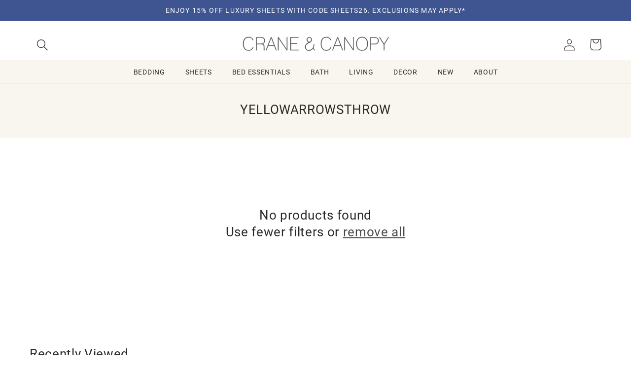

--- FILE ---
content_type: text/html; charset=utf-8
request_url: https://www.craneandcanopy.com/collections/set-yellowarrowsthrow/
body_size: 43939
content:
<!doctype html>
<html class="no-js" lang="en">
  <head>

    <meta charset="utf-8">
    <meta http-equiv="X-UA-Compatible" content="IE=edge">
    <meta name="viewport" content="width=device-width,initial-scale=1">
    <meta name="theme-color" content="">
    <link rel="canonical" href="https://www.craneandcanopy.com/collections/set-yellowarrowsthrow">
    <link rel="preconnect" href="https://cdn.shopify.com" crossorigin><link rel="icon" type="image/png" href="//www.craneandcanopy.com/cdn/shop/files/favicon-32x32_c87fda4f-be02-4ae7-9ac4-c6cda8f0162e.png?crop=center&height=32&v=1614284743&width=32"><!-- Google Tag Manager -->
    <script>(function(w,d,s,l,i){w[l]=w[l]||[];w[l].push({'gtm.start':
        new Date().getTime(),event:'gtm.js'});var f=d.getElementsByTagName(s)[0],
        j=d.createElement(s),dl=l!='dataLayer'?'&l='+l:'';j.async=true;j.src=
        'https://www.googletagmanager.com/gtm.js?id='+i+dl;f.parentNode.insertBefore(j,f);
    })(window,document,'script','dataLayer','GTM-TT3L9XV');

    </script>
    <!-- End Google Tag Manager -->

    <title>
      Set:YellowArrowsThrow
 &ndash; Crane &amp; Canopy</title>

    

    

<meta property="og:site_name" content="Crane &amp; Canopy">
<meta property="og:url" content="https://www.craneandcanopy.com/collections/set-yellowarrowsthrow">
<meta property="og:title" content="Set:YellowArrowsThrow">
<meta property="og:type" content="website">
<meta property="og:description" content="High-quality, designer home goods at an innovative price point.  Exclusive Modern Romantic bedding."><meta property="og:image" content="http://www.craneandcanopy.com/cdn/shop/files/larkin-blue.jpg?v=1725653332">
  <meta property="og:image:secure_url" content="https://www.craneandcanopy.com/cdn/shop/files/larkin-blue.jpg?v=1725653332">
  <meta property="og:image:width" content="1200">
  <meta property="og:image:height" content="628"><meta name="twitter:card" content="summary_large_image">
<meta name="twitter:title" content="Set:YellowArrowsThrow">
<meta name="twitter:description" content="High-quality, designer home goods at an innovative price point.  Exclusive Modern Romantic bedding.">


    <!-- Pixels
    GA - shopify native integration
    GA4 - GTM through Analyzy app
    Pinterest - shopify native
    Facebook - shopify native
    bingads - GTM through Analyzy
-->





 
    
  <link rel="stylesheet" href="https://use.typekit.net/yue6rpe.css">

    <!--CCEDIT -->
   <script src="https://ajax.googleapis.com/ajax/libs/jquery/3.6.1/jquery.min.js"></script>
    <script src="//www.craneandcanopy.com/cdn/shopifycloud/storefront/assets/themes_support/api.jquery-7ab1a3a4.js "></script>
    <script src="//www.craneandcanopy.com/cdn/shop/t/624/assets/ajaxify-shop.js?v=36615016579809989071727482727" type="text/javascript"></script>
    <script src="//www.craneandcanopy.com/cdn/shop/t/624/assets/flickity.pkgd.min.js?v=114460508543641870001723146082"></script>
    
    <script src="//www.craneandcanopy.com/cdn/shop/t/624/assets/global.js?v=69830634087744574961730838215" defer="defer"></script>
    <script src="//www.craneandcanopy.com/cdn/shop/t/624/assets/js.cookie.min.js?v=56793133283754913881723146082" type="text/javascript"></script>
    <script>window.performance && window.performance.mark && window.performance.mark('shopify.content_for_header.start');</script><meta id="shopify-digital-wallet" name="shopify-digital-wallet" content="/935372/digital_wallets/dialog">
<meta name="shopify-checkout-api-token" content="92ddeeebaaaf04c3009a8543ce2de109">
<meta id="in-context-paypal-metadata" data-shop-id="935372" data-venmo-supported="true" data-environment="production" data-locale="en_US" data-paypal-v4="true" data-currency="USD">
<link rel="alternate" type="application/atom+xml" title="Feed" href="/collections/set-yellowarrowsthrow.atom" />
<link rel="alternate" type="application/json+oembed" href="https://www.craneandcanopy.com/collections/set-yellowarrowsthrow.oembed">
<script async="async" src="/checkouts/internal/preloads.js?locale=en-US"></script>
<link rel="preconnect" href="https://shop.app" crossorigin="anonymous">
<script async="async" src="https://shop.app/checkouts/internal/preloads.js?locale=en-US&shop_id=935372" crossorigin="anonymous"></script>
<script id="apple-pay-shop-capabilities" type="application/json">{"shopId":935372,"countryCode":"US","currencyCode":"USD","merchantCapabilities":["supports3DS"],"merchantId":"gid:\/\/shopify\/Shop\/935372","merchantName":"Crane \u0026 Canopy","requiredBillingContactFields":["postalAddress","email","phone"],"requiredShippingContactFields":["postalAddress","email","phone"],"shippingType":"shipping","supportedNetworks":["visa","masterCard","amex","discover","elo","jcb"],"total":{"type":"pending","label":"Crane \u0026 Canopy","amount":"1.00"},"shopifyPaymentsEnabled":true,"supportsSubscriptions":true}</script>
<script id="shopify-features" type="application/json">{"accessToken":"92ddeeebaaaf04c3009a8543ce2de109","betas":["rich-media-storefront-analytics"],"domain":"www.craneandcanopy.com","predictiveSearch":true,"shopId":935372,"locale":"en"}</script>
<script>var Shopify = Shopify || {};
Shopify.shop = "crane-and-canopy.myshopify.com";
Shopify.locale = "en";
Shopify.currency = {"active":"USD","rate":"1.0"};
Shopify.country = "US";
Shopify.theme = {"name":"dawn-5-cs\/CandC-2.0-production","id":124376875080,"schema_name":"Dawn","schema_version":"7.0.1cs","theme_store_id":null,"role":"main"};
Shopify.theme.handle = "null";
Shopify.theme.style = {"id":null,"handle":null};
Shopify.cdnHost = "www.craneandcanopy.com/cdn";
Shopify.routes = Shopify.routes || {};
Shopify.routes.root = "/";</script>
<script type="module">!function(o){(o.Shopify=o.Shopify||{}).modules=!0}(window);</script>
<script>!function(o){function n(){var o=[];function n(){o.push(Array.prototype.slice.apply(arguments))}return n.q=o,n}var t=o.Shopify=o.Shopify||{};t.loadFeatures=n(),t.autoloadFeatures=n()}(window);</script>
<script>
  window.ShopifyPay = window.ShopifyPay || {};
  window.ShopifyPay.apiHost = "shop.app\/pay";
  window.ShopifyPay.redirectState = null;
</script>
<script id="shop-js-analytics" type="application/json">{"pageType":"collection"}</script>
<script defer="defer" async type="module" src="//www.craneandcanopy.com/cdn/shopifycloud/shop-js/modules/v2/client.init-shop-cart-sync_BN7fPSNr.en.esm.js"></script>
<script defer="defer" async type="module" src="//www.craneandcanopy.com/cdn/shopifycloud/shop-js/modules/v2/chunk.common_Cbph3Kss.esm.js"></script>
<script defer="defer" async type="module" src="//www.craneandcanopy.com/cdn/shopifycloud/shop-js/modules/v2/chunk.modal_DKumMAJ1.esm.js"></script>
<script type="module">
  await import("//www.craneandcanopy.com/cdn/shopifycloud/shop-js/modules/v2/client.init-shop-cart-sync_BN7fPSNr.en.esm.js");
await import("//www.craneandcanopy.com/cdn/shopifycloud/shop-js/modules/v2/chunk.common_Cbph3Kss.esm.js");
await import("//www.craneandcanopy.com/cdn/shopifycloud/shop-js/modules/v2/chunk.modal_DKumMAJ1.esm.js");

  window.Shopify.SignInWithShop?.initShopCartSync?.({"fedCMEnabled":true,"windoidEnabled":true});

</script>
<script>
  window.Shopify = window.Shopify || {};
  if (!window.Shopify.featureAssets) window.Shopify.featureAssets = {};
  window.Shopify.featureAssets['shop-js'] = {"shop-cart-sync":["modules/v2/client.shop-cart-sync_CJVUk8Jm.en.esm.js","modules/v2/chunk.common_Cbph3Kss.esm.js","modules/v2/chunk.modal_DKumMAJ1.esm.js"],"init-fed-cm":["modules/v2/client.init-fed-cm_7Fvt41F4.en.esm.js","modules/v2/chunk.common_Cbph3Kss.esm.js","modules/v2/chunk.modal_DKumMAJ1.esm.js"],"init-shop-email-lookup-coordinator":["modules/v2/client.init-shop-email-lookup-coordinator_Cc088_bR.en.esm.js","modules/v2/chunk.common_Cbph3Kss.esm.js","modules/v2/chunk.modal_DKumMAJ1.esm.js"],"init-windoid":["modules/v2/client.init-windoid_hPopwJRj.en.esm.js","modules/v2/chunk.common_Cbph3Kss.esm.js","modules/v2/chunk.modal_DKumMAJ1.esm.js"],"shop-button":["modules/v2/client.shop-button_B0jaPSNF.en.esm.js","modules/v2/chunk.common_Cbph3Kss.esm.js","modules/v2/chunk.modal_DKumMAJ1.esm.js"],"shop-cash-offers":["modules/v2/client.shop-cash-offers_DPIskqss.en.esm.js","modules/v2/chunk.common_Cbph3Kss.esm.js","modules/v2/chunk.modal_DKumMAJ1.esm.js"],"shop-toast-manager":["modules/v2/client.shop-toast-manager_CK7RT69O.en.esm.js","modules/v2/chunk.common_Cbph3Kss.esm.js","modules/v2/chunk.modal_DKumMAJ1.esm.js"],"init-shop-cart-sync":["modules/v2/client.init-shop-cart-sync_BN7fPSNr.en.esm.js","modules/v2/chunk.common_Cbph3Kss.esm.js","modules/v2/chunk.modal_DKumMAJ1.esm.js"],"init-customer-accounts-sign-up":["modules/v2/client.init-customer-accounts-sign-up_CfPf4CXf.en.esm.js","modules/v2/client.shop-login-button_DeIztwXF.en.esm.js","modules/v2/chunk.common_Cbph3Kss.esm.js","modules/v2/chunk.modal_DKumMAJ1.esm.js"],"pay-button":["modules/v2/client.pay-button_CgIwFSYN.en.esm.js","modules/v2/chunk.common_Cbph3Kss.esm.js","modules/v2/chunk.modal_DKumMAJ1.esm.js"],"init-customer-accounts":["modules/v2/client.init-customer-accounts_DQ3x16JI.en.esm.js","modules/v2/client.shop-login-button_DeIztwXF.en.esm.js","modules/v2/chunk.common_Cbph3Kss.esm.js","modules/v2/chunk.modal_DKumMAJ1.esm.js"],"avatar":["modules/v2/client.avatar_BTnouDA3.en.esm.js"],"init-shop-for-new-customer-accounts":["modules/v2/client.init-shop-for-new-customer-accounts_CsZy_esa.en.esm.js","modules/v2/client.shop-login-button_DeIztwXF.en.esm.js","modules/v2/chunk.common_Cbph3Kss.esm.js","modules/v2/chunk.modal_DKumMAJ1.esm.js"],"shop-follow-button":["modules/v2/client.shop-follow-button_BRMJjgGd.en.esm.js","modules/v2/chunk.common_Cbph3Kss.esm.js","modules/v2/chunk.modal_DKumMAJ1.esm.js"],"checkout-modal":["modules/v2/client.checkout-modal_B9Drz_yf.en.esm.js","modules/v2/chunk.common_Cbph3Kss.esm.js","modules/v2/chunk.modal_DKumMAJ1.esm.js"],"shop-login-button":["modules/v2/client.shop-login-button_DeIztwXF.en.esm.js","modules/v2/chunk.common_Cbph3Kss.esm.js","modules/v2/chunk.modal_DKumMAJ1.esm.js"],"lead-capture":["modules/v2/client.lead-capture_DXYzFM3R.en.esm.js","modules/v2/chunk.common_Cbph3Kss.esm.js","modules/v2/chunk.modal_DKumMAJ1.esm.js"],"shop-login":["modules/v2/client.shop-login_CA5pJqmO.en.esm.js","modules/v2/chunk.common_Cbph3Kss.esm.js","modules/v2/chunk.modal_DKumMAJ1.esm.js"],"payment-terms":["modules/v2/client.payment-terms_BxzfvcZJ.en.esm.js","modules/v2/chunk.common_Cbph3Kss.esm.js","modules/v2/chunk.modal_DKumMAJ1.esm.js"]};
</script>
<script>(function() {
  var isLoaded = false;
  function asyncLoad() {
    if (isLoaded) return;
    isLoaded = true;
    var urls = ["https:\/\/chimpstatic.com\/mcjs-connected\/js\/users\/a2e4a6f262fbbf4db275ffc89\/860f657ea97d7e737522488bc.js?shop=crane-and-canopy.myshopify.com","https:\/\/static.dla.group\/dm-timer.js?shop=crane-and-canopy.myshopify.com","https:\/\/emotivecdn.io\/emotive-popup\/popup.js?brand=36327\u0026api=https:\/\/www.emotiveapp.co\/\u0026shop=crane-and-canopy.myshopify.com","https:\/\/customer-first-focus.b-cdn.net\/cffPCLoader_min.js?shop=crane-and-canopy.myshopify.com","https:\/\/dr4qe3ddw9y32.cloudfront.net\/awin-shopify-integration-code.js?aid=78788\u0026v=shopifyApp_5.2.3\u0026ts=1760993245906\u0026shop=crane-and-canopy.myshopify.com"];
    for (var i = 0; i < urls.length; i++) {
      var s = document.createElement('script');
      s.type = 'text/javascript';
      s.async = true;
      s.src = urls[i];
      var x = document.getElementsByTagName('script')[0];
      x.parentNode.insertBefore(s, x);
    }
  };
  if(window.attachEvent) {
    window.attachEvent('onload', asyncLoad);
  } else {
    window.addEventListener('load', asyncLoad, false);
  }
})();</script>
<script id="__st">var __st={"a":935372,"offset":-28800,"reqid":"6971aec7-165b-4699-8d23-f10f4a13be86-1769902815","pageurl":"www.craneandcanopy.com\/collections\/set-yellowarrowsthrow","u":"2a9d24e62d56","p":"collection","rtyp":"collection","rid":11993461};</script>
<script>window.ShopifyPaypalV4VisibilityTracking = true;</script>
<script id="captcha-bootstrap">!function(){'use strict';const t='contact',e='account',n='new_comment',o=[[t,t],['blogs',n],['comments',n],[t,'customer']],c=[[e,'customer_login'],[e,'guest_login'],[e,'recover_customer_password'],[e,'create_customer']],r=t=>t.map((([t,e])=>`form[action*='/${t}']:not([data-nocaptcha='true']) input[name='form_type'][value='${e}']`)).join(','),a=t=>()=>t?[...document.querySelectorAll(t)].map((t=>t.form)):[];function s(){const t=[...o],e=r(t);return a(e)}const i='password',u='form_key',d=['recaptcha-v3-token','g-recaptcha-response','h-captcha-response',i],f=()=>{try{return window.sessionStorage}catch{return}},m='__shopify_v',_=t=>t.elements[u];function p(t,e,n=!1){try{const o=window.sessionStorage,c=JSON.parse(o.getItem(e)),{data:r}=function(t){const{data:e,action:n}=t;return t[m]||n?{data:e,action:n}:{data:t,action:n}}(c);for(const[e,n]of Object.entries(r))t.elements[e]&&(t.elements[e].value=n);n&&o.removeItem(e)}catch(o){console.error('form repopulation failed',{error:o})}}const l='form_type',E='cptcha';function T(t){t.dataset[E]=!0}const w=window,h=w.document,L='Shopify',v='ce_forms',y='captcha';let A=!1;((t,e)=>{const n=(g='f06e6c50-85a8-45c8-87d0-21a2b65856fe',I='https://cdn.shopify.com/shopifycloud/storefront-forms-hcaptcha/ce_storefront_forms_captcha_hcaptcha.v1.5.2.iife.js',D={infoText:'Protected by hCaptcha',privacyText:'Privacy',termsText:'Terms'},(t,e,n)=>{const o=w[L][v],c=o.bindForm;if(c)return c(t,g,e,D).then(n);var r;o.q.push([[t,g,e,D],n]),r=I,A||(h.body.append(Object.assign(h.createElement('script'),{id:'captcha-provider',async:!0,src:r})),A=!0)});var g,I,D;w[L]=w[L]||{},w[L][v]=w[L][v]||{},w[L][v].q=[],w[L][y]=w[L][y]||{},w[L][y].protect=function(t,e){n(t,void 0,e),T(t)},Object.freeze(w[L][y]),function(t,e,n,w,h,L){const[v,y,A,g]=function(t,e,n){const i=e?o:[],u=t?c:[],d=[...i,...u],f=r(d),m=r(i),_=r(d.filter((([t,e])=>n.includes(e))));return[a(f),a(m),a(_),s()]}(w,h,L),I=t=>{const e=t.target;return e instanceof HTMLFormElement?e:e&&e.form},D=t=>v().includes(t);t.addEventListener('submit',(t=>{const e=I(t);if(!e)return;const n=D(e)&&!e.dataset.hcaptchaBound&&!e.dataset.recaptchaBound,o=_(e),c=g().includes(e)&&(!o||!o.value);(n||c)&&t.preventDefault(),c&&!n&&(function(t){try{if(!f())return;!function(t){const e=f();if(!e)return;const n=_(t);if(!n)return;const o=n.value;o&&e.removeItem(o)}(t);const e=Array.from(Array(32),(()=>Math.random().toString(36)[2])).join('');!function(t,e){_(t)||t.append(Object.assign(document.createElement('input'),{type:'hidden',name:u})),t.elements[u].value=e}(t,e),function(t,e){const n=f();if(!n)return;const o=[...t.querySelectorAll(`input[type='${i}']`)].map((({name:t})=>t)),c=[...d,...o],r={};for(const[a,s]of new FormData(t).entries())c.includes(a)||(r[a]=s);n.setItem(e,JSON.stringify({[m]:1,action:t.action,data:r}))}(t,e)}catch(e){console.error('failed to persist form',e)}}(e),e.submit())}));const S=(t,e)=>{t&&!t.dataset[E]&&(n(t,e.some((e=>e===t))),T(t))};for(const o of['focusin','change'])t.addEventListener(o,(t=>{const e=I(t);D(e)&&S(e,y())}));const B=e.get('form_key'),M=e.get(l),P=B&&M;t.addEventListener('DOMContentLoaded',(()=>{const t=y();if(P)for(const e of t)e.elements[l].value===M&&p(e,B);[...new Set([...A(),...v().filter((t=>'true'===t.dataset.shopifyCaptcha))])].forEach((e=>S(e,t)))}))}(h,new URLSearchParams(w.location.search),n,t,e,['guest_login'])})(!0,!0)}();</script>
<script integrity="sha256-4kQ18oKyAcykRKYeNunJcIwy7WH5gtpwJnB7kiuLZ1E=" data-source-attribution="shopify.loadfeatures" defer="defer" src="//www.craneandcanopy.com/cdn/shopifycloud/storefront/assets/storefront/load_feature-a0a9edcb.js" crossorigin="anonymous"></script>
<script crossorigin="anonymous" defer="defer" src="//www.craneandcanopy.com/cdn/shopifycloud/storefront/assets/shopify_pay/storefront-65b4c6d7.js?v=20250812"></script>
<script data-source-attribution="shopify.dynamic_checkout.dynamic.init">var Shopify=Shopify||{};Shopify.PaymentButton=Shopify.PaymentButton||{isStorefrontPortableWallets:!0,init:function(){window.Shopify.PaymentButton.init=function(){};var t=document.createElement("script");t.src="https://www.craneandcanopy.com/cdn/shopifycloud/portable-wallets/latest/portable-wallets.en.js",t.type="module",document.head.appendChild(t)}};
</script>
<script data-source-attribution="shopify.dynamic_checkout.buyer_consent">
  function portableWalletsHideBuyerConsent(e){var t=document.getElementById("shopify-buyer-consent"),n=document.getElementById("shopify-subscription-policy-button");t&&n&&(t.classList.add("hidden"),t.setAttribute("aria-hidden","true"),n.removeEventListener("click",e))}function portableWalletsShowBuyerConsent(e){var t=document.getElementById("shopify-buyer-consent"),n=document.getElementById("shopify-subscription-policy-button");t&&n&&(t.classList.remove("hidden"),t.removeAttribute("aria-hidden"),n.addEventListener("click",e))}window.Shopify?.PaymentButton&&(window.Shopify.PaymentButton.hideBuyerConsent=portableWalletsHideBuyerConsent,window.Shopify.PaymentButton.showBuyerConsent=portableWalletsShowBuyerConsent);
</script>
<script data-source-attribution="shopify.dynamic_checkout.cart.bootstrap">document.addEventListener("DOMContentLoaded",(function(){function t(){return document.querySelector("shopify-accelerated-checkout-cart, shopify-accelerated-checkout")}if(t())Shopify.PaymentButton.init();else{new MutationObserver((function(e,n){t()&&(Shopify.PaymentButton.init(),n.disconnect())})).observe(document.body,{childList:!0,subtree:!0})}}));
</script>
<link id="shopify-accelerated-checkout-styles" rel="stylesheet" media="screen" href="https://www.craneandcanopy.com/cdn/shopifycloud/portable-wallets/latest/accelerated-checkout-backwards-compat.css" crossorigin="anonymous">
<style id="shopify-accelerated-checkout-cart">
        #shopify-buyer-consent {
  margin-top: 1em;
  display: inline-block;
  width: 100%;
}

#shopify-buyer-consent.hidden {
  display: none;
}

#shopify-subscription-policy-button {
  background: none;
  border: none;
  padding: 0;
  text-decoration: underline;
  font-size: inherit;
  cursor: pointer;
}

#shopify-subscription-policy-button::before {
  box-shadow: none;
}

      </style>
<script id="sections-script" data-sections="header,footer" defer="defer" src="//www.craneandcanopy.com/cdn/shop/t/624/compiled_assets/scripts.js?v=22511"></script>
<script>window.performance && window.performance.mark && window.performance.mark('shopify.content_for_header.end');</script>




    <style data-shopify>
      
      
      
      
      

      :root {
        /*
        --font-body-family: "system_ui", -apple-system, 'Segoe UI', Roboto, 'Helvetica Neue', 'Noto Sans', 'Liberation Sans', Arial, sans-serif, 'Apple Color Emoji', 'Segoe UI Emoji', 'Segoe UI Symbol', 'Noto Color Emoji';
        --font-body-style: normal;
        --font-body-weight: 400;
        --font-body-weight-bold: 700;

        --font-heading-family: "system_ui", -apple-system, 'Segoe UI', Roboto, 'Helvetica Neue', 'Noto Sans', 'Liberation Sans', Arial, sans-serif, 'Apple Color Emoji', 'Segoe UI Emoji', 'Segoe UI Symbol', 'Noto Color Emoji';
        --font-heading-style: normal;
        --font-heading-weight: 400;

        --font-body-scale: 1.2;
        --font-heading-scale: 0.9166666666666666;
        --link-scale: 1.0;
        */

        --font-body-family:  roboto, sans-serif;
        --font-body-style: normal;
        --font-body-weight: 400;
        --font-body-weight-bold: 700;

        --font-heading-family: roboto, sans-serif;
        --font-heading-style: normal;
        --font-heading-weight: 400;

        --font-alt-family: minion-pro, serif;
        --font-alt-style: normal;
        --font-alt-weight: 400;

        
        --font-alt-family: nimbus-roman, serif;
        --font-alt-style: normal;
        --font-alt-weight: 700;

        --color-fore-accent-2: 255, 255, 255;

        --font-body-scale: 1.2;
        --font-heading-scale: 0.9166666666666666;
        --link-scale: 1.0;


        --color-base-text: 45, 41, 38;
        --color-shadow: 45, 41, 38;
        --color-base-background-1: 255, 255, 255;
        --color-base-background-2: 248, 246, 239;
        --color-base-solid-button-labels: 255, 255, 255;
        --color-base-outline-button-labels: 45, 41, 38;
        --color-base-accent-1: 45, 41, 38;
        --color-base-accent-2: 63, 85, 145;
        --payment-terms-background-color: #ffffff;

        --gradient-base-background-1: #ffffff;
        --gradient-base-background-2: #f8f6ef;
        --gradient-base-accent-1: #2d2926;
        --gradient-base-accent-2: #3f5591;


        --media-padding: px;
        --media-border-opacity: 0.05;
        --media-border-width: 0px;
        --media-radius: 0px;
        --media-shadow-opacity: 0.0;
        --media-shadow-horizontal-offset: 0px;
        --media-shadow-vertical-offset: 0px;
        --media-shadow-blur-radius: 5px;
        --media-shadow-visible: 0;

        --page-width: 160rem;
        --page-width-margin: 0rem;

        --product-card-image-padding: 0.0rem;
        --product-card-corner-radius: 0.0rem;
        --product-card-text-alignment: center;
        --product-card-border-width: 0.0rem;
        --product-card-border-opacity: 0.1;
        --product-card-shadow-opacity: 0.0;
        --product-card-shadow-visible: 0;
        --product-card-shadow-horizontal-offset: 0.0rem;
        --product-card-shadow-vertical-offset: 0.4rem;
        --product-card-shadow-blur-radius: 0.5rem;

        --collection-card-image-padding: 0.0rem;
        --collection-card-corner-radius: 0.0rem;
        --collection-card-text-alignment: left;
        --collection-card-border-width: 0.0rem;
        --collection-card-border-opacity: 0.1;
        --collection-card-shadow-opacity: 0.0;
        --collection-card-shadow-visible: 0;
        --collection-card-shadow-horizontal-offset: 0.0rem;
        --collection-card-shadow-vertical-offset: 0.4rem;
        --collection-card-shadow-blur-radius: 0.5rem;

        --blog-card-image-padding: 0.0rem;
        --blog-card-corner-radius: 0.0rem;
        --blog-card-text-alignment: left;
        --blog-card-border-width: 0.0rem;
        --blog-card-border-opacity: 0.1;
        --blog-card-shadow-opacity: 0.0;
        --blog-card-shadow-visible: 0;
        --blog-card-shadow-horizontal-offset: 0.0rem;
        --blog-card-shadow-vertical-offset: 0.4rem;
        --blog-card-shadow-blur-radius: 0.5rem;

        --badge-corner-radius: 0.0rem;

        --popup-border-width: 1px;
        --popup-border-opacity: 0.1;
        --popup-corner-radius: 0px;
        --popup-shadow-opacity: 0.0;
        --popup-shadow-horizontal-offset: 0px;
        --popup-shadow-vertical-offset: 4px;
        --popup-shadow-blur-radius: 5px;

        --drawer-border-width: 1px;
        --drawer-border-opacity: 0.1;
        --drawer-shadow-opacity: 0.0;
        --drawer-shadow-horizontal-offset: 0px;
        --drawer-shadow-vertical-offset: 4px;
        --drawer-shadow-blur-radius: 5px;

        --spacing-sections-desktop: 0px;
        --spacing-sections-mobile: 0px;

        --grid-desktop-vertical-spacing: 24px;
        --grid-desktop-horizontal-spacing: 24px;
        --grid-mobile-vertical-spacing: 12px;
        --grid-mobile-horizontal-spacing: 12px;

        --section-border-width:  0px;
        --section-border-color:  #FFFFFF;



        --text-boxes-border-opacity: 0.1;
        --text-boxes-border-width: 0px;
        --text-boxes-radius: 0px;
        --text-boxes-shadow-opacity: 0.0;
        --text-boxes-shadow-visible: 0;
        --text-boxes-shadow-horizontal-offset: 0px;
        --text-boxes-shadow-vertical-offset: 4px;
        --text-boxes-shadow-blur-radius: 5px;

        --buttons-radius: 0px;
        --buttons-radius-outset: 0px;
        --buttons-border-width: 1px;
        --buttons-border-opacity: 1.0;
        --buttons-shadow-opacity: 0.0;
        --buttons-shadow-visible: 0;
        --buttons-shadow-horizontal-offset: 0px;
        --buttons-shadow-vertical-offset: -10px;
        --buttons-shadow-blur-radius: 5px;
        --buttons-border-offset: 0px;

        --inputs-radius: 0px;
        --inputs-border-width: 1px;
        --inputs-border-opacity: 0.55;
        --inputs-shadow-opacity: 0.0;
        --inputs-shadow-horizontal-offset: 0px;
        --inputs-margin-offset: 0px;
        --inputs-shadow-vertical-offset: 4px;
        --inputs-shadow-blur-radius: 5px;
        --inputs-radius-outset: 0px;

        --variant-pills-radius: 0px;
        --variant-pills-border-width: 2px;
        --variant-pills-border-opacity: 0.15;
        --variant-pills-shadow-opacity: 0.0;
        --variant-pills-shadow-horizontal-offset: 0px;
        --variant-pills-shadow-vertical-offset: 4px;
        --variant-pills-shadow-blur-radius: 5px;
      }

      *,
      *::before,
      *::after {
        box-sizing: inherit;
      }

      html {
        box-sizing: border-box;
        font-size: calc(var(--font-body-scale) * 62.5%);
        height: 100%;
      }

      body {
        display: grid;
        grid-template-rows: auto auto auto 1fr;
        grid-template-columns: 100%;
        min-height: 100%;
        margin: 0;
        font-size: 1rem;
        letter-spacing: 0.06rem;
        line-height: calc(1 + 0.8 / var(--font-body-scale));
        font-family: var(--font-body-family);
        font-style: var(--font-body-style);
        font-weight: var(--font-body-weight);
      }

      @media screen and (min-width: 750px) {
        body {
          font-size: 1.2rem;
        }
      }
    </style>

    <link href="//www.craneandcanopy.com/cdn/shop/t/624/assets/base.css?v=62215039135775867931754078704" rel="stylesheet" type="text/css" media="all" />
    <link href="//www.craneandcanopy.com/cdn/shop/t/624/assets/CandC.css?v=33302127788702522781769117454" rel="stylesheet" type="text/css" media="all" />


    <link href="//www.craneandcanopy.com/cdn/shop/t/624/assets/component-cart.css?v=4709121887554349431723146082" rel="stylesheet" type="text/css" media="all" />
    <link href="//www.craneandcanopy.com/cdn/shop/t/624/assets/component-totals.css?v=11839103150673727691723146080" rel="stylesheet" type="text/css" media="all" />
    <link href="//www.craneandcanopy.com/cdn/shop/t/624/assets/component-price.css?v=122644455839755293181724717775" rel="stylesheet" type="text/css" media="all" />
    <link href="//www.craneandcanopy.com/cdn/shop/t/624/assets/component-discounts.css?v=152760482443307489271723146081" rel="stylesheet" type="text/css" media="all" />
    <link href="//www.craneandcanopy.com/cdn/shop/t/624/assets/component-loading-overlay.css?v=167310470843593579841723146082" rel="stylesheet" type="text/css" media="all" />
<link rel="stylesheet" href="//www.craneandcanopy.com/cdn/shop/t/624/assets/component-predictive-search.css?v=83512081251802922551723146082" media="print" onload="this.media='all'"><script>document.documentElement.className = document.documentElement.className.replace('no-js', 'js');
    if (Shopify.designMode) {
      document.documentElement.classList.add('shopify-design-mode');
    }
    </script>

<!-- BEGIN app block: shopify://apps/blotout-edgetag/blocks/app-embed/ae22d985-ba57-41f5-94c5-18d3dd98ea3c -->


  <script>window.edgetagSharedVariables = {...window.edgetagSharedVariables,tagUrl: 'https://otfur.craneandcanopy.com'};</script><script async type="text/javascript" src="https://otfur.craneandcanopy.com/load"></script><script>/* Copyright (c) Blotout, Inc. | Version 24-33 */window.edgetag = window.edgetag || function() {(edgetag.stubs = edgetag.stubs || []).push(arguments);};!function() {const url = new URL(window.location.href);const params = new URLSearchParams(url.search);const userId =params.get('et_u_id') ||params.get('tag_user_id') ||params.get('_glc[tag_user_id]') ||'';edgetag("init", {edgeURL: window.edgetagSharedVariables.tagUrl,disableConsentCheck: true,userId});}();/* Set session_id to sessionStorage */window.addEventListener('edgetag-initialized', (/** @type CustomEvent<{ session: { sessionId: string } }> */ e) => {sessionStorage.setItem('tag_session', e.detail.session.sessionId);});edgetag("tag", "PageView", {}, {}, { destination: window.edgetagSharedVariables.tagUrl });</script><!-- BEGIN app snippet: page-capture --><script>!function() {const newsletterFormSelectors = ["#ContactFooter",".klaviyo-form","#wisepops-root","#contact_form","form[id*=\"newsletter\" i]","form[id*=\"subscribe\" i]","form.ml-block-form","#email_signup","form[id^=omnisend-form]"];const customSelector = '#contact_form_footer';if (customSelector) {newsletterFormSelectors.push(customSelector.replace(/,*\s*$/, ""));}const newsletterForm = newsletterFormSelectors.join(",");const sendNewsletterEvent = (beacon) => {let name = 'Lead';if (!name) {return;}if (name === 'Subscribe') {name = 'Lead';}if (beacon) {edgetag("tag", name, {}, {}, { method: "beacon", destination: window.edgetagSharedVariables.tagUrl });} else {edgetag("tag", name, {}, {}, { destination: window.edgetagSharedVariables.tagUrl });}};const getUser = (form, selectors) => {const user = {};if (!selectors) {return user;}Object.entries(selectors).forEach(([userKey, selector]) => {if (!selector || selector.length === 0) {return;}const selectorArray = Array.isArray(selector) ? selector : [selector];for (const selector of selectorArray) {if (!selector) {continue;}const inputUserValue = form.querySelector(selector);const userValue = (inputUserValue && inputUserValue.value) || "";if (userValue) {user[userKey] = userValue;break;}}});return user;};const sendUserData = (userData,isBeacon) => {if (!userData || !Object.keys(userData).length) {return;}if (isBeacon) {edgetag('data', userData, {}, { method: 'beacon', destination: window.edgetagSharedVariables.tagUrl });return;}edgetag("data", userData, {}, { destination: window.edgetagSharedVariables.tagUrl });};const actions = [{selectors: ["[type=\"submit\"]", newsletterForm],length: 2,fun: (ele) => {const user = getUser(ele, {email: ["input[type=\"email\"]", "input[name*=\"email\" i]:not([type=\"hidden\" i])"],phone: ["input[type=\"tel\"]", "input[name*=\"phone\" i]:not([type=\"hidden\" i])"],firstName: "input[name*=\"name\" i]:not([type=\"hidden\" i])",dateOfBirth: "input[name*=\"birthday\" i]:not([type=\"hidden\" i])"});sendUserData(user);sendNewsletterEvent(true);},current: 0},{selectors: ["button:not([role='combobox'])", newsletterForm],length: 2,fun: (ele) => {const user = getUser(ele, {email: ["input[type=\"email\"]", "input[name*=\"email\" i]:not([type=\"hidden\" i])"],phone: ["input[type=\"tel\"]", "input[name*=\"phone\" i]:not([type=\"hidden\" i])"],firstName: "input[name*=\"name\" i]:not([type=\"hidden\" i])",dateOfBirth: "input[name*=\"birthday\" i]:not([type=\"hidden\" i])"});sendUserData(user);sendNewsletterEvent(true);},current: 0},{selectors: ["[type=\"submit\"]", "form[action=\"/account/login\"]"],length: 2,fun: (ele) => {const user = getUser(ele, {email: ['input[type=\"email\"]', "#CustomerEmail"]});sendUserData(user);},current: 0},{selectors: ["[type=\"submit\"]", "form[action=\"/account\"]"],length: 2,fun: (ele) => {let user = getUser(ele, {email: [ 'input[type=\"email\"]', 'input[name=\"customer[email]\"]', '#RegisterForm-email' ],phone: "input[type=\"tel\"]",firstName: [ '#RegisterForm-FirstName', 'input[name=\"customer[first_name]\"]','input[name*=\"first\" i]:not([type=\"hidden\" i])' ],lastName: [ '#RegisterForm-LastName', 'input[name=\"customer[last_name]\"]','input[name*=\"last\" i]:not([type=\"hidden\" i])' ]});if (!user.firstName && !user.lastName) {user = {...user,...getUser(ele, { firstName: "input[name*=\"name\" i]:not([type=\"hidden\" i])" })};}sendUserData(user);edgetag("tag", "CompleteRegistration", {}, {}, { destination: window.edgetagSharedVariables.tagUrl });},current: 0},{selectors: ["[type=\"submit\"]", "form[action^=\"/contact\"]"],length: 2,fun: (ele) => {const user = getUser(ele, {email: ["input[type=\"email\"]", "input[name*=\"email\" i]:not([type=\"hidden\" i])"],phone: ["input[type=\"tel\"]", "input[name*=\"phone\" i]:not([type=\"hidden\" i])"],firstName: ["input[name*=\"first\" i]:not([type=\"hidden\" i])", "input[name*=\"name\" i]:not([type=\"hidden\" i])", "input[name*=\"nom\" i]:not([type=\"hidden\" i])"],lastName: "input[id*=\"last\" i]:not([type=\"hidden\" i])"});sendUserData(user);edgetag("tag", "Contact", {}, {}, { destination: window.edgetagSharedVariables.tagUrl });},current: 0}];const resetActions = () => {for (let i = 0; i < actions.length; i++) {actions[i].current = 0;}};const checkElement = (element) => {if (!element || element.nodeName === "BODY") {resetActions();return;}if (element.nodeName !== "DIV" && element.nodeName !== "INPUT" && element.nodeName !== "A" && element.nodeName !== "BUTTON" && element.nodeName !== "FORM") {checkElement(element.parentElement);return;}for (let i = 0; i < actions.length; ++i) {if (element.matches(actions[i].selectors[actions[i].current])) {++actions[i].current;if (actions[i].length === actions[i].current) {actions[i].fun(element);resetActions();return;}}}checkElement(element.parentElement);};document.addEventListener("click", (e) => {checkElement(e.target);}, { capture: true });window.addEventListener("message",(event) => {if (event.origin !== "https://creatives.attn.tv") {return;}if (!event.data || !event.data.__attentive) {return;}try {const data = event.data.__attentive;if (!data.action || !data.action.includes("LEAD")) {return;}const user = {};if (data.email) {user.email = data.email;}if (data.phone) {user.phone = data.phone.replace(/[^0-9]/g, "");}sendUserData(user);sendNewsletterEvent();} catch (e) {console.log("[Edgetag]", e);}},false);window.addEventListener("message", (event) => {if (!event || !event.origin || !event.data || !event.origin.includes("postscript")) {return;}const user = {};if (event.data.values?.phone) {user.phone = event.data.values.phone;}if (event.data.CollectedEmailEvent?.email) {user.email = event.data.CollectedEmailEvent.email;}if (user.email || user.phone) {sendUserData(user);sendNewsletterEvent();}});window.juapp = window.juapp||function(){(window.juapp.q=window.juapp.q||[]).push(arguments)};juapp("trackFunc", "engagement", function(email, eventname, promotitle, cmid, options, form) {if (!email) {return;}const userData = { email };form.forEach((item) => {if (item.name === "phone_number" && item.value) {userData["phone"] = item.value;}});edgetag("data", userData);sendNewsletterEvent();});document.addEventListener('click', (e) => {if (!e.target.closest('form[action*="api.bounceexchange.com"] [type="submit"]')) {return;}const form = e.target.closest('form[action*="api.bounceexchange.com"]');if (!form) {return;}const user = getUser(form, {email: 'input[type="email"]',phone: 'input[type="tel"]',});sendUserData(user);if (user && Object.keys(user).length > 0) {sendNewsletterEvent();}}, { capture: true });document.addEventListener('submit', (e) => {if (!e.target.matches('form#customer_login')) {return;}if (e.target.getAttribute('action') === '/account/login' && e.target.querySelector('[type="submit"]')) {return;}const user = getUser(e.target, {email: ['input[type="email"]','#CustomerEmail'],});if (!user.email) {return;}sendUserData(user, true);});document.addEventListener('submit', (e) => {if (!e.target.matches('form#create_customer')) {return;}if (e.target.getAttribute('action') === '/account' && e.target.querySelector('[type="submit"]')) {return;}const user = getUser(e.target, {email: [ 'input[type=\"email\"]', 'input[name=\"customer[email]\"]', '#RegisterForm-email' ],phone: "input[type=\"tel\"]",firstName: [ '#RegisterForm-FirstName', 'input[name=\"customer[first_name]\"]','input[name*=\"first\" i]:not([type=\"hidden\" i])' ],lastName: [ '#RegisterForm-LastName', 'input[name=\"customer[last_name]\"]','input[name*=\"last\" i]:not([type=\"hidden\" i])' ]});sendUserData(user, true);edgetag("tag", "CompleteRegistration", {}, {}, { method: 'beacon', destination: window.edgetagSharedVariables.tagUrl });});window.addEventListener('emotiveForms', ({ detail }) => {if (detail?.type !== 'SUBMITTED' || !detail?.metadata) {return;}const { email, phone_number: phone } = detail.metadata;const user = {};if (email) {user.email = email;}if (phone) {user.phone = phone;}if (Object.keys(user).length === 0) {return;}sendUserData(user);sendNewsletterEvent();});window.addEventListener('load', () => {let wisepopsCheckAttempts = 0;const captureWisepops = () => {wisepopsCheckAttempts++;if (typeof window.wisepops === 'function') {wisepops('listen', 'after-form-submit', function (event) {const eveEle = event.target.elements;const emailEle = eveEle['email'] || eveEle['email_address'];const email = emailEle && emailEle.value;const phone =(eveEle['phone-dialcode'] ? eveEle['phone-dialcode'].value : '') +(eveEle['phone-number'] ? eveEle['phone-number'].value : '');const firstName = eveEle['first_name'] && eveEle['first_name'].value;const lastName = eveEle['last_name'] && eveEle['last_name'].value;const data = {};if (email) {data.email = email;}if (phone) {data.phone = phone;}if (firstName) {data.firstName = firstName;}if (lastName) {data.lastName = lastName;}sendUserData(data);if (email || phone ) {sendNewsletterEvent();}});} else if (wisepopsCheckAttempts <= 10) {setTimeout(captureWisepops, 1000);}};captureWisepops();if (window.OptiMonk) {OptiMonk.addListener(document,'optimonk#campaign-before_mark_filled',function (event) {const campaign = event.parameters?.campaignId ?OptiMonk.campaigns[event.parameters.campaignId] :undefined;if (!campaign) {return;}const data = campaign.data;if (!data) {return;}const user = {};const email = data['visitor[email]'];if (email) {user.email = email;}const firstName = data['visitor[firstname]'];if (firstName) {user.firstName = firstName;}const [_, phone] = Object.entries(data).find(([key, value]) => key.includes('custom_fields') && value.startsWith('+')) ?? [];if (phone) {user.phone = phone;}sendUserData(user);if (phone || email) {sendNewsletterEvent();}});}});window.addEventListener('FORMTORO_FORM_LOADED', (t) => {const formToroIframe = document.querySelector(`[data-formtoro-form="${t.detail}"]`);if (!formToroIframe) {return;}const formToroRoot = formToroIframe.shadowRoot;const formToroForm =formToroRoot?.querySelector('ft-form-container');if (!formToroForm) {return;}formToroForm.addEventListener('submit',(e) => {const formData = new FormData(e.target);const email = formData.get('email');const user = {};if (email) {user.email = email;}const countryCodeEle = e.target.querySelector('div[class$="phone-number"] [class*="dropdown"]');const countryCode = countryCodeEle?.value;const phone = formData.get('phone-number')?.replace(/\D/g, '');if (phone) {user.phone = phone;if (countryCode) {user.phone = countryCode + phone;}}if (Object.keys(user).length == 0) {return;}sendUserData(user);sendNewsletterEvent();},{ capture: true });}, { once: true });document.addEventListener('octane.quiz.completed',(e) => {if (!e || !e.detail) {return;}const email = e.detail.email;if (!email) {return;}sendUserData({ email });sendNewsletterEvent();},{ capture: true });document.addEventListener('alia:signup', (e) => {const data = e.detail;if (!data) {return;}sendUserData({ email: data.email, phone: data.phone });sendNewsletterEvent();});}();</script><!-- END app snippet -->



<!-- END app block --><!-- BEGIN app block: shopify://apps/easyban-country-blocker/blocks/easyban-blocker/6583aec2-8e90-464e-9601-efb6039a18f8 --><script src="https://cdn.shopify.com/extensions/0199b407-62ab-757c-8c40-b410f744da52/easy-ban-40/assets/filter.js?v=13&shop=crane-and-canopy.myshopify.com" async></script>
<script src="https://cdn.shopify.com/extensions/0199b407-62ab-757c-8c40-b410f744da52/easy-ban-40/assets/regc.js?v=1&shop=crane-and-canopy.myshopify.com" async></script>




  <script async>
   (function(_0x169799,_0x173c0f){var _0x47f87a=_0x120b,_0x49fa92=_0x169799();while(!![]){try{var _0x28db74=parseInt(_0x47f87a(0x141))/0x1*(parseInt(_0x47f87a(0x131))/0x2)+parseInt(_0x47f87a(0x13f))/0x3+parseInt(_0x47f87a(0x12b))/0x4*(parseInt(_0x47f87a(0x142))/0x5)+-parseInt(_0x47f87a(0x139))/0x6+parseInt(_0x47f87a(0x13a))/0x7+parseInt(_0x47f87a(0x12e))/0x8*(-parseInt(_0x47f87a(0x133))/0x9)+parseInt(_0x47f87a(0x136))/0xa*(-parseInt(_0x47f87a(0x13d))/0xb);if(_0x28db74===_0x173c0f)break;else _0x49fa92['push'](_0x49fa92['shift']());}catch(_0x220ae6){_0x49fa92['push'](_0x49fa92['shift']());}}}(_0x43f3,0x8ad02),function e(){window['_eb_blocked']=![];var _0x4c5c0f=new MutationObserver(function(_0x5b3d84){var _0x22d5d1=_0x120b;_0x5b3d84[_0x22d5d1(0x13b)](function(_0x48ea97){var _0x4ecf5b=_0x22d5d1;_0x48ea97['addedNodes'][_0x4ecf5b(0x13b)](function(_0xf966ad){var _0x2a5c50=_0x4ecf5b;if(_0xf966ad[_0x2a5c50(0x13c)]==='SCRIPT'&&window[_0x2a5c50(0x12f)]==![]){var _0x2c9825=_0xf966ad[_0x2a5c50(0x137)]||_0xf966ad[_0x2a5c50(0x135)];_0x2c9825['includes'](_0x2a5c50(0x138))&&(window['_eb_blocked']=!![],window[_0x2a5c50(0x12d)]=_0x2c9825,_0xf966ad[_0x2a5c50(0x143)][_0x2a5c50(0x130)](_0xf966ad),_0x4c5c0f[_0x2a5c50(0x12a)]());}});});});_0x4c5c0f['observe'](document['documentElement'],{'childList':!![],'subtree':!![]}),setTimeout(()=>{var _0x5cfd94=_0x120b;if(!window[_0x5cfd94(0x132)]&&window[_0x5cfd94(0x12f)]){var _0x2cfc78=document['createElement'](_0x5cfd94(0x12c));_0x2cfc78[_0x5cfd94(0x13e)]=_0x5cfd94(0x144),_0x2cfc78[_0x5cfd94(0x137)]=window['_eb_blocked_script'],document[_0x5cfd94(0x134)][_0x5cfd94(0x140)](_0x2cfc78);}},0x2ee0);}());function _0x120b(_0x5de87e,_0x351d93){var _0x43f3e0=_0x43f3();return _0x120b=function(_0x120bfa,_0x4264fd){_0x120bfa=_0x120bfa-0x12a;var _0x59c4a5=_0x43f3e0[_0x120bfa];return _0x59c4a5;},_0x120b(_0x5de87e,_0x351d93);}function _0x43f3(){var _0x20d2f0=['forEach','nodeName','11OZctZY','className','2398257udzlyc','appendChild','41yOWAvD','54030KJZJlf','parentNode','analytics','disconnect','356BEXrkU','script','_eb_blocked_script','2936NzTCjo','_eb_blocked','removeChild','49912sVzPwg','easyBanExtension','18828WomtCv','head','src','23277690JjSUbR','textContent','var\x20customDocumentWrite\x20=\x20function(content)','339690kyRWwL','6554639yVLfpw'];_0x43f3=function(){return _0x20d2f0;};return _0x43f3();}
  </script>







  <script async>
    (function() {
    var observer = new MutationObserver(function(mutations, obs) {
          if (document.body) {
            obs.disconnect(); 
            if (!window.bmExtension) {
              const div = document.createElement('div');
              div.id = 'eb-preload-mask';
              div.style.cssText = 'position: fixed !important; top: 0 !important; left: 0 !important; width: 100% !important; height: 100% !important; background-color: white !important; z-index: 2147483647 !important; display: block !important;';
              document.body.appendChild(div);
    
              setTimeout(function() {
                if (div.parentNode) {
                  div.parentNode.removeChild(div);
                }
              }, 7000); 
            }
          }
        });
    
        var config = { childList: true, subtree: true };
        observer.observe(document.documentElement, config);
      })();</script>






<!-- END app block --><!-- BEGIN app block: shopify://apps/analyzify-ga4-ads-tracking/blocks/app-embed-v4/69637cfd-dd6f-4511-aa97-7037cfb5515c -->


<!-- BEGIN app snippet: an_analyzify_settings -->







<script defer>
  // AN_ANALYZIFY_SETTINGS
  (() => {
    try {
      const startTime = performance.now();
      window.analyzify = window.analyzify || {};
  
      window.analyzify.log = (t, groupName, nestedGroupName) => {
        try {
          const styles = {
            default: 'color:#fff;background:#413389;',
            an_analyzify: 'color:#fff;background:#1f77b4;', 
            an_analyzify_settings: 'color:#fff;background:#ff7f0e;', 
            an_fb: 'color:#fff;background:#2ca02c;', 
            an_criteo: 'color:#fff;background:#d62728;', 
            an_bing: 'color:#fff;background:#9467bd;', 
            an_clarity: 'color:#fff;background:#8c564b;', 
            an_hotjar: 'color:#fff;background:#8c564b;', 
            an_gtm: 'color:#fff;background:#e377c2;', 
            an_klaviyo: 'color:#fff;background:#7f7f7f;', 
            an_pinterest: 'color:#fff;background:#bcbd22;', 
            an_rebuy: 'color:#fff;background:#17becf;', 
            an_tiktok: 'color:#fff;background:#ffbb78;', 
            an_x: 'color:#fff;background:#98df8a;', 
            an_consent: 'color:#fff;background:#ff9896;' 
          };

          if (window.analyzify.logging && t != null) {
            const style = styles[groupName] || styles['default'];
            console.log(`%c[${groupName || 'Analyzify'}]${nestedGroupName ? ` ${nestedGroupName}` : ''}`, style, t);
            analyzify.logs.push(t);
            if (analyzify?.stopAtLog) {
              debugger;
            }
          }
        } catch (error) {
          console.error("Error processing analyzify settings:", error);
        }
      }

      (() => {
        try {
          window.analyzify = {
            ...window.analyzify,
            logging: "" == "true",
            logs: [],
            testing_environment: false,
            consent_version: null,
            initial_load: {},
            variant_changed_with_view_item: false,
            chunk_size: 25,
            properties: {
              GTM: {
                status: true,
                id: "",
                multiple_view_item_list: false,
                feed_country: "",
                feed_region: "",
                feed_language: "",
                merchant_id: "",
                enhanced_params: true,
                replace_session_id: false,
                replace_gclid: false,
                variant_changed: true,
                generate_lead: true,
              },
              GADS: {
                status:false, 
                conversion_linker:false, 
                allow_ad_personalization_signals:false,
                ads_data_redaction:false,
                url_passthrough:false,
                primary: {
                  status:false,
                  id: "",
                  feed_country: "US",
                  feed_region: "US",
                  merchant_id: "",
                  feed_language: "",
                  product_id_format: "product_sku", 
                  replace_session_id:false,
                  replace_gclid:false,
                  remarketing: {
                    status:false,
                    gads_remarketing_id_format: "product_sku",
                    events: { 
                      view_item_list: false, 
                      view_item: false,
                      add_to_cart: false,
                      remove_from_cart: false,
                      begin_checkout: false,
                      purchase: false,
                      generate_lead: false,
                    }
                  },
                  conversions: {
                    view_item: {
                        status: false,
                        value: "",
                    },
                    add_to_cart: {
                        status: false,
                        value: "",
                    },
                    begin_checkout: {
                        status: false,
                        value: "",
                    },
                    purchase: {
                        status: false,
                        value: "",
                    },
                    generate_lead: {
                      status: false,
                      value: "",
                    }
                  }
                },
                secondary: {
                  status: false,
                  id: "",
                  feed_country: "",
                  feed_region: "",
                  merchant_id: "",
                  feed_language: "",
                  product_id_format: "product_sku",
                  remarketing: {
                    gads_remarketing_id_format: "product_sku",
                    status: false,
                    events: {
                      view_item_list: false,
                      view_item: false,
                      add_to_cart: false,
                      remove_from_cart: false,
                      begin_checkout: false,
                      purchase: false,
                      generate_lead: false,
                    }
                  },
                  conversions: {
                    view_item: {
                      status: false,
                      value: "",
                    },
                    add_to_cart:{
                      status: false,
                      value: "",
                    },
                    begin_checkout:{
                      status: false,
                      value: "",
                    },
                    purchase:{
                      status: false,
                      value: "",
                    },
                    generate_lead: {
                      status: false,
                      value: "",
                    }
                  }
                }
              },
              GA4: {
                status: false,
                multiple_view_item_list: false,
                enhanced_params: true,
                all_forms: false,
                primary: {
                  status: false,
                  id: "",
                  product_id_format: "product_sku",
                  replace_session_id: false,
                  events: {
                    variant_changed: true,
                    view_item_list: false,
                    select_item: false,
                    nav_click: false,
                    view_item: false,
                    add_to_cart: false,
                    add_to_wishlist: false,
                    view_cart: false,
                    remove_from_cart: false,
                    begin_checkout: false,
                    purchase: false,
                    generate_lead: true,
                    page_404: true,
                  }
                },
                secondary: {
                  status: false,
                  id: "",
                  product_id_format: "product_sku",
                  replace_session_id: false,
                  events: {
                      variant_changed: true,
                      view_item_list: false,
                      select_item: false,
                      nav_click: false,
                      view_item: false,
                      add_to_cart: false,
                      add_to_wishlist: false,
                      view_cart: false,
                      remove_from_cart: false,
                      begin_checkout: false,
                      purchase: false,
                      generate_lead: true, // @check & set: false
                      page_404: true,
                  }
                } 
              },
              X: {
                status: false,
                id:"",
                product_id_format: "product_sku",
                events:{
                    page_view: "",
                    add_to_cart: "",
                    begin_checkout: "",
                    search: ""
                }
              },
              BING: {
                status: false,
                id: "",
                product_id_format: "product_sku",
                events: {
                    home: true,
                    view_item: true,
                    view_item_list: true,
                    view_cart: true,
                    search: true,
                    add_to_cart: false,
                    begin_checkout: false,
                    purchase: false
                }
              },
              FACEBOOK: {
                status: false,
                all_forms: false,
                primary: {
                    status: false,
                    id: "",
                    product_id_format: "",
                    events: {
                        view_content: false,
                        view_collection: true,
                        search: false,
                        add_to_cart: false,
                        add_to_wishlist: false,
                        view_cart: true,
                        initiate_checkout: false,
                        add_payment_info: false,
                        generate_lead: true,
                        purchase: false,
                    }
                },
                secondary: {
                    status: false,
                    id: "",
                    product_id_format: "",
                    events: {
                        view_content: false,
                        view_collection: true,
                        search: false,
                        add_to_cart: false,
                        add_to_wishlist: false,
                        view_cart: true,
                        initiate_checkout: false,
                        add_payment_info: false,
                        generate_lead: true,
                        purchase: false,
                    }
                }
              },
              SERVERSIDE: {
                store_id: null,
                status: false,
                measurement_id: null,
                datalayer: false,
                endpoint: 'https://analyzifycdn.com/collect',
                testEndpoint: 'https://stag.analyzifycdn.com/collect', 
                azfy_attribution: 'dual',
                shop_domain: "www.craneandcanopy.com",
                all_forms: false,
                events: {
                    add_to_cart: false,
                    view_item: true,
                    page_view: true,
                    begin_checkout: false,
                    search: true,
                    generate_lead: true,
                },
                sendCartUpdateDebug: false,
              },
              PINTEREST:{
                status: false,
                id: "",
                product_id_format: "product_sku",
                events:{
                    view_item_list: false,
                    view_item: false,
                    add_to_cart: false,
                    purchase: false,
                }
              },
              CRITEO:{
                status: false,
                id: "",
                product_id_format: "product_sku",
                events:{
                    view_item_list: false,
                    view_item: false,
                    add_to_cart: false,
                    view_cart: false,
                    purchase: false,
                }
              },
              CLARITY:{
                status: false,
                id: "",
                events: {
                  view_item: false,
                  view_item_list: false,
                  view_cart: false,
                  add_to_cart: false,
                  add_to_wishlist: false,
                  remove_from_cart: false,
                  begin_checkout: false,
                  search: false,
                }
              },
              HOTJAR:{
                status: false,
                id: "",
                events: {
                  view_item: false,
                  view_item_list: false,
                  view_cart: false,
                  add_to_cart: false,
                  add_to_wishlist: false,
                  remove_from_cart: false,
                  begin_checkout: false,
                  search: false,
                }
              },             
              SNAPCHAT:{
                status: false,
                id: "",
                events: {
                  view_item: false,
                  add_to_cart: false,
                  initiate_checkout: false,
                },
                product_id_format: "product_sku",
              },
              KLAVIYO:{
                status: false,
                id: "",
                product_id_format: "product_sku",
                events:{
                    subscribe: false, // did not seem to be defined in the settings
                    view_item_list: false,
                    view_item: false,
                    add_to_cart: false,
                    add_to_wishlist: true,
                    begin_checkout: false,
                    search: false,
                    purchase: false, // did not seem to be defined in the settings
                }
              },
              
              TIKTOK:{
                status: false,
                id: "",
                product_id_format: "product_sku",
                all_forms: false,
                events:{
                    view_item: false,
                    add_to_cart: false,
                    begin_checkout: false,
                    search: false,
                    purchase: false,
                    generate_lead: true,
                }
              }
            },
            send_unhashed_email: false,
            hide_raw_userdata: false,
            feed_region: 'US',
            feed_country: 'US',
            debug_mode: false,
            rebuy_atc_rfc: false,
            pageFly: false,
            user_id_format: "cid",
            send_user_id: true,
            addedProduct: null
          }
        } catch (error) {
          console.error("Error processing analyzify settings:", error);
        }
      })();

      window.analyzify_custom_classes = 'delete:addtocart_btn_attributes:type:submit,delete:collection_atc_attributes:type:submit,';
      window.analyzify_measurement_id = '';
      window.analyzify_measurement_id_v3 = 'G-B5CX8BV91W';
      window.analyzify.gtag_config = {};

      // @check
      window.collection_sku_list = [
        
      ];

      window.analyzify.cart_attributes = null;
      window.analyzify.eventId = null;
      window.analyzify.cart_id = null;
      window.analyzify.sh_info_obj = {};

      // @check
      const orders = [
        
      ];
      // @check
      const totalOrderPrice = orders.reduce((acc, price) => acc + price, 0);

      window.analyzify.shopify_customer  = {
        
        type: 'visitor',
        
      };

      // @check
      window.analyzify.shopify_template = 'collection';

      (() => {
        try {
          
            window.analyzify.getCollectionObj = (() => {
              try {
                return {
                  products: [
                    
                  ],
                  title: "Set:YellowArrowsThrow" || null,
                  id: 11993461 || null,
                  handle: "set-yellowarrowsthrow" || null,
                  all_products_count: 0 || null,
                  products_count: 0 || null,
                };
            } catch (error) {
              console.error("Error processing collectionObj:", error);
              return null;
            }
          })();
          
        } catch (error) {
          console.error("Error processing analyzify settings:", error);
        }
      })();

      window.analyzify.detectedCart = {"note":null,"attributes":{},"original_total_price":0,"total_price":0,"total_discount":0,"total_weight":0.0,"item_count":0,"items":[],"requires_shipping":false,"currency":"USD","items_subtotal_price":0,"cart_level_discount_applications":[],"checkout_charge_amount":0};

      window.analyzify.market = (() => {
        try {
          const marketObj = {
            id: 302907464,
            handle: "us",
            language: "en",
            country: "us"
          }
          return marketObj;
        } catch (error) {
          console.error("Error processing market:", error);
        }
      })();

      window.analyzify.shop = (() => {
        try {
          const shopObj = {
            root_url: null || null,
            locale: "" || window?.Shopify?.locale?.toLowerCase() || null,
            country: window?.Shopify?.country?.toLowerCase() || null
          }
          return shopObj;
        } catch (error) {
          console.error("Error processing market:", error);
        }
      })();

      window.analyzify.debug = false; // @check
      window.analyzify.op_cart_data_collection = false; // @check
      window.analyzify.report_cart_atr_upsert = true; // @check
      window.analyzify.report_cart_atr_admin = true; // @check
      window.analyzify.report_cart_atr_admin_utm = true; // @check
      window.analyzify.report_cart_atr_admin_cook = true; // @check
      window.analyzify.report_cart_atr_admin_clid = true; // @check
      window.analyzify.report_cart_atr_admin_consent = true; // @check

      window.analyzify.currency = window?.Shopify?.currency?.active || window.analyzify?.detectedCart?.currency || 'USD' || null; // @check

      // @check
      window.analyzify.storeObj = {
        store_url: (Shopify.shop || 'https://www.craneandcanopy.com').startsWith('https') ? (Shopify.shop || 'https://www.craneandcanopy.com') : 'https://' + (Shopify.shop || 'https://www.craneandcanopy.com'),
        store_name: (Shopify.shop || 'www.craneandcanopy.com').replace('.myshopify.com', '')
      };

      window.analyzify.itemProps = window.analyzify?.itemProps || {};

      // @check
      window.analyzify.checksendcartdata_status = false;

      // consent
      window.analyzify.consent_active = false;
      window.analyzify.gcm_active = false;
      window.analyzify.cookiebot_active = false;

      window.analyzify.consent_flag = window.analyzify.consent_flag || {
        default: false,
        update: false,
        initial: false
      };

      window.analyzify.current_consent = {
          ad_storage: null,
          analytics_storage: null,
          ad_user_data: null,
          ad_personalization: null,
          personalization_storage: null,
          functionality_storage: "granted",
          wait_for_update: 500,
      };
      analyzify.log('Analyzify settings loaded', 'an_analyzify_settings');
      const endTime = performance.now();
      const loadTime = (endTime - startTime).toFixed(2);
      console.log(`Analyzify settings loaded in ${loadTime}ms.`);
    } catch (error) {
      console.error("Error processing analyzify settings:", error);
    }
  })();
</script>
<!-- END app snippet --><!-- BEGIN app snippet: an_consent --><script>
    (() => {
        try {
            window.analyzify = window.analyzify || {};

            window.analyzify.consent_version = "2.4.1";

            // Initialize consent flags
            window.analyzify.consent_flag = window.analyzify.consent_flag || {
                default: false,
                update: false,
                initial: false
            };

            window.analyzify.consent_flag.initial = true;

            analyzify.log(`consent_active: ${window.analyzify.consent_active}`, 'an_consent', 'consentActive');
            analyzify.log(`gcm_active: ${window.analyzify.gcm_active}`, 'an_consent', 'gcmActive');
            analyzify.log(`cookiebot_active: ${window.analyzify.cookiebot_active}`, 'an_consent', 'cookiebotActive');

            const analyzifyDebugLogger = (status) => {
                const shCustomerPrivacy = Shopify?.customerPrivacy;
                if (!shCustomerPrivacy) {
                    console.log('[Analyzify Debug] Shopify.customerPrivacy not found.');
                    return;
                }

                console.group(`%c[Analyzify Debug] Shopify.customerPrivacy State: ${status.toUpperCase()}`, 'background-color: #f0f0f0; color: #333; font-weight: bold; padding: 2px 5px; border-radius: 3px;');
                console.log(`Timestamp: ${new Date().toISOString()}`);

                for (const key in shCustomerPrivacy) {
                    if (Object.prototype.hasOwnProperty.call(shCustomerPrivacy, key)) {
                        const property = shCustomerPrivacy[key];
                        const type = typeof property;
                        let value;

                        try {
                            if (type === 'function') {
                                value = property();
                            }
                            console.log(`${key} (${type}):`, value);

                        } catch (e) {
                            console.log(`${key} (${type}): Error getting value -> ${e.message}`);
                        }
                    }
                }
                console.groupEnd();
            };

            if (window.analyzify.consent_active) {

                window.dataLayer = window.dataLayer || [];
                function gtag() { dataLayer.push(arguments); }

                const ConsentManager = {
                    isInitialized: false,
                    consentReady: false,
                    consentQueue: [],

                    queueConsentAction: function (callback) {
                        if (this.consentReady) {
                            callback(window.analyzify.current_consent);
                        } else {
                            this.consentQueue.push(callback);
                        }
                    },

                    processConsentQueue: function () {
                        if (!this.consentReady) this.consentReady = true;
                        while (this.consentQueue.length > 0) {
                            const callback = this.consentQueue.shift();
                            try {
                                callback(window.analyzify.current_consent);
                            } catch (error) {
                                console.error('Error processing queued consent action:', error);
                            }
                        }
                    },

                    getRegionalDefault: function (callback) {
                        try {
                            const cp = Shopify?.customerPrivacy;
                            const userCanBeTrackedFn = typeof cp?.userCanBeTracked === 'function' ? cp.userCanBeTracked : null;
                            const shouldShowBannerFn = typeof cp?.shouldShowBanner === 'function' ? cp.shouldShowBanner : null;
                            const canBeTracked = userCanBeTrackedFn ? userCanBeTrackedFn() : undefined;
                            const noBannerNeeded = shouldShowBannerFn ? (shouldShowBannerFn() === false) : false;

                            // Grant consent if the API isn't loaded, no banner is needed, or tracking is already allowed.
                            if (noBannerNeeded || canBeTracked === true) {
                                
                                analyzify.log("Default consent status is: GRANTED.", 'an_consent', 'getRegionalDefault');
                                const grantedConsent = { ad_storage: 'granted', analytics_storage: 'granted', ad_user_data: 'granted', ad_personalization: 'granted', personalization_storage: 'granted', functionality_storage: 'granted', security_storage: 'granted', sale_of_data: 'denied' };
                                return callback(grantedConsent);

                            } else if (canBeTracked === undefined){
                                // Wait for Shopify to collect consent, then resolve using getConsentPrefs
                                analyzify.log("Waiting for visitorConsentCollected event...", 'an_consent', 'getRegionalDefault');

                                const onCollected = () => {
                                    this.getConsentPrefs((consent) => {
                                        if (consent) return callback(consent);
                                        return callback(null);
                                    });
                                };

                                document.addEventListener(
                                    'visitorConsentCollected',
                                    onCollected,
                                    { once: true, passive: true }
                                );

                                window.Shopify.loadFeatures([{
                                    name: 'consent-tracking-api',
                                    version: '0.1',
                                }], error => {
                                    if (error) {
                                        console.error('Error loading Shopify features:', error);
                                    }
                                    analyzify.log("Shopify consent-tracking-api loaded.", 'an_consent', 'loadFeatures');
                                });

                                // Safety fallback if the event never fires
                                /*
                                setTimeout(() => {
                                    document.removeEventListener('visitorConsentCollected', onCollected);
                                    analyzify.log("visitorConsentCollected timeout — using DENIED fallback.", 'an_consent', 'getRegionalDefault');
                                    const deniedConsent = { ad_storage: 'denied', analytics_storage: 'denied', ad_user_data: 'denied', ad_personalization: 'denied', personalization_storage: 'denied', functionality_storage: 'granted', security_storage: 'granted', sale_of_data: 'denied' };
                                    return callback(deniedConsent);
                                }, 5000);
                                */
                                return;
                            } else {
                                // Otherwise, the user is in a region that requires consent, and they haven't given it yet.
                                analyzify.log("Default consent status is: DENIED.", 'an_consent', 'getRegionalDefault');
                                const deniedConsent = { ad_storage: 'denied', analytics_storage: 'denied', ad_user_data: 'denied', ad_personalization: 'denied', personalization_storage: 'denied', functionality_storage: 'granted', security_storage: 'granted', sale_of_data: 'denied' };
                                return callback(deniedConsent);
                            }
                        } catch (e) {
                            console.error('Error in getRegionalDefault:', e);
                            return callback(null); // Fallback in case of unexpected error
                        }
                    },

                    getConsentPrefs: function (callback) {
                        try {
                            const customerPrivacy = window.Shopify?.customerPrivacy;

                            // Fallback: if the API object is missing, treat as granted (aligns with regional default logic)
                            if (!customerPrivacy) {
                                const grantedConsent = {
                                    ad_storage: 'granted',
                                    analytics_storage: 'granted',
                                    ad_user_data: 'granted',
                                    ad_personalization: 'granted',
                                    personalization_storage: 'granted',
                                    functionality_storage: 'granted',
                                    security_storage: 'granted',
                                    sale_of_data: 'denied',
                                };
                                return callback(grantedConsent);
                            }

                            const currentVisitorConsentFn = typeof customerPrivacy.currentVisitorConsent === 'function' ? customerPrivacy.currentVisitorConsent : null;
                            const userCanBeTrackedFn = typeof customerPrivacy.userCanBeTracked === 'function' ? customerPrivacy.userCanBeTracked : null;

                            const visitorConsentObj = currentVisitorConsentFn ? currentVisitorConsentFn() : undefined;
                            const userCanBeTracked = userCanBeTrackedFn ? userCanBeTrackedFn() : undefined;

                            // If we don't have a consent object yet or tracking is allowed, grant
                            if (!visitorConsentObj || userCanBeTracked === true) {
                                const grantedConsent = {
                                    ad_storage: 'granted',
                                    analytics_storage: 'granted',
                                    ad_user_data: 'granted',
                                    ad_personalization: 'granted',
                                    personalization_storage: 'granted',
                                    functionality_storage: 'granted',
                                    security_storage: 'granted',
                                    sale_of_data: 'denied',
                                };
                                return callback(grantedConsent);
                            }

                            const currentConsent = {
                                ad_storage: visitorConsentObj?.marketing === 'yes' ? 'granted' : 'denied',
                                analytics_storage: visitorConsentObj?.analytics === 'yes' ? 'granted' : 'denied',
                                ad_user_data: visitorConsentObj?.marketing === 'yes' ? 'granted' : 'denied',
                                ad_personalization: visitorConsentObj?.marketing === 'yes' ? 'granted' : 'denied',
                                personalization_storage: visitorConsentObj?.preferences === 'yes' ? 'granted' : 'denied',
                                functionality_storage: 'granted',
                                security_storage: 'granted',
                                sale_of_data: visitorConsentObj?.sale_of_data === 'yes' ? 'granted' : 'denied',
                            };
                            analyzify.log("Consent preferences retrieved.", 'an_consent', 'getConsentPrefs');
                            return callback(currentConsent);
                        } catch (error) {
                            console.error('Error getting consent:', error);
                            return callback(null);
                        }
                    },

                    dispatchUpdate: function (consent, status) {
                        document.dispatchEvent(new CustomEvent('AnalyzifyConsent', {
                            detail: { consent, status }
                        }));
                        analyzify.log("Consent updated.", 'an_consent', 'dispatchUpdate');
                    },

                    init: function () {
                        if (this.isInitialized) return;
                        this.isInitialized = true;

                        const initialize = () => {
                            this.getRegionalDefault((consent) => {
                                if (consent && !this.consentReady) {
                                    window.analyzify.current_consent = consent;
                                    this.dispatchUpdate(consent, 'default');
                                    this.processConsentQueue();
                                }
                            });
                        };

                        const waitForApi = (callback, retries = 0) => {
                            try {
                                const cp = Shopify?.customerPrivacy;
                                const userCanBeTrackedFn = typeof cp?.userCanBeTracked === 'function' ? cp.userCanBeTracked : null;
                                const currentVisitorConsentFn = typeof cp?.currentVisitorConsent === 'function' ? cp.currentVisitorConsent : null;
                                const hasCachedConsent = cp && typeof cp.cachedConsent === 'object';

                                const userCanBeTracked = userCanBeTrackedFn ? userCanBeTrackedFn() : undefined;

                                if (userCanBeTracked !== undefined || hasCachedConsent || currentVisitorConsentFn) {
                                    callback();
                                    analyzify.log("Shopify Customer Privacy API available.", 'an_consent', 'waitForApi');
                                } else if (retries < 50) {
                                    setTimeout(() => waitForApi(callback, retries + 1), 200);
                                    analyzify.log("Shopify Customer Privacy API not available. Retrying...", 'an_consent', 'waitForApi');
                                } else {
                                    analyzify.log("Shopify Customer Privacy API not available.", 'an_consent', 'waitForApi');
                                    callback();
                                }
                            } catch (error) {
                                console.error('Error waiting for Shopify Customer Privacy API:', error);
                                callback();
                            }
                        };

                        waitForApi(initialize);

                        document.addEventListener("visitorConsentCollected", () => {
                            this.getConsentPrefs((consent) => {
                                if (consent) {
                                    window.analyzify.current_consent = consent;
                                    this.dispatchUpdate(consent, 'update');
                                }
                            });
                        });
                    },

                    onChange: function (callback) {
                        document.addEventListener('AnalyzifyConsent', (e) => {
                            if (e.detail?.consent) callback(e.detail.consent);
                            analyzify.log("AnalyzifyConsent event received.", 'an_consent', 'onChange');
                        });
                    }
                };

                ConsentManager.init();
                window.analyzify.consentManager = ConsentManager;

                window.AnalyzifyConsentInit = (status) => {
                    if (window.analyzify.consent_flag[status] === true) return;
                    window.analyzify.consentManager.queueConsentAction((consent) => {
                        if (consent) ConsentManager.dispatchUpdate(consent, status);
                        analyzify.log("AnalyzifyConsent event received.", 'an_consent', 'AnalyzifyConsentInit');
                    });
                };

                document.addEventListener('AnalyzifyConsent', (e) => {
                    if (e.detail && e.detail.status && e.detail.consent) {

                        e.detail.consent.analyzify_consent = (
                            e.detail.consent?.ad_storage === "granted" &&
                            e.detail.consent?.analytics_storage === "granted"
                        ) ? "granted" : "denied";

                        if (window.analyzify && analyzify.logging) {
                            console.group('Analyzify Consent');
                            console.log('e.detail.consent', e.detail.consent);
                            console.log('e.detail.status', e.detail.status);
                            console.groupEnd();
                        }

                        if (window.analyzify && analyzify.gcm_active) {
                            gtag("consent", e.detail.status, e.detail.consent);
                            gtag("event", "consentUpdate", e.detail.consent);
                            dataLayer.push({
                                event: 'consentUpdate',
                                status: e.detail.status,
                                consentSettings: e.detail.consent
                            });
                            analyzify.log("Consent updated (gcm_active)", 'an_consent', 'AnalyzifyConsent');
                        }
                        analyzify.log("AnalyzifyConsent event received.", 'an_consent', 'AnalyzifyConsent');
                    }
                });

                if (window.analyzify.cookiebot_active) {
                    /**
                     * Loads Shopify's consent tracking API to ensure it's available.
                     */
                    const loadFeatures = () => {
                        try {
                            window.Shopify.loadFeatures(
                                [{ name: "consent-tracking-api", version: "0.1" }],
                                (error) => {
                                    if (error) {
                                        console.error('Error loading Shopify features:', error);
                                        throw error;
                                    }
                                    analyzify.log('Shopify consent-tracking-api loaded.', 'an_consent', 'loadFeatures');
                                }
                            );
                        } catch (error) {
                            console.error('Error initializing Shopify features:', error);
                        }
                    };

                    if (window.Shopify?.loadFeatures) {
                        loadFeatures();
                    }

                    /**
                     * Handles the Cookiebot consent ready event and sets Shopify's tracking consent.
                     * https://www.cookiebot.com/en/developer/
                     */
                    window.addEventListener("CookiebotOnConsentReady", () => {
                        try {
                            analyzify.log('CookiebotOnConsentReady triggered', 'an_consent', 'cookiebotOnConsentReady');

                            const C = window.Cookiebot.consent;
                            if (C) {
                                const existConsentShopify = setInterval(() => {
                                    if (window.Shopify && window.Shopify.customerPrivacy) {
                                        clearInterval(existConsentShopify);
                                        window.Shopify.customerPrivacy.setTrackingConsent(
                                            {
                                                analytics: C?.statistics || false,
                                                marketing: C?.marketing || false,
                                                preferences: C?.preferences || false,
                                                sale_of_data: C?.marketing || false,
                                            },
                                            () => {
                                                analyzify.log("Consent captured from Cookiebot and set in Shopify.", 'an_consent', 'cookiebotOnConsentReady');
                                                window.analyzify.current_consent = {
                                                    ad_storage: C?.marketing ? "granted" : "denied",
                                                    analytics_storage: C?.statistics ? "granted" : "denied",
                                                    ad_user_data: C?.marketing ? "granted" : "denied",
                                                    ad_personalization: C?.marketing ? "granted" : "denied",
                                                    personalization_storage: C?.preferences ? "granted" : "denied", // Correctly mapped from preferences
                                                    functionality_storage: "granted",
                                                    wait_for_update: 500,
                                                };
                                                // The AnalyzifyConsent event will be dispatched automatically 
                                                // by the "visitorConsentCollected" listener that ConsentManager set up.
                                            }
                                        );
                                    }
                                }, 100);
                            }
                        } catch (error) {
                            console.error('Error handling Cookiebot consent:', error);
                        }
                    });
                }
            }

        } catch (error) {
            console.error('Error initializing consent:', error);
        }
    })();
</script><!-- END app snippet -->

<script src="https://cdn.shopify.com/extensions/019be0b1-7551-7b25-a286-8d73511016cf/analyzify-ga4-ads-tracking-268/assets/an_analyzify.js" data-cookieconsent="ignore"></script>
<script src="https://cdn.shopify.com/extensions/019be0b1-7551-7b25-a286-8d73511016cf/analyzify-ga4-ads-tracking-268/assets/app_embed.js" data-cookieconsent="ignore"></script>




































  <script src="https://cdn.shopify.com/extensions/019be0b1-7551-7b25-a286-8d73511016cf/analyzify-ga4-ads-tracking-268/assets/an_gtm.js" data-cookieconsent="ignore"></script>




<script src="https://cdn.shopify.com/extensions/019be0b1-7551-7b25-a286-8d73511016cf/analyzify-ga4-ads-tracking-268/assets/f-find-elem.js" data-cookieconsent="ignore"></script>



<script>
  try {
    window.analyzify.initialize = function () {
      try {
        window.analyzify.loadScript = function (callback) {
          callback();
        };
      
        window.analyzify.appStart = function () {
          try {

            analyzify.log('appStart', 'app-embed-v4');

            // Retry configuration
            const MAX_RETRIES = 10;
            const INITIAL_DELAY = 500; // ms
            let retryCount = 0;

            function initializeServices(dataObj) {

              
              
              

              

              

              
              

              

              

              

              

              

              

              // Bot whitelist - shared across all integrations
              const botWhitelist = [
                "PostmanRuntime", "Postman", "insomnia", "Thunder Client", "BadBot", "SpamBot",
                "Paw", "Hopscotch", "Restlet", "AnyIO", "python-requests", "python-urllib",
                "curl/", "wget", "httpie", "axios", "node-fetch", "bot", "spider", "crawl",
                "googlebot", "baiduspider", "yandex", "msnbot", "got", "request", "sqlmap",
                "nikto", "nmap", "gobuster", "supertest", "jest", "python/", "java/",
                "go-http-client", "AdsBot", "AdsBot-Google", "Googlebot", "bingbot",
                "Yahoo! Slurp", "Baiduspider", "YandexBot", "DuckDuckBot", "facebookexternalhit", "Twitterbot",
                "compatible; bingbot/2.0", "+http://www.bing.com/bingbot.htm",
                "BrightEdge", "meta-externalads", "meta-externalagent",
                "adidxbot", "AhrefsBot", "Applebot",
              ];
              const userAgent = navigator.userAgent.toLowerCase();
              const isBot = botWhitelist.some(bot => userAgent.includes(bot.toLowerCase()));

              

              

              
                window.analyzify.initGTM(dataObj, window.analyzify.properties.GTM);
                if (window.analyzify.testing_environment) console.log('-> GTM initialized.');
              

            }

            function attemptInitialization() {
              // Check if appStartSection1 is available
              if (window.analyzify && typeof window.analyzify.appStartSection1 === 'function') {                
                try {
                  
                  if (window.analyzify.testing_environment) analyzify.log('Analyzify app_embed appStartSection1 loading...', 'app-embed-v4', 'attemptInitialization');

                  // Execute the section1 function
                  window.analyzify.appStartSection1();

                  const dataObj = window.analyzify;
                  if (!dataObj) {
                    return analyzify.log('dataObj is not found');
                  }

                  // Initialize all services
                  initializeServices(dataObj);
                  
                  if (window.analyzify.testing_environment) analyzify.log('Analyzify app_embed appStartSection1 completed.', 'app-embed-v4', 'attemptInitialization');
                  return true; // Success
                } catch (error) {
                  console.error('Error executing appStartSection1 or services:', error);
                  return false;
                }
              } else {
                // appStartSection1 not yet available
                retryCount++;
                
                if (retryCount <= MAX_RETRIES) {
                  const delay = INITIAL_DELAY * Math.pow(2, Math.min(retryCount - 1, 5)); // Exponential backoff, max 3.2s
                  
                  if (window.analyzify.testing_environment) console.log(`-> AppStartSection1 is still unavailable. This may be due to script loading delays or interference (e.g., MutationObserver). Retrying in ${delay}ms... Attempt ${retryCount}/${MAX_RETRIES}`);
                  
                  setTimeout(attemptInitialization, delay);
                } else {
                  console.error('AppStartSection1 failed to load after maximum retries. Some analytics services may not function properly.');
                  
                  // Fallback: try to initialize services without appStartSection1
                  try {
                    const dataObj = window.analyzify;
                    if (dataObj) {
                      if (window.analyzify.testing_environment) console.log('-> Attempting fallback initialization without appStartSection1...');
                      initializeServices(dataObj);
                    }
                  } catch (fallbackError) {
                    console.error('Fallback initialization also failed:', fallbackError);
                  }
                }
                return false;
              }
            }

            // Start the initialization attempt
            attemptInitialization();

          } catch (error) {
            console.error("Error processing appStart:", error);
          }
        };
      } catch (error) {
        console.error("Error processing initialize:", error);
      }
    };
    window.analyzify.initial_load.initialize = true;
    analyzify.initialize();
    analyzify.loadScript(function () {
      try {
        analyzify.appStart();
        window.analyzify.initial_load.app_start = true;
      } catch (error) {
        console.error("Error processing loadScript:", error);
      }
    });
  } catch (error) {
    console.error("Error processing initialize:", error);
  }
</script>

<!-- END app block --><link href="https://monorail-edge.shopifysvc.com" rel="dns-prefetch">
<script>(function(){if ("sendBeacon" in navigator && "performance" in window) {try {var session_token_from_headers = performance.getEntriesByType('navigation')[0].serverTiming.find(x => x.name == '_s').description;} catch {var session_token_from_headers = undefined;}var session_cookie_matches = document.cookie.match(/_shopify_s=([^;]*)/);var session_token_from_cookie = session_cookie_matches && session_cookie_matches.length === 2 ? session_cookie_matches[1] : "";var session_token = session_token_from_headers || session_token_from_cookie || "";function handle_abandonment_event(e) {var entries = performance.getEntries().filter(function(entry) {return /monorail-edge.shopifysvc.com/.test(entry.name);});if (!window.abandonment_tracked && entries.length === 0) {window.abandonment_tracked = true;var currentMs = Date.now();var navigation_start = performance.timing.navigationStart;var payload = {shop_id: 935372,url: window.location.href,navigation_start,duration: currentMs - navigation_start,session_token,page_type: "collection"};window.navigator.sendBeacon("https://monorail-edge.shopifysvc.com/v1/produce", JSON.stringify({schema_id: "online_store_buyer_site_abandonment/1.1",payload: payload,metadata: {event_created_at_ms: currentMs,event_sent_at_ms: currentMs}}));}}window.addEventListener('pagehide', handle_abandonment_event);}}());</script>
<script id="web-pixels-manager-setup">(function e(e,d,r,n,o){if(void 0===o&&(o={}),!Boolean(null===(a=null===(i=window.Shopify)||void 0===i?void 0:i.analytics)||void 0===a?void 0:a.replayQueue)){var i,a;window.Shopify=window.Shopify||{};var t=window.Shopify;t.analytics=t.analytics||{};var s=t.analytics;s.replayQueue=[],s.publish=function(e,d,r){return s.replayQueue.push([e,d,r]),!0};try{self.performance.mark("wpm:start")}catch(e){}var l=function(){var e={modern:/Edge?\/(1{2}[4-9]|1[2-9]\d|[2-9]\d{2}|\d{4,})\.\d+(\.\d+|)|Firefox\/(1{2}[4-9]|1[2-9]\d|[2-9]\d{2}|\d{4,})\.\d+(\.\d+|)|Chrom(ium|e)\/(9{2}|\d{3,})\.\d+(\.\d+|)|(Maci|X1{2}).+ Version\/(15\.\d+|(1[6-9]|[2-9]\d|\d{3,})\.\d+)([,.]\d+|)( \(\w+\)|)( Mobile\/\w+|) Safari\/|Chrome.+OPR\/(9{2}|\d{3,})\.\d+\.\d+|(CPU[ +]OS|iPhone[ +]OS|CPU[ +]iPhone|CPU IPhone OS|CPU iPad OS)[ +]+(15[._]\d+|(1[6-9]|[2-9]\d|\d{3,})[._]\d+)([._]\d+|)|Android:?[ /-](13[3-9]|1[4-9]\d|[2-9]\d{2}|\d{4,})(\.\d+|)(\.\d+|)|Android.+Firefox\/(13[5-9]|1[4-9]\d|[2-9]\d{2}|\d{4,})\.\d+(\.\d+|)|Android.+Chrom(ium|e)\/(13[3-9]|1[4-9]\d|[2-9]\d{2}|\d{4,})\.\d+(\.\d+|)|SamsungBrowser\/([2-9]\d|\d{3,})\.\d+/,legacy:/Edge?\/(1[6-9]|[2-9]\d|\d{3,})\.\d+(\.\d+|)|Firefox\/(5[4-9]|[6-9]\d|\d{3,})\.\d+(\.\d+|)|Chrom(ium|e)\/(5[1-9]|[6-9]\d|\d{3,})\.\d+(\.\d+|)([\d.]+$|.*Safari\/(?![\d.]+ Edge\/[\d.]+$))|(Maci|X1{2}).+ Version\/(10\.\d+|(1[1-9]|[2-9]\d|\d{3,})\.\d+)([,.]\d+|)( \(\w+\)|)( Mobile\/\w+|) Safari\/|Chrome.+OPR\/(3[89]|[4-9]\d|\d{3,})\.\d+\.\d+|(CPU[ +]OS|iPhone[ +]OS|CPU[ +]iPhone|CPU IPhone OS|CPU iPad OS)[ +]+(10[._]\d+|(1[1-9]|[2-9]\d|\d{3,})[._]\d+)([._]\d+|)|Android:?[ /-](13[3-9]|1[4-9]\d|[2-9]\d{2}|\d{4,})(\.\d+|)(\.\d+|)|Mobile Safari.+OPR\/([89]\d|\d{3,})\.\d+\.\d+|Android.+Firefox\/(13[5-9]|1[4-9]\d|[2-9]\d{2}|\d{4,})\.\d+(\.\d+|)|Android.+Chrom(ium|e)\/(13[3-9]|1[4-9]\d|[2-9]\d{2}|\d{4,})\.\d+(\.\d+|)|Android.+(UC? ?Browser|UCWEB|U3)[ /]?(15\.([5-9]|\d{2,})|(1[6-9]|[2-9]\d|\d{3,})\.\d+)\.\d+|SamsungBrowser\/(5\.\d+|([6-9]|\d{2,})\.\d+)|Android.+MQ{2}Browser\/(14(\.(9|\d{2,})|)|(1[5-9]|[2-9]\d|\d{3,})(\.\d+|))(\.\d+|)|K[Aa][Ii]OS\/(3\.\d+|([4-9]|\d{2,})\.\d+)(\.\d+|)/},d=e.modern,r=e.legacy,n=navigator.userAgent;return n.match(d)?"modern":n.match(r)?"legacy":"unknown"}(),u="modern"===l?"modern":"legacy",c=(null!=n?n:{modern:"",legacy:""})[u],f=function(e){return[e.baseUrl,"/wpm","/b",e.hashVersion,"modern"===e.buildTarget?"m":"l",".js"].join("")}({baseUrl:d,hashVersion:r,buildTarget:u}),m=function(e){var d=e.version,r=e.bundleTarget,n=e.surface,o=e.pageUrl,i=e.monorailEndpoint;return{emit:function(e){var a=e.status,t=e.errorMsg,s=(new Date).getTime(),l=JSON.stringify({metadata:{event_sent_at_ms:s},events:[{schema_id:"web_pixels_manager_load/3.1",payload:{version:d,bundle_target:r,page_url:o,status:a,surface:n,error_msg:t},metadata:{event_created_at_ms:s}}]});if(!i)return console&&console.warn&&console.warn("[Web Pixels Manager] No Monorail endpoint provided, skipping logging."),!1;try{return self.navigator.sendBeacon.bind(self.navigator)(i,l)}catch(e){}var u=new XMLHttpRequest;try{return u.open("POST",i,!0),u.setRequestHeader("Content-Type","text/plain"),u.send(l),!0}catch(e){return console&&console.warn&&console.warn("[Web Pixels Manager] Got an unhandled error while logging to Monorail."),!1}}}}({version:r,bundleTarget:l,surface:e.surface,pageUrl:self.location.href,monorailEndpoint:e.monorailEndpoint});try{o.browserTarget=l,function(e){var d=e.src,r=e.async,n=void 0===r||r,o=e.onload,i=e.onerror,a=e.sri,t=e.scriptDataAttributes,s=void 0===t?{}:t,l=document.createElement("script"),u=document.querySelector("head"),c=document.querySelector("body");if(l.async=n,l.src=d,a&&(l.integrity=a,l.crossOrigin="anonymous"),s)for(var f in s)if(Object.prototype.hasOwnProperty.call(s,f))try{l.dataset[f]=s[f]}catch(e){}if(o&&l.addEventListener("load",o),i&&l.addEventListener("error",i),u)u.appendChild(l);else{if(!c)throw new Error("Did not find a head or body element to append the script");c.appendChild(l)}}({src:f,async:!0,onload:function(){if(!function(){var e,d;return Boolean(null===(d=null===(e=window.Shopify)||void 0===e?void 0:e.analytics)||void 0===d?void 0:d.initialized)}()){var d=window.webPixelsManager.init(e)||void 0;if(d){var r=window.Shopify.analytics;r.replayQueue.forEach((function(e){var r=e[0],n=e[1],o=e[2];d.publishCustomEvent(r,n,o)})),r.replayQueue=[],r.publish=d.publishCustomEvent,r.visitor=d.visitor,r.initialized=!0}}},onerror:function(){return m.emit({status:"failed",errorMsg:"".concat(f," has failed to load")})},sri:function(e){var d=/^sha384-[A-Za-z0-9+/=]+$/;return"string"==typeof e&&d.test(e)}(c)?c:"",scriptDataAttributes:o}),m.emit({status:"loading"})}catch(e){m.emit({status:"failed",errorMsg:(null==e?void 0:e.message)||"Unknown error"})}}})({shopId: 935372,storefrontBaseUrl: "https://www.craneandcanopy.com",extensionsBaseUrl: "https://extensions.shopifycdn.com/cdn/shopifycloud/web-pixels-manager",monorailEndpoint: "https://monorail-edge.shopifysvc.com/unstable/produce_batch",surface: "storefront-renderer",enabledBetaFlags: ["2dca8a86"],webPixelsConfigList: [{"id":"1727562091","configuration":"{\"advertiserId\":\"78788\",\"shopDomain\":\"crane-and-canopy.myshopify.com\",\"appVersion\":\"shopifyApp_5.2.3\",\"originalNetwork\":\"sas\"}","eventPayloadVersion":"v1","runtimeContext":"STRICT","scriptVersion":"ddcbf865212fbcf3c042fe6641dfdada","type":"APP","apiClientId":2887701,"privacyPurposes":["ANALYTICS","MARKETING"],"dataSharingAdjustments":{"protectedCustomerApprovalScopes":["read_customer_personal_data"]}},{"id":"1063682411","configuration":"{\"pixelCode\":\"CUH7S4BC77U53SD7F3L0\"}","eventPayloadVersion":"v1","runtimeContext":"STRICT","scriptVersion":"22e92c2ad45662f435e4801458fb78cc","type":"APP","apiClientId":4383523,"privacyPurposes":["ANALYTICS","MARKETING","SALE_OF_DATA"],"dataSharingAdjustments":{"protectedCustomerApprovalScopes":["read_customer_address","read_customer_email","read_customer_name","read_customer_personal_data","read_customer_phone"]}},{"id":"53084232","configuration":"{\"pixel_id\":\"1409033859391754\",\"pixel_type\":\"facebook_pixel\",\"metaapp_system_user_token\":\"-\"}","eventPayloadVersion":"v1","runtimeContext":"OPEN","scriptVersion":"ca16bc87fe92b6042fbaa3acc2fbdaa6","type":"APP","apiClientId":2329312,"privacyPurposes":["ANALYTICS","MARKETING","SALE_OF_DATA"],"dataSharingAdjustments":{"protectedCustomerApprovalScopes":["read_customer_address","read_customer_email","read_customer_name","read_customer_personal_data","read_customer_phone"]}},{"id":"45482056","configuration":"{\"url\":\"https:\/\/otfur.craneandcanopy.com\",\"consent\":\"DISABLED\",\"skipVariantName\":\"0\",\"customTagRules\":\"[]\"}","eventPayloadVersion":"v1","runtimeContext":"LAX","scriptVersion":"c3cde967027f9f6543b6640aff6cd02c","type":"APP","apiClientId":6861761,"privacyPurposes":[],"dataSharingAdjustments":{"protectedCustomerApprovalScopes":[]}},{"id":"28278856","configuration":"{\"tagID\":\"2617337552055\"}","eventPayloadVersion":"v1","runtimeContext":"STRICT","scriptVersion":"18031546ee651571ed29edbe71a3550b","type":"APP","apiClientId":3009811,"privacyPurposes":["ANALYTICS","MARKETING","SALE_OF_DATA"],"dataSharingAdjustments":{"protectedCustomerApprovalScopes":["read_customer_address","read_customer_email","read_customer_name","read_customer_personal_data","read_customer_phone"]}},{"id":"2916424","configuration":"{\"myshopifyDomain\":\"crane-and-canopy.myshopify.com\"}","eventPayloadVersion":"v1","runtimeContext":"STRICT","scriptVersion":"23b97d18e2aa74363140dc29c9284e87","type":"APP","apiClientId":2775569,"privacyPurposes":["ANALYTICS","MARKETING","SALE_OF_DATA"],"dataSharingAdjustments":{"protectedCustomerApprovalScopes":["read_customer_address","read_customer_email","read_customer_name","read_customer_phone","read_customer_personal_data"]}},{"id":"819272","configuration":"{\"gaFourMeasID\":\"G-B5CX8BV91W\",\"gaFourPageView\":\"NO\",\"gaFourSearch\":\"NO\",\"gaFourProductView\":\"NO\",\"gaFourAddToCart\":\"NO\",\"gaFourBeginCheckout\":\"NO\",\"gaFourAPISecret\":\"E86Z4PP0T7K5nibRfSosNA\",\"logEvents\":\"NO\",\"fbTestEvent\":\"123123\",\"gaSwitch\":\"NO\",\"fbSwitch\":\"NO\",\"fbAccessToken\":\"123123\",\"checkoutSteps\":\"NO\",\"fbPixelID\":\"123123\",\"gaFourPurchase\":\"NO\"}","eventPayloadVersion":"v1","runtimeContext":"STRICT","scriptVersion":"f4d15c41f2fbf82f35290bb40cb4199e","type":"APP","apiClientId":3921359,"privacyPurposes":["ANALYTICS","MARKETING","SALE_OF_DATA"],"dataSharingAdjustments":{"protectedCustomerApprovalScopes":["read_customer_address","read_customer_email","read_customer_name","read_customer_personal_data","read_customer_phone"]}},{"id":"20873288","eventPayloadVersion":"1","runtimeContext":"LAX","scriptVersion":"2","type":"CUSTOM","privacyPurposes":[],"name":"Analyzify 4.0 GTM"},{"id":"21921864","eventPayloadVersion":"1","runtimeContext":"LAX","scriptVersion":"1","type":"CUSTOM","privacyPurposes":["ANALYTICS","MARKETING","SALE_OF_DATA"],"name":"ShareASale"},{"id":"shopify-app-pixel","configuration":"{}","eventPayloadVersion":"v1","runtimeContext":"STRICT","scriptVersion":"0450","apiClientId":"shopify-pixel","type":"APP","privacyPurposes":["ANALYTICS","MARKETING"]},{"id":"shopify-custom-pixel","eventPayloadVersion":"v1","runtimeContext":"LAX","scriptVersion":"0450","apiClientId":"shopify-pixel","type":"CUSTOM","privacyPurposes":["ANALYTICS","MARKETING"]}],isMerchantRequest: false,initData: {"shop":{"name":"Crane \u0026 Canopy","paymentSettings":{"currencyCode":"USD"},"myshopifyDomain":"crane-and-canopy.myshopify.com","countryCode":"US","storefrontUrl":"https:\/\/www.craneandcanopy.com"},"customer":null,"cart":null,"checkout":null,"productVariants":[],"purchasingCompany":null},},"https://www.craneandcanopy.com/cdn","1d2a099fw23dfb22ep557258f5m7a2edbae",{"modern":"","legacy":""},{"shopId":"935372","storefrontBaseUrl":"https:\/\/www.craneandcanopy.com","extensionBaseUrl":"https:\/\/extensions.shopifycdn.com\/cdn\/shopifycloud\/web-pixels-manager","surface":"storefront-renderer","enabledBetaFlags":"[\"2dca8a86\"]","isMerchantRequest":"false","hashVersion":"1d2a099fw23dfb22ep557258f5m7a2edbae","publish":"custom","events":"[[\"page_viewed\",{}],[\"collection_viewed\",{\"collection\":{\"id\":\"11993461\",\"title\":\"Set:YellowArrowsThrow\",\"productVariants\":[]}}]]"});</script><script>
  window.ShopifyAnalytics = window.ShopifyAnalytics || {};
  window.ShopifyAnalytics.meta = window.ShopifyAnalytics.meta || {};
  window.ShopifyAnalytics.meta.currency = 'USD';
  var meta = {"products":[],"page":{"pageType":"collection","resourceType":"collection","resourceId":11993461,"requestId":"6971aec7-165b-4699-8d23-f10f4a13be86-1769902815"}};
  for (var attr in meta) {
    window.ShopifyAnalytics.meta[attr] = meta[attr];
  }
</script>
<script class="analytics">
  (function () {
    var customDocumentWrite = function(content) {
      var jquery = null;

      if (window.jQuery) {
        jquery = window.jQuery;
      } else if (window.Checkout && window.Checkout.$) {
        jquery = window.Checkout.$;
      }

      if (jquery) {
        jquery('body').append(content);
      }
    };

    var hasLoggedConversion = function(token) {
      if (token) {
        return document.cookie.indexOf('loggedConversion=' + token) !== -1;
      }
      return false;
    }

    var setCookieIfConversion = function(token) {
      if (token) {
        var twoMonthsFromNow = new Date(Date.now());
        twoMonthsFromNow.setMonth(twoMonthsFromNow.getMonth() + 2);

        document.cookie = 'loggedConversion=' + token + '; expires=' + twoMonthsFromNow;
      }
    }

    var trekkie = window.ShopifyAnalytics.lib = window.trekkie = window.trekkie || [];
    if (trekkie.integrations) {
      return;
    }
    trekkie.methods = [
      'identify',
      'page',
      'ready',
      'track',
      'trackForm',
      'trackLink'
    ];
    trekkie.factory = function(method) {
      return function() {
        var args = Array.prototype.slice.call(arguments);
        args.unshift(method);
        trekkie.push(args);
        return trekkie;
      };
    };
    for (var i = 0; i < trekkie.methods.length; i++) {
      var key = trekkie.methods[i];
      trekkie[key] = trekkie.factory(key);
    }
    trekkie.load = function(config) {
      trekkie.config = config || {};
      trekkie.config.initialDocumentCookie = document.cookie;
      var first = document.getElementsByTagName('script')[0];
      var script = document.createElement('script');
      script.type = 'text/javascript';
      script.onerror = function(e) {
        var scriptFallback = document.createElement('script');
        scriptFallback.type = 'text/javascript';
        scriptFallback.onerror = function(error) {
                var Monorail = {
      produce: function produce(monorailDomain, schemaId, payload) {
        var currentMs = new Date().getTime();
        var event = {
          schema_id: schemaId,
          payload: payload,
          metadata: {
            event_created_at_ms: currentMs,
            event_sent_at_ms: currentMs
          }
        };
        return Monorail.sendRequest("https://" + monorailDomain + "/v1/produce", JSON.stringify(event));
      },
      sendRequest: function sendRequest(endpointUrl, payload) {
        // Try the sendBeacon API
        if (window && window.navigator && typeof window.navigator.sendBeacon === 'function' && typeof window.Blob === 'function' && !Monorail.isIos12()) {
          var blobData = new window.Blob([payload], {
            type: 'text/plain'
          });

          if (window.navigator.sendBeacon(endpointUrl, blobData)) {
            return true;
          } // sendBeacon was not successful

        } // XHR beacon

        var xhr = new XMLHttpRequest();

        try {
          xhr.open('POST', endpointUrl);
          xhr.setRequestHeader('Content-Type', 'text/plain');
          xhr.send(payload);
        } catch (e) {
          console.log(e);
        }

        return false;
      },
      isIos12: function isIos12() {
        return window.navigator.userAgent.lastIndexOf('iPhone; CPU iPhone OS 12_') !== -1 || window.navigator.userAgent.lastIndexOf('iPad; CPU OS 12_') !== -1;
      }
    };
    Monorail.produce('monorail-edge.shopifysvc.com',
      'trekkie_storefront_load_errors/1.1',
      {shop_id: 935372,
      theme_id: 124376875080,
      app_name: "storefront",
      context_url: window.location.href,
      source_url: "//www.craneandcanopy.com/cdn/s/trekkie.storefront.c59ea00e0474b293ae6629561379568a2d7c4bba.min.js"});

        };
        scriptFallback.async = true;
        scriptFallback.src = '//www.craneandcanopy.com/cdn/s/trekkie.storefront.c59ea00e0474b293ae6629561379568a2d7c4bba.min.js';
        first.parentNode.insertBefore(scriptFallback, first);
      };
      script.async = true;
      script.src = '//www.craneandcanopy.com/cdn/s/trekkie.storefront.c59ea00e0474b293ae6629561379568a2d7c4bba.min.js';
      first.parentNode.insertBefore(script, first);
    };
    trekkie.load(
      {"Trekkie":{"appName":"storefront","development":false,"defaultAttributes":{"shopId":935372,"isMerchantRequest":null,"themeId":124376875080,"themeCityHash":"12323822924814150297","contentLanguage":"en","currency":"USD"},"isServerSideCookieWritingEnabled":true,"monorailRegion":"shop_domain","enabledBetaFlags":["65f19447","b5387b81"]},"Session Attribution":{},"S2S":{"facebookCapiEnabled":true,"source":"trekkie-storefront-renderer","apiClientId":580111}}
    );

    var loaded = false;
    trekkie.ready(function() {
      if (loaded) return;
      loaded = true;

      window.ShopifyAnalytics.lib = window.trekkie;

      var originalDocumentWrite = document.write;
      document.write = customDocumentWrite;
      try { window.ShopifyAnalytics.merchantGoogleAnalytics.call(this); } catch(error) {};
      document.write = originalDocumentWrite;

      window.ShopifyAnalytics.lib.page(null,{"pageType":"collection","resourceType":"collection","resourceId":11993461,"requestId":"6971aec7-165b-4699-8d23-f10f4a13be86-1769902815","shopifyEmitted":true});

      var match = window.location.pathname.match(/checkouts\/(.+)\/(thank_you|post_purchase)/)
      var token = match? match[1]: undefined;
      if (!hasLoggedConversion(token)) {
        setCookieIfConversion(token);
        window.ShopifyAnalytics.lib.track("Viewed Product Category",{"currency":"USD","category":"Collection: set-yellowarrowsthrow","collectionName":"set-yellowarrowsthrow","collectionId":11993461,"nonInteraction":true},undefined,undefined,{"shopifyEmitted":true});
      }
    });


        var eventsListenerScript = document.createElement('script');
        eventsListenerScript.async = true;
        eventsListenerScript.src = "//www.craneandcanopy.com/cdn/shopifycloud/storefront/assets/shop_events_listener-3da45d37.js";
        document.getElementsByTagName('head')[0].appendChild(eventsListenerScript);

})();</script>
<script
  defer
  src="https://www.craneandcanopy.com/cdn/shopifycloud/perf-kit/shopify-perf-kit-3.1.0.min.js"
  data-application="storefront-renderer"
  data-shop-id="935372"
  data-render-region="gcp-us-east1"
  data-page-type="collection"
  data-theme-instance-id="124376875080"
  data-theme-name="Dawn"
  data-theme-version="7.0.1cs"
  data-monorail-region="shop_domain"
  data-resource-timing-sampling-rate="10"
  data-shs="true"
  data-shs-beacon="true"
  data-shs-export-with-fetch="true"
  data-shs-logs-sample-rate="1"
  data-shs-beacon-endpoint="https://www.craneandcanopy.com/api/collect"
></script>
</head>


  <body  class="gradient ">
    
    <a class="skip-to-content-link button visually-hidden" href="#MainContent">
      Skip to content
    </a>

<div id="shopify-section-cart-drawer" class="shopify-section"><script src="//www.craneandcanopy.com/cdn/shop/t/624/assets/cart.js?v=88179265071339902581756401479" defer="defer"></script>

<style>
  .drawer {
    visibility: hidden;
  }
</style>

<cart-drawer class="drawer is-empty">
  <div id="CartDrawer" class="cart-drawer">
    <div id="CartDrawer-Overlay" class="cart-drawer__overlay"></div>
    <div class="drawer__inner color-background-2" role="dialog" aria-modal="true" aria-label="SHOPPING BAG" tabindex="-1"><div class="drawer__inner-empty">
          <div class="cart-drawer__warnings center">
            <div class="cart-drawer__empty-content">
              <h2 class="cart__empty-text header-style-overide">Your cart is empty</h2>
              <button class="drawer__close" type="button" onclick="this.closest('cart-drawer').close()" aria-label="Close"><svg xmlns="http://www.w3.org/2000/svg" aria-hidden="true" focusable="false" role="presentation" class="icon icon-close" fill="none" viewBox="0 0 18 17">
  <path d="M.865 15.978a.5.5 0 00.707.707l7.433-7.431 7.579 7.282a.501.501 0 00.846-.37.5.5 0 00-.153-.351L9.712 8.546l7.417-7.416a.5.5 0 10-.707-.708L8.991 7.853 1.413.573a.5.5 0 10-.693.72l7.563 7.268-7.418 7.417z" fill="currentColor">
</svg>
</button>
              <!-- CCEDIT -->
              <a href="/" class="button">
                Continue shopping
              </a><p class="cart__login-title h3 header-style-overide">Have an account?</p>
                <p class="cart__login-paragraph">
                  <a href="https://www.craneandcanopy.com/customer_authentication/redirect?locale=en&region_country=US" class="link underlined-link">Log in</a> to check out faster.
                </p></div>
          </div></div><div class="drawer__header">
        <h2 class="drawer__heading h3 ">SHOPPING BAG</h2>
        <button class="drawer__close" type="button" onclick="this.closest('cart-drawer').close()" aria-label="Close"><svg xmlns="http://www.w3.org/2000/svg" aria-hidden="true" focusable="false" role="presentation" class="icon icon-close" fill="none" viewBox="0 0 18 17">
  <path d="M.865 15.978a.5.5 0 00.707.707l7.433-7.431 7.579 7.282a.501.501 0 00.846-.37.5.5 0 00-.153-.351L9.712 8.546l7.417-7.416a.5.5 0 10-.707-.708L8.991 7.853 1.413.573a.5.5 0 10-.693.72l7.563 7.268-7.418 7.417z" fill="currentColor">
</svg>
</button>
      </div>
      <cart-drawer-items class="color-background-1  is-empty">
        <form action="/cart" id="CartDrawer-Form" class="cart__contents cart-drawer__form" method="post">
          <div id="CartDrawer-CartItems" class="drawer__contents js-contents"><p id="CartDrawer-LiveRegionText" class="visually-hidden" role="status"></p>
            <p id="CartDrawer-LineItemStatus" class="visually-hidden" aria-hidden="true" role="status">Loading...</p>
          </div>
          <div id="CartDrawer-CartErrors" role="alert"></div>
        </form>
      </cart-drawer-items>
      <div class="drawer__footer"><!-- Start blocks-->
        <!-- Subtotals-->

        <div class="cart-drawer__footer" >
          <div class="totals" role="status">
            <h3 class="totals__subtotal header-style-overide" style="text-transform:uppercase; font-weight:500;">Subtotal</h3>
            <p class="totals__subtotal-value">$0</p>
          </div>

          <div></div>

          <small class="tax-note caption-large rte">Taxes and <a href="/policies/shipping-policy">shipping</a> calculated at checkout
</small>
        </div>

        <!-- CTAs -->
<div class='nvd-mini'></div>
        <div class="cart__ctas" >
          <noscript>
            <button type="submit" class="cart__update-button button button--secondary" form="CartDrawer-Form">
              Update
            </button>
          </noscript>

          <button type="submit" id="CartDrawer-Checkout" class="cart__checkout-button button" name="checkout" form="CartDrawer-Form" disabled>
            CHECKOUT
          </button>
        </div>
      </div>
    </div>
  </div>
</cart-drawer>

<script>
  document.addEventListener('DOMContentLoaded', function() {
    function isIE() {
      const ua = window.navigator.userAgent;
      const msie = ua.indexOf('MSIE ');
      const trident = ua.indexOf('Trident/');

      return (msie > 0 || trident > 0);
    }

    if (!isIE()) return;
    const cartSubmitInput = document.createElement('input');
    cartSubmitInput.setAttribute('name', 'checkout');
    cartSubmitInput.setAttribute('type', 'hidden');
    document.querySelector('#cart').appendChild(cartSubmitInput);
    document.querySelector('#checkout').addEventListener('click', function(event) {
      document.querySelector('#cart').submit();
    });
  });
</script></div>
<div id="shopify-section-announcement-bar" class="shopify-section">




      <div class="announcement-bar color-accent-2 gradient announcement-bar-announcement_Y9af6z" role="region" aria-label="Announcement"  style="display:none;">

        <!-- CCEDIT annoucment bar timer -->
        
        <script>
        $( document ).ready(function() {
   
            var start_month = 1;
            var start_day = 29;
            var start_year = 2026;
            var end_month = 2;
            var end_day = 1;
            var end_year = 2026;

            var start = start_month + '/' + start_day  + '/' + start_year; 
            var end = end_month + '/' + end_day  + '/' + end_year; 
            var showbar = inDateRange(start, end, true);
            if (showbar) {
              $(".announcement-bar-announcement_Y9af6z").show();
            }
            
        });
        </script>
        
        
<a href="/collections/sheet-sets" class="announcement-bar__link link link--text focus-inset animate-arrow">
          <div class="page-width">
                <p class="announcement-bar__message center h4 body-font-style">
                  ENJOY 15% OFF LUXURY SHEETS WITH CODE SHEETS26. EXCLUSIONS MAY APPLY*
</p>
              </div>
            </a></div>
       <div id="customModal" class="customModal-announcement_Y9af6z">
        <div class="customModal__container">
          <button id="customModal__close">X</button>
<div class="customModal__text">
            <h1>Place your Heading Here</h1>
          </div>
          
        </div>
      </div></div>
    <div id="shopify-section-header" class="shopify-section section-header"><link rel="stylesheet" href="//www.craneandcanopy.com/cdn/shop/t/624/assets/component-list-menu.css?v=151968516119678728991723146082" media="print" onload="this.media='all'">
<link rel="stylesheet" href="//www.craneandcanopy.com/cdn/shop/t/624/assets/component-search.css?v=27983760972460627551723146080" media="print" onload="this.media='all'">
<link rel="stylesheet" href="//www.craneandcanopy.com/cdn/shop/t/624/assets/component-menu-drawer.css?v=182311192829367774911723146081" media="print" onload="this.media='all'">
<link rel="stylesheet" href="//www.craneandcanopy.com/cdn/shop/t/624/assets/component-cart-notification.css?v=102638956610375481571723146082" media="print" onload="this.media='all'">
<link rel="stylesheet" href="//www.craneandcanopy.com/cdn/shop/t/624/assets/component-cart-items.css?v=107763830873552324721723146080" media="print" onload="this.media='all'"><link rel="stylesheet" href="//www.craneandcanopy.com/cdn/shop/t/624/assets/component-price.css?v=122644455839755293181724717775" media="print" onload="this.media='all'">
  <link rel="stylesheet" href="//www.craneandcanopy.com/cdn/shop/t/624/assets/component-loading-overlay.css?v=167310470843593579841723146082" media="print" onload="this.media='all'"><link rel="stylesheet" href="//www.craneandcanopy.com/cdn/shop/t/624/assets/component-mega-menu.css?v=150835803860448480641723152617" media="print" onload="this.media='all'">
  <noscript><link href="//www.craneandcanopy.com/cdn/shop/t/624/assets/component-mega-menu.css?v=150835803860448480641723152617" rel="stylesheet" type="text/css" media="all" /></noscript><link href="//www.craneandcanopy.com/cdn/shop/t/624/assets/component-cart-drawer.css?v=71566168189722888301723163613" rel="stylesheet" type="text/css" media="all" />
  <link href="//www.craneandcanopy.com/cdn/shop/t/624/assets/component-cart.css?v=4709121887554349431723146082" rel="stylesheet" type="text/css" media="all" />
  <link href="//www.craneandcanopy.com/cdn/shop/t/624/assets/component-totals.css?v=11839103150673727691723146080" rel="stylesheet" type="text/css" media="all" />
  <link href="//www.craneandcanopy.com/cdn/shop/t/624/assets/component-price.css?v=122644455839755293181724717775" rel="stylesheet" type="text/css" media="all" />
  <link href="//www.craneandcanopy.com/cdn/shop/t/624/assets/component-discounts.css?v=152760482443307489271723146081" rel="stylesheet" type="text/css" media="all" />
  <link href="//www.craneandcanopy.com/cdn/shop/t/624/assets/component-loading-overlay.css?v=167310470843593579841723146082" rel="stylesheet" type="text/css" media="all" />
<noscript><link href="//www.craneandcanopy.com/cdn/shop/t/624/assets/component-list-menu.css?v=151968516119678728991723146082" rel="stylesheet" type="text/css" media="all" /></noscript>
<noscript><link href="//www.craneandcanopy.com/cdn/shop/t/624/assets/component-search.css?v=27983760972460627551723146080" rel="stylesheet" type="text/css" media="all" /></noscript>
<noscript><link href="//www.craneandcanopy.com/cdn/shop/t/624/assets/component-menu-drawer.css?v=182311192829367774911723146081" rel="stylesheet" type="text/css" media="all" /></noscript>
<noscript><link href="//www.craneandcanopy.com/cdn/shop/t/624/assets/component-cart-notification.css?v=102638956610375481571723146082" rel="stylesheet" type="text/css" media="all" /></noscript>
<noscript><link href="//www.craneandcanopy.com/cdn/shop/t/624/assets/component-cart-items.css?v=107763830873552324721723146080" rel="stylesheet" type="text/css" media="all" /></noscript>

<style>
  header-drawer {
    justify-self: start;
    margin-left: -1.2rem;
  }

  .header__heading-logo {
    max-width: 300px;
  }

  @media screen and (min-width: 990px) {
    header-drawer {
      display: none;
    }
  }

  .menu-drawer-container {
    display: flex;
  }

  .list-menu {
    list-style: none;
    padding: 0;
    margin: 0;
  }

  .list-menu--inline {
    display: inline-flex;
    flex-wrap: wrap;
  }

  summary.list-menu__item {
    padding-left: 1.7rem;
    padding-right:1.7rem;
  }

  @media only screen and (min-width: 1400px) {
    summary.list-menu__item {
      padding-left: 3rem;
      padding-right:3rem;
    }
  }

  .list-menu__item {
    display: flex;
    /*align-items: center;
    justify-content: center;
    padding-left: 3rem;*/
    line-height: calc(1 + 0.3 / var(--font-body-scale));
        
    padding-right:3rem;
  }

  .list-menu__item--link {
    text-decoration: none;
    padding-bottom: 1rem;
    padding-top: 1rem;
    line-height: calc(1 + 0.8 / var(--font-body-scale));
  }

  @media screen and (min-width: 750px) {
    .list-menu__item--link {
      padding-bottom: 0.5rem;
      padding-top: 0.5rem;
    }
  }


  /*Menu Colors */
  
  @media screen and (max-width: 989px) {
     #shopify-section-header > sticky-header {
      background: white;
     }
  }
  @media screen and (min-width: 990px) {
    #shopify-section-header > sticky-header {
     background: linear-gradient(
    0deg
    , #f8f6ef 38%, white 38%);
    }

    #shopify-section-header > sticky-header > header > nav > ul> li > a {
    color: #000000 !important;
    }

    .header__active-menu-item{
    color: #000000 !important;
    }
  }
  

  .mega-menu[open] .mega-menu__content {
    background-color: #faf6f3;
  }

</style><style data-shopify>.header {
    padding-top: 8px;
    padding-bottom: 0px;
  }

  .section-header {
    margin-bottom: 0px;
  }

  @media screen and (min-width: 750px) {
    .section-header {
      margin-bottom: 0px;
    }
  }

  @media screen and (min-width: 990px) {
    .header {
      padding-top: 16px;
      padding-bottom: 0px;
    }
  }</style><script src="//www.craneandcanopy.com/cdn/shop/t/624/assets/details-disclosure.js?v=153497636716254413831723146083" defer="defer"></script>
<script src="//www.craneandcanopy.com/cdn/shop/t/624/assets/details-modal.js?v=4511761896672669691723146082" defer="defer"></script>
<script src="//www.craneandcanopy.com/cdn/shop/t/624/assets/cart-notification.js?v=64669974675149125731723146080" defer="defer"></script><script src="//www.craneandcanopy.com/cdn/shop/t/624/assets/cart-drawer.js?v=18839262689956629051723146080" defer="defer"></script>



<style data-shopify>



      
      
      details[open][title="BEDDING"] > .header__menu-item {
        &::after {
         /* The SVG is added as an SVG background image */
         background-image: url('//www.craneandcanopy.com/cdn/shop/t/624/assets/squiggleline_bedding.svg?v=98482605138824998351723146080');
         background-repeat: no-repeat;
        }
      }

      .header__menu-item[title="BEDDING"]:hover {
        &::after {
         /* The SVG is added as an SVG background image */
         background-image: url('//www.craneandcanopy.com/cdn/shop/t/624/assets/squiggleline_bedding.svg?v=98482605138824998351723146080');
         background-repeat: no-repeat;
        }
      }
      a:has(> span.header__active-menu-item[title="BEDDING"]) {
        &::after {
           /* The SVG is added as an SVG background image */
           background-image: url('//www.craneandcanopy.com/cdn/shop/t/624/assets/squiggleline_bedding.svg?v=98482605138824998351723146080');
           background-repeat: no-repeat;
        }
      }
      summary:has(> span.header__active-menu-item[title="BEDDING"]) {
        &::after {
           /* The SVG is added as an SVG background image */
           background-image: url('//www.craneandcanopy.com/cdn/shop/t/624/assets/squiggleline_bedding.svg?v=98482605138824998351723146080');
           background-repeat: no-repeat;
        }
      }
    
      
      
      details[open][title="SHEETS"] > .header__menu-item {
        &::after {
         /* The SVG is added as an SVG background image */
         background-image: url('//www.craneandcanopy.com/cdn/shop/t/624/assets/squiggleline_sheets.svg?v=114244242526777367751723146081');
         background-repeat: no-repeat;
        }
      }

      .header__menu-item[title="SHEETS"]:hover {
        &::after {
         /* The SVG is added as an SVG background image */
         background-image: url('//www.craneandcanopy.com/cdn/shop/t/624/assets/squiggleline_sheets.svg?v=114244242526777367751723146081');
         background-repeat: no-repeat;
        }
      }
      a:has(> span.header__active-menu-item[title="SHEETS"]) {
        &::after {
           /* The SVG is added as an SVG background image */
           background-image: url('//www.craneandcanopy.com/cdn/shop/t/624/assets/squiggleline_sheets.svg?v=114244242526777367751723146081');
           background-repeat: no-repeat;
        }
      }
      summary:has(> span.header__active-menu-item[title="SHEETS"]) {
        &::after {
           /* The SVG is added as an SVG background image */
           background-image: url('//www.craneandcanopy.com/cdn/shop/t/624/assets/squiggleline_sheets.svg?v=114244242526777367751723146081');
           background-repeat: no-repeat;
        }
      }
    
      
      
      details[open][title="BED ESSENTIALS"] > .header__menu-item {
        &::after {
         /* The SVG is added as an SVG background image */
         background-image: url('//www.craneandcanopy.com/cdn/shop/t/624/assets/squiggleline_bed_essentials.svg?v=180090708957846663681723146081');
         background-repeat: no-repeat;
        }
      }

      .header__menu-item[title="BED ESSENTIALS"]:hover {
        &::after {
         /* The SVG is added as an SVG background image */
         background-image: url('//www.craneandcanopy.com/cdn/shop/t/624/assets/squiggleline_bed_essentials.svg?v=180090708957846663681723146081');
         background-repeat: no-repeat;
        }
      }
      a:has(> span.header__active-menu-item[title="BED ESSENTIALS"]) {
        &::after {
           /* The SVG is added as an SVG background image */
           background-image: url('//www.craneandcanopy.com/cdn/shop/t/624/assets/squiggleline_bed_essentials.svg?v=180090708957846663681723146081');
           background-repeat: no-repeat;
        }
      }
      summary:has(> span.header__active-menu-item[title="BED ESSENTIALS"]) {
        &::after {
           /* The SVG is added as an SVG background image */
           background-image: url('//www.craneandcanopy.com/cdn/shop/t/624/assets/squiggleline_bed_essentials.svg?v=180090708957846663681723146081');
           background-repeat: no-repeat;
        }
      }
    
      
      
      details[open][title="BATH"] > .header__menu-item {
        &::after {
         /* The SVG is added as an SVG background image */
         background-image: url('//www.craneandcanopy.com/cdn/shop/t/624/assets/squiggleline_bath.svg?v=56449400605290835321723146082');
         background-repeat: no-repeat;
        }
      }

      .header__menu-item[title="BATH"]:hover {
        &::after {
         /* The SVG is added as an SVG background image */
         background-image: url('//www.craneandcanopy.com/cdn/shop/t/624/assets/squiggleline_bath.svg?v=56449400605290835321723146082');
         background-repeat: no-repeat;
        }
      }
      a:has(> span.header__active-menu-item[title="BATH"]) {
        &::after {
           /* The SVG is added as an SVG background image */
           background-image: url('//www.craneandcanopy.com/cdn/shop/t/624/assets/squiggleline_bath.svg?v=56449400605290835321723146082');
           background-repeat: no-repeat;
        }
      }
      summary:has(> span.header__active-menu-item[title="BATH"]) {
        &::after {
           /* The SVG is added as an SVG background image */
           background-image: url('//www.craneandcanopy.com/cdn/shop/t/624/assets/squiggleline_bath.svg?v=56449400605290835321723146082');
           background-repeat: no-repeat;
        }
      }
    
      
      
      details[open][title="LIVING"] > .header__menu-item {
        &::after {
         /* The SVG is added as an SVG background image */
         background-image: url('//www.craneandcanopy.com/cdn/shop/t/624/assets/squiggleline_living.svg?v=67726650519673747461723146083');
         background-repeat: no-repeat;
        }
      }

      .header__menu-item[title="LIVING"]:hover {
        &::after {
         /* The SVG is added as an SVG background image */
         background-image: url('//www.craneandcanopy.com/cdn/shop/t/624/assets/squiggleline_living.svg?v=67726650519673747461723146083');
         background-repeat: no-repeat;
        }
      }
      a:has(> span.header__active-menu-item[title="LIVING"]) {
        &::after {
           /* The SVG is added as an SVG background image */
           background-image: url('//www.craneandcanopy.com/cdn/shop/t/624/assets/squiggleline_living.svg?v=67726650519673747461723146083');
           background-repeat: no-repeat;
        }
      }
      summary:has(> span.header__active-menu-item[title="LIVING"]) {
        &::after {
           /* The SVG is added as an SVG background image */
           background-image: url('//www.craneandcanopy.com/cdn/shop/t/624/assets/squiggleline_living.svg?v=67726650519673747461723146083');
           background-repeat: no-repeat;
        }
      }
    
      
      
      details[open][title="DECOR"] > .header__menu-item {
        &::after {
         /* The SVG is added as an SVG background image */
         background-image: url('//www.craneandcanopy.com/cdn/shop/t/624/assets/squiggleline_decor.svg?v=177168552156569552961723146082');
         background-repeat: no-repeat;
        }
      }

      .header__menu-item[title="DECOR"]:hover {
        &::after {
         /* The SVG is added as an SVG background image */
         background-image: url('//www.craneandcanopy.com/cdn/shop/t/624/assets/squiggleline_decor.svg?v=177168552156569552961723146082');
         background-repeat: no-repeat;
        }
      }
      a:has(> span.header__active-menu-item[title="DECOR"]) {
        &::after {
           /* The SVG is added as an SVG background image */
           background-image: url('//www.craneandcanopy.com/cdn/shop/t/624/assets/squiggleline_decor.svg?v=177168552156569552961723146082');
           background-repeat: no-repeat;
        }
      }
      summary:has(> span.header__active-menu-item[title="DECOR"]) {
        &::after {
           /* The SVG is added as an SVG background image */
           background-image: url('//www.craneandcanopy.com/cdn/shop/t/624/assets/squiggleline_decor.svg?v=177168552156569552961723146082');
           background-repeat: no-repeat;
        }
      }
    
      
      
      details[open][title="NEW"] > .header__menu-item {
        &::after {
         /* The SVG is added as an SVG background image */
         background-image: url('//www.craneandcanopy.com/cdn/shop/t/624/assets/squiggleline_new.svg?v=49619082875458288581723146081');
         background-repeat: no-repeat;
        }
      }

      .header__menu-item[title="NEW"]:hover {
        &::after {
         /* The SVG is added as an SVG background image */
         background-image: url('//www.craneandcanopy.com/cdn/shop/t/624/assets/squiggleline_new.svg?v=49619082875458288581723146081');
         background-repeat: no-repeat;
        }
      }
      a:has(> span.header__active-menu-item[title="NEW"]) {
        &::after {
           /* The SVG is added as an SVG background image */
           background-image: url('//www.craneandcanopy.com/cdn/shop/t/624/assets/squiggleline_new.svg?v=49619082875458288581723146081');
           background-repeat: no-repeat;
        }
      }
      summary:has(> span.header__active-menu-item[title="NEW"]) {
        &::after {
           /* The SVG is added as an SVG background image */
           background-image: url('//www.craneandcanopy.com/cdn/shop/t/624/assets/squiggleline_new.svg?v=49619082875458288581723146081');
           background-repeat: no-repeat;
        }
      }
    
      
      
      details[open][title="ABOUT"] > .header__menu-item {
        &::after {
         /* The SVG is added as an SVG background image */
         background-image: url('//www.craneandcanopy.com/cdn/shop/t/624/assets/squiggleline_about.svg?v=1004245680320740461723146081');
         background-repeat: no-repeat;
        }
      }

      .header__menu-item[title="ABOUT"]:hover {
        &::after {
         /* The SVG is added as an SVG background image */
         background-image: url('//www.craneandcanopy.com/cdn/shop/t/624/assets/squiggleline_about.svg?v=1004245680320740461723146081');
         background-repeat: no-repeat;
        }
      }
      a:has(> span.header__active-menu-item[title="ABOUT"]) {
        &::after {
           /* The SVG is added as an SVG background image */
           background-image: url('//www.craneandcanopy.com/cdn/shop/t/624/assets/squiggleline_about.svg?v=1004245680320740461723146081');
           background-repeat: no-repeat;
        }
      }
      summary:has(> span.header__active-menu-item[title="ABOUT"]) {
        &::after {
           /* The SVG is added as an SVG background image */
           background-image: url('//www.craneandcanopy.com/cdn/shop/t/624/assets/squiggleline_about.svg?v=1004245680320740461723146081');
           background-repeat: no-repeat;
        }
      }
    

    
    
    

    .header__menu-item[title="SALE"]:hover {
      &::after {
       /* The SVG is added as an SVG background image */
       background-image: url('//www.craneandcanopy.com/cdn/shop/t/624/assets/squiggleline_bath.svg?v=56449400605290835321723146082');
       background-repeat: no-repeat;
      }
    }
    a:has(> span.header__active-menu-item[title="SALE"]) {
      &::after {
         /* The SVG is added as an SVG background image */
         background-image: url('//www.craneandcanopy.com/cdn/shop/t/624/assets/squiggleline_bath.svg?v=56449400605290835321723146082');
         background-repeat: no-repeat;
      }
    }
    summary:has(> span.header__active-menu-item[title="SALE"]) {
      &::after {
         /* The SVG is added as an SVG background image */
         background-image: url('//www.craneandcanopy.com/cdn/shop/t/624/assets/squiggleline_bath.svg?v=56449400605290835321723146082');
         background-repeat: no-repeat;
      }
    }
  

  
   
  details[open] > .header__menu-item {
    position: relative;

    &::after {
      content: '';
      position: absolute;
      bottom: 0.5rem;
      left: 1.3rem;
      right: 1.5rem;
      height: 0.75rem;

          /* Position the line behind the text so that
           it is still easily readable*/
           z-index: -1;

          /* This allows the SVG to flex in size to fit
          // any length of word. If the word is short,
          // the SVG will be stretched vertically, if it
          // is long, the SVG will be stretched horizontally.
          // The jagged nature of this particular SVG works
          // with this transforming. */
          background-size: cover;
        }
      }

      .header__menu-item:hover {
        position: relative;

        &::after {
          content: '';
          position: absolute;
          bottom: 0.5rem;
           left: 1.3rem;
      right: 1.5rem;
          height: 0.75rem;

          /* Position the line behind the text so that
           it is still easily readable*/
           z-index: -1;

          /* This allows the SVG to flex in size to fit
          // any length of word. If the word is short,
          // the SVG will be stretched vertically, if it
          // is long, the SVG will be stretched horizontally.
          // The jagged nature of this particular SVG works
          // with this transforming. */
          background-size: cover;
        }
      }



    a:has(> span.header__active-menu-item) {
      transition: text-decoration-thickness var(--duration-short) ease;
      color: rgb(var(--color-foreground));
      position: relative;

      &::after {
        content: '';
        position: absolute;
        bottom: 0.5rem;
         left: 1.3rem;
      right: 1.5rem;
        height: 0.75rem;

        /* Position the line behind the text so that
         it is still easily readable*/
         z-index: -1;

        /* This allows the SVG to flex in size to fit
        // any length of word. If the word is short,
        // the SVG will be stretched vertically, if it
        // is long, the SVG will be stretched horizontally.
        // The jagged nature of this particular SVG works
        // with this transforming. */
        background-size: cover;
      }
    }
    summary:has(> span.header__active-menu-item) {
      transition: text-decoration-thickness var(--duration-short) ease;
      color: rgb(var(--color-foreground));
      position: relative;

      &::after {
        content: '';
        position: absolute;
        bottom: 0.5rem;
         left: 1.3rem;
      right: 1.5rem;
        height: 0.75rem;

        /* Position the line behind the text so that
         it is still easily readable*/
         z-index: -1;

        /* This allows the SVG to flex in size to fit
        // any length of word. If the word is short,
        // the SVG will be stretched vertically, if it
        // is long, the SVG will be stretched horizontally.
        // The jagged nature of this particular SVG works
        // with this transforming. */
        background-size: cover;
      }
    }

   @media only screen and (min-width: 1400px) {
      details[open] > .header__menu-item {
        &::after {
          left: 2.8rem;
          right: 3rem;
          }
        }

        .header__menu-item:hover {
          &::after {
            left: 2.8rem;
            right: 3rem;
          }
        }

        a:has(> span.header__active-menu-item) {
          &::after {
            left: 2.8rem;
            right: 3rem;
          }
        }
        summary:has(> span.header__active-menu-item) {
          &::after {
            left: 2.8rem;
            right: 3rem;
          }
        }
    }



  

  details[open] > .header__menu-item .icon-caret {
    transform: rotate(180deg);
  }

</style><svg xmlns="http://www.w3.org/2000/svg" class="hidden">
  <symbol id="icon-search" viewbox="0 0 18 19" fill="none">
    <path fill-rule="evenodd" clip-rule="evenodd" d="M11.03 11.68A5.784 5.784 0 112.85 3.5a5.784 5.784 0 018.18 8.18zm.26 1.12a6.78 6.78 0 11.72-.7l5.4 5.4a.5.5 0 11-.71.7l-5.41-5.4z" fill="currentColor"/>
  </symbol>

  <symbol id="icon-close" class="icon icon-close" fill="none" viewBox="0 0 18 17">
    <path d="M.865 15.978a.5.5 0 00.707.707l7.433-7.431 7.579 7.282a.501.501 0 00.846-.37.5.5 0 00-.153-.351L9.712 8.546l7.417-7.416a.5.5 0 10-.707-.708L8.991 7.853 1.413.573a.5.5 0 10-.693.72l7.563 7.268-7.418 7.417z" fill="currentColor">
  </symbol>
</svg>
<sticky-header class="header-wrapper color-background-2 gradient header-wrapper--border-bottom">
  <header id="site-header" class="header header--top-center header--mobile-center page-width header--has-menu"><header-drawer data-breakpoint="tablet">
        <details id="Details-menu-drawer-container" class="menu-drawer-container">
          <summary class="header__icon header__icon--menu header__icon--summary link focus-inset" aria-label="Menu">
            <span>
              <svg xmlns="http://www.w3.org/2000/svg" aria-hidden="true" focusable="false" role="presentation" class="icon icon-hamburger" fill="none" viewBox="0 0 18 16">
  <path d="M1 .5a.5.5 0 100 1h15.71a.5.5 0 000-1H1zM.5 8a.5.5 0 01.5-.5h15.71a.5.5 0 010 1H1A.5.5 0 01.5 8zm0 7a.5.5 0 01.5-.5h15.71a.5.5 0 010 1H1a.5.5 0 01-.5-.5z" fill="currentColor">
</svg>

              <svg xmlns="http://www.w3.org/2000/svg" aria-hidden="true" focusable="false" role="presentation" class="icon icon-close" fill="none" viewBox="0 0 18 17">
  <path d="M.865 15.978a.5.5 0 00.707.707l7.433-7.431 7.579 7.282a.501.501 0 00.846-.37.5.5 0 00-.153-.351L9.712 8.546l7.417-7.416a.5.5 0 10-.707-.708L8.991 7.853 1.413.573a.5.5 0 10-.693.72l7.563 7.268-7.418 7.417z" fill="currentColor">
</svg>

            </span>
          </summary>
          <div id="menu-drawer" class="gradient menu-drawer motion-reduce" tabindex="-1">
            <div class="menu-drawer__inner-container">
              <div class="menu-drawer__navigation-container">
                <nav class="menu-drawer__navigation">
                  <ul class="menu-drawer__menu has-submenu list-menu" role="list">
                    <!-- THIS IS THE MOBILE MENU --><li><details id="Details-menu-drawer-menu-item-1">
                            <summary class="menu-drawer__menu-item list-menu__item link link--text focus-inset">
                              BEDDING
                              <svg viewBox="0 0 14 10" fill="none" aria-hidden="true" focusable="false" role="presentation" class="icon icon-arrow" xmlns="http://www.w3.org/2000/svg">
  <path fill-rule="evenodd" clip-rule="evenodd" d="M8.537.808a.5.5 0 01.817-.162l4 4a.5.5 0 010 .708l-4 4a.5.5 0 11-.708-.708L11.793 5.5H1a.5.5 0 010-1h10.793L8.646 1.354a.5.5 0 01-.109-.546z" fill="currentColor">
</svg>

                              
                            </summary>
                            <div id="link-bedding" class="menu-drawer__submenu has-submenu gradient motion-reduce" tabindex="-1">
                              <div class="menu-drawer__inner-submenu">
                                <button class="menu-drawer__close-button link link--text focus-inset" aria-expanded="true">
                                  <svg viewBox="0 0 14 10" fill="none" aria-hidden="true" focusable="false" role="presentation" class="icon icon-arrow" xmlns="http://www.w3.org/2000/svg">
  <path fill-rule="evenodd" clip-rule="evenodd" d="M8.537.808a.5.5 0 01.817-.162l4 4a.5.5 0 010 .708l-4 4a.5.5 0 11-.708-.708L11.793 5.5H1a.5.5 0 010-1h10.793L8.646 1.354a.5.5 0 01-.109-.546z" fill="currentColor">
</svg>

                                  BEDDING
                                </button>
                                <ul class="menu-drawer__menu list-menu" role="list" tabindex="-1"><li><details id="Details-menu-drawer-submenu-1-BEDDING">
                                          <summary class="menu-drawer__menu-item link link--text list-menu__item focus-inset">
                                            BEDDING
                                            <svg viewBox="0 0 14 10" fill="none" aria-hidden="true" focusable="false" role="presentation" class="icon icon-arrow" xmlns="http://www.w3.org/2000/svg">
  <path fill-rule="evenodd" clip-rule="evenodd" d="M8.537.808a.5.5 0 01.817-.162l4 4a.5.5 0 010 .708l-4 4a.5.5 0 11-.708-.708L11.793 5.5H1a.5.5 0 010-1h10.793L8.646 1.354a.5.5 0 01-.109-.546z" fill="currentColor">
</svg>

                                            
                                          </summary>
                                           <div id="childlink-bedding-bedding" class="menu-drawer__submenu has-submenu gradient motion-reduce">
                                            <button class="menu-drawer__close-button link link--text focus-inset" aria-expanded="true">
                                              <svg viewBox="0 0 14 10" fill="none" aria-hidden="true" focusable="false" role="presentation" class="icon icon-arrow" xmlns="http://www.w3.org/2000/svg">
  <path fill-rule="evenodd" clip-rule="evenodd" d="M8.537.808a.5.5 0 01.817-.162l4 4a.5.5 0 010 .708l-4 4a.5.5 0 11-.708-.708L11.793 5.5H1a.5.5 0 010-1h10.793L8.646 1.354a.5.5 0 01-.109-.546z" fill="currentColor">
</svg>

                                              BEDDING
                                            </button>
                                            <ul class="menu-drawer__menu list-menu" role="list" tabindex="-1"><li>
                                                  <a href="/collections/bedding" class="menu-drawer__menu-item link link--text list-menu__item focus-inset">
                                                    All Bedding
                                                  </a>
                                                </li><li>
                                                  <a href="/collections/new-bedding" class="menu-drawer__menu-item link link--text list-menu__item focus-inset">
                                                    New Bedding
                                                  </a>
                                                </li><li>
                                                  <a href="/collections/duvet-covers" class="menu-drawer__menu-item link link--text list-menu__item focus-inset">
                                                    Duvet Covers
                                                  </a>
                                                </li><li>
                                                  <a href="/collections/sheet-sets" class="menu-drawer__menu-item link link--text list-menu__item focus-inset">
                                                    Sheet Sets
                                                  </a>
                                                </li><li>
                                                  <a href="/collections/comforter-sets" class="menu-drawer__menu-item link link--text list-menu__item focus-inset">
                                                    Comforter Sets
                                                  </a>
                                                </li><li>
                                                  <a href="/collections/quilts" class="menu-drawer__menu-item link link--text list-menu__item focus-inset">
                                                    Quilts and Coverlets
                                                  </a>
                                                </li><li>
                                                  <a href="/collections/blankets" class="menu-drawer__menu-item link link--text list-menu__item focus-inset">
                                                    Blankets
                                                  </a>
                                                </li><li>
                                                  <a href="/collections/flannel-bedding" class="menu-drawer__menu-item link link--text list-menu__item focus-inset">
                                                    Flannel Bedding
                                                  </a>
                                                </li><li>
                                                  <a href="/collections/luxe-bedding" class="menu-drawer__menu-item link link--text list-menu__item focus-inset">
                                                    Luxe Percale Bedding
                                                  </a>
                                                </li></ul>
                                          </div>
                                        </details></li><li><details id="Details-menu-drawer-submenu-2-FEATURES">
                                          <summary class="menu-drawer__menu-item link link--text list-menu__item focus-inset">
                                            FEATURES
                                            <svg viewBox="0 0 14 10" fill="none" aria-hidden="true" focusable="false" role="presentation" class="icon icon-arrow" xmlns="http://www.w3.org/2000/svg">
  <path fill-rule="evenodd" clip-rule="evenodd" d="M8.537.808a.5.5 0 01.817-.162l4 4a.5.5 0 010 .708l-4 4a.5.5 0 11-.708-.708L11.793 5.5H1a.5.5 0 010-1h10.793L8.646 1.354a.5.5 0 01-.109-.546z" fill="currentColor">
</svg>

                                            
                                          </summary>
                                           <div id="childlink-features-bedding" class="menu-drawer__submenu has-submenu gradient motion-reduce">
                                            <button class="menu-drawer__close-button link link--text focus-inset" aria-expanded="true">
                                              <svg viewBox="0 0 14 10" fill="none" aria-hidden="true" focusable="false" role="presentation" class="icon icon-arrow" xmlns="http://www.w3.org/2000/svg">
  <path fill-rule="evenodd" clip-rule="evenodd" d="M8.537.808a.5.5 0 01.817-.162l4 4a.5.5 0 010 .708l-4 4a.5.5 0 11-.708-.708L11.793 5.5H1a.5.5 0 010-1h10.793L8.646 1.354a.5.5 0 01-.109-.546z" fill="currentColor">
</svg>

                                              FEATURES
                                            </button>
                                            <ul class="menu-drawer__menu list-menu" role="list" tabindex="-1"><li>
                                                  <a href="/collections/luxe-bedding/Percale+Italian+Egyptian-Cotton" class="menu-drawer__menu-item link link--text list-menu__item focus-inset">
                                                    Luxe Percale Bedding
                                                  </a>
                                                </li><li>
                                                  <a href="/pages/the-nova-duvet-cover" class="menu-drawer__menu-item link link--text list-menu__item focus-inset">
                                                    Nova Bedding
                                                  </a>
                                                </li><li>
                                                  <a href="/collections/reversible-bedding" class="menu-drawer__menu-item link link--text list-menu__item focus-inset">
                                                    Reversible Bedding
                                                  </a>
                                                </li><li>
                                                  <a href="/collections/monogrammed-bedding" class="menu-drawer__menu-item link link--text list-menu__item focus-inset">
                                                    Monogrammed Bedding
                                                  </a>
                                                </li><li>
                                                  <a href="/collections/back-in-stock-bedding" class="menu-drawer__menu-item link link--text list-menu__item focus-inset">
                                                    Back in Stock Bedding
                                                  </a>
                                                </li><li>
                                                  <a href="/collections/swatch" class="menu-drawer__menu-item link link--text list-menu__item focus-inset">
                                                    Fabric Swatches
                                                  </a>
                                                </li></ul>
                                          </div>
                                        </details></li><li><details id="Details-menu-drawer-submenu-3-COLORS">
                                          <summary class="menu-drawer__menu-item link link--text list-menu__item focus-inset">
                                            COLORS
                                            <svg viewBox="0 0 14 10" fill="none" aria-hidden="true" focusable="false" role="presentation" class="icon icon-arrow" xmlns="http://www.w3.org/2000/svg">
  <path fill-rule="evenodd" clip-rule="evenodd" d="M8.537.808a.5.5 0 01.817-.162l4 4a.5.5 0 010 .708l-4 4a.5.5 0 11-.708-.708L11.793 5.5H1a.5.5 0 010-1h10.793L8.646 1.354a.5.5 0 01-.109-.546z" fill="currentColor">
</svg>

                                            
                                          </summary>
                                           <div id="childlink-colors-bedding" class="menu-drawer__submenu has-submenu gradient motion-reduce">
                                            <button class="menu-drawer__close-button link link--text focus-inset" aria-expanded="true">
                                              <svg viewBox="0 0 14 10" fill="none" aria-hidden="true" focusable="false" role="presentation" class="icon icon-arrow" xmlns="http://www.w3.org/2000/svg">
  <path fill-rule="evenodd" clip-rule="evenodd" d="M8.537.808a.5.5 0 01.817-.162l4 4a.5.5 0 010 .708l-4 4a.5.5 0 11-.708-.708L11.793 5.5H1a.5.5 0 010-1h10.793L8.646 1.354a.5.5 0 01-.109-.546z" fill="currentColor">
</svg>

                                              COLORS
                                            </button>
                                            <ul class="menu-drawer__menu list-menu" role="list" tabindex="-1"><li>
                                                  <a href="/collections/bedding?filter.p.m.my_fields.color=blue&sort_by=best-selling" class="menu-drawer__menu-item link link--text list-menu__item focus-inset">
                                                    Blue
                                                  </a>
                                                </li><li>
                                                  <a href="/collections/bedding?filter.p.m.my_fields.color=navy&sort_by=best-selling" class="menu-drawer__menu-item link link--text list-menu__item focus-inset">
                                                    Navy
                                                  </a>
                                                </li><li>
                                                  <a href="/collections/bedding?filter.p.m.my_fields.color=white&sort_by=best-selling" class="menu-drawer__menu-item link link--text list-menu__item focus-inset">
                                                    White
                                                  </a>
                                                </li><li>
                                                  <a href="/collections/bedding?filter.p.m.my_fields.color=coral&sort_by=best-selling" class="menu-drawer__menu-item link link--text list-menu__item focus-inset">
                                                    Coral
                                                  </a>
                                                </li><li>
                                                  <a href="/collections/bedding?filter.p.m.my_fields.color=grey&sort_by=best-selling" class="menu-drawer__menu-item link link--text list-menu__item focus-inset">
                                                    Grey
                                                  </a>
                                                </li><li>
                                                  <a href="/collections/bedding?filter.p.m.my_fields.color=green&sort_by=best-selling" class="menu-drawer__menu-item link link--text list-menu__item focus-inset">
                                                    Green
                                                  </a>
                                                </li><li>
                                                  <a href="/collections/bedding?filter.p.m.my_fields.color=yellow&sort_by=best-selling" class="menu-drawer__menu-item link link--text list-menu__item focus-inset">
                                                    Yellow
                                                  </a>
                                                </li><li>
                                                  <a href="/collections/bedding?filter.p.m.my_fields.color=beige&sort_by=best-selling" class="menu-drawer__menu-item link link--text list-menu__item focus-inset">
                                                    Beige
                                                  </a>
                                                </li><li>
                                                  <a href="/collections/bedding?filter.p.m.my_fields.color=pink&sort_by=best-selling" class="menu-drawer__menu-item link link--text list-menu__item focus-inset">
                                                    Pink
                                                  </a>
                                                </li><li>
                                                  <a href="/collections/bedding?filter.p.m.my_fields.color=black&sort_by=best-selling" class="menu-drawer__menu-item link link--text list-menu__item focus-inset">
                                                    Black
                                                  </a>
                                                </li><li>
                                                  <a href="/collections/bedding?filter.p.m.my_fields.color=purple&sort_by=best-selling" class="menu-drawer__menu-item link link--text list-menu__item focus-inset">
                                                    Purple
                                                  </a>
                                                </li></ul>
                                          </div>
                                        </details></li><li><!-- CCEDIT adding images -->
                                        
                                           
                                           <a href="/collections/new-bedding">
                                            <img src="//www.craneandcanopy.com/cdn/shop/collections/Turquoise_Valencia_SideGlam_500x.jpg?v=1723055688" alt="New Arrivals" loading="lazy" style="width:100%" />
                                          </a>
                                          <div ><a class="mega-menu__link link" style="text-align:center;padding-bottom:20px;" href="/collections/new-bedding">New Arrivals</a>
                                          </div>
                                            
                                            
                                        
</li><li><!-- CCEDIT adding images -->
                                        
                                           
                                           <a href="/collections/coastal-bedding">
                                            <img src="//www.craneandcanopy.com/cdn/shop/collections/Larkin_Blue_COmforter_Quilt_500x.jpg?v=1723055690" alt="Coastal Bedding" loading="lazy" style="width:100%" />
                                          </a>
                                          <div ><a class="mega-menu__link link" style="text-align:center;padding-bottom:20px;" href="/collections/coastal-bedding">Coastal Bedding</a>
                                          </div>
                                            
                                            
                                        
</li></ul>
                              </div>
                            </div>
                          </details></li><li><details id="Details-menu-drawer-menu-item-2">
                            <summary class="menu-drawer__menu-item list-menu__item link link--text focus-inset">
                              SHEETS
                              <svg viewBox="0 0 14 10" fill="none" aria-hidden="true" focusable="false" role="presentation" class="icon icon-arrow" xmlns="http://www.w3.org/2000/svg">
  <path fill-rule="evenodd" clip-rule="evenodd" d="M8.537.808a.5.5 0 01.817-.162l4 4a.5.5 0 010 .708l-4 4a.5.5 0 11-.708-.708L11.793 5.5H1a.5.5 0 010-1h10.793L8.646 1.354a.5.5 0 01-.109-.546z" fill="currentColor">
</svg>

                              
                            </summary>
                            <div id="link-sheets" class="menu-drawer__submenu has-submenu gradient motion-reduce" tabindex="-1">
                              <div class="menu-drawer__inner-submenu">
                                <button class="menu-drawer__close-button link link--text focus-inset" aria-expanded="true">
                                  <svg viewBox="0 0 14 10" fill="none" aria-hidden="true" focusable="false" role="presentation" class="icon icon-arrow" xmlns="http://www.w3.org/2000/svg">
  <path fill-rule="evenodd" clip-rule="evenodd" d="M8.537.808a.5.5 0 01.817-.162l4 4a.5.5 0 010 .708l-4 4a.5.5 0 11-.708-.708L11.793 5.5H1a.5.5 0 010-1h10.793L8.646 1.354a.5.5 0 01-.109-.546z" fill="currentColor">
</svg>

                                  SHEETS
                                </button>
                                <ul class="menu-drawer__menu list-menu" role="list" tabindex="-1"><li><details id="Details-menu-drawer-submenu-1-SHEETS">
                                          <summary class="menu-drawer__menu-item link link--text list-menu__item focus-inset">
                                            SHEETS
                                            <svg viewBox="0 0 14 10" fill="none" aria-hidden="true" focusable="false" role="presentation" class="icon icon-arrow" xmlns="http://www.w3.org/2000/svg">
  <path fill-rule="evenodd" clip-rule="evenodd" d="M8.537.808a.5.5 0 01.817-.162l4 4a.5.5 0 010 .708l-4 4a.5.5 0 11-.708-.708L11.793 5.5H1a.5.5 0 010-1h10.793L8.646 1.354a.5.5 0 01-.109-.546z" fill="currentColor">
</svg>

                                            
                                          </summary>
                                           <div id="childlink-sheets-sheets" class="menu-drawer__submenu has-submenu gradient motion-reduce">
                                            <button class="menu-drawer__close-button link link--text focus-inset" aria-expanded="true">
                                              <svg viewBox="0 0 14 10" fill="none" aria-hidden="true" focusable="false" role="presentation" class="icon icon-arrow" xmlns="http://www.w3.org/2000/svg">
  <path fill-rule="evenodd" clip-rule="evenodd" d="M8.537.808a.5.5 0 01.817-.162l4 4a.5.5 0 010 .708l-4 4a.5.5 0 11-.708-.708L11.793 5.5H1a.5.5 0 010-1h10.793L8.646 1.354a.5.5 0 01-.109-.546z" fill="currentColor">
</svg>

                                              SHEETS
                                            </button>
                                            <ul class="menu-drawer__menu list-menu" role="list" tabindex="-1"><li>
                                                  <a href="/collections/sheet-sets" class="menu-drawer__menu-item link link--text list-menu__item focus-inset">
                                                    All Sheets
                                                  </a>
                                                </li><li>
                                                  <a href="/collections/400-thread-count-sheets" class="menu-drawer__menu-item link link--text list-menu__item focus-inset">
                                                    Solid Sheets
                                                  </a>
                                                </li><li>
                                                  <a href="/collections/embroidered-sheet-sets" class="menu-drawer__menu-item link link--text list-menu__item focus-inset">
                                                    Embroidered Sheets
                                                  </a>
                                                </li><li>
                                                  <a href="/collections/patterned-sheet-sets" class="menu-drawer__menu-item link link--text list-menu__item focus-inset">
                                                    Patterned Sheets
                                                  </a>
                                                </li><li>
                                                  <a href="/collections/monogrammed-sheets" class="menu-drawer__menu-item link link--text list-menu__item focus-inset">
                                                    Monogrammed Sheets
                                                  </a>
                                                </li><li>
                                                  <a href="/collections/no-top-sheet-sheet-sets" class="menu-drawer__menu-item link link--text list-menu__item focus-inset">
                                                    &quot;No Top Sheet&quot; Sheet Sets
                                                  </a>
                                                </li></ul>
                                          </div>
                                        </details></li><li><details id="Details-menu-drawer-submenu-2-COLOR">
                                          <summary class="menu-drawer__menu-item link link--text list-menu__item focus-inset">
                                            COLOR
                                            <svg viewBox="0 0 14 10" fill="none" aria-hidden="true" focusable="false" role="presentation" class="icon icon-arrow" xmlns="http://www.w3.org/2000/svg">
  <path fill-rule="evenodd" clip-rule="evenodd" d="M8.537.808a.5.5 0 01.817-.162l4 4a.5.5 0 010 .708l-4 4a.5.5 0 11-.708-.708L11.793 5.5H1a.5.5 0 010-1h10.793L8.646 1.354a.5.5 0 01-.109-.546z" fill="currentColor">
</svg>

                                            
                                          </summary>
                                           <div id="childlink-color-sheets" class="menu-drawer__submenu has-submenu gradient motion-reduce">
                                            <button class="menu-drawer__close-button link link--text focus-inset" aria-expanded="true">
                                              <svg viewBox="0 0 14 10" fill="none" aria-hidden="true" focusable="false" role="presentation" class="icon icon-arrow" xmlns="http://www.w3.org/2000/svg">
  <path fill-rule="evenodd" clip-rule="evenodd" d="M8.537.808a.5.5 0 01.817-.162l4 4a.5.5 0 010 .708l-4 4a.5.5 0 11-.708-.708L11.793 5.5H1a.5.5 0 010-1h10.793L8.646 1.354a.5.5 0 01-.109-.546z" fill="currentColor">
</svg>

                                              COLOR
                                            </button>
                                            <ul class="menu-drawer__menu list-menu" role="list" tabindex="-1"><li>
                                                  <a href="/collections/sheet-sets?filter.p.m.my_fields.color=white&sort_by=best-selling" class="menu-drawer__menu-item link link--text list-menu__item focus-inset">
                                                    White
                                                  </a>
                                                </li><li>
                                                  <a href="/collections/sheet-sets?filter.p.m.my_fields.color=blue&sort_by=best-selling" class="menu-drawer__menu-item link link--text list-menu__item focus-inset">
                                                    Blue
                                                  </a>
                                                </li><li>
                                                  <a href="/collections/sheet-sets?filter.p.m.my_fields.color=green&sort_by=best-selling" class="menu-drawer__menu-item link link--text list-menu__item focus-inset">
                                                    Green
                                                  </a>
                                                </li><li>
                                                  <a href="/collections/sheet-sets?filter.p.m.my_fields.color=grey&sort_by=best-selling" class="menu-drawer__menu-item link link--text list-menu__item focus-inset">
                                                    Grey
                                                  </a>
                                                </li><li>
                                                  <a href="/collections/sheet-sets?filter.p.m.my_fields.color=yellow&sort_by=best-selling" class="menu-drawer__menu-item link link--text list-menu__item focus-inset">
                                                    Yellow
                                                  </a>
                                                </li><li>
                                                  <a href="/collections/sheet-sets?filter.p.m.my_fields.color=coral&sort_by=best-selling" class="menu-drawer__menu-item link link--text list-menu__item focus-inset">
                                                    Coral
                                                  </a>
                                                </li></ul>
                                          </div>
                                        </details></li><li><details id="Details-menu-drawer-submenu-3-SIZE">
                                          <summary class="menu-drawer__menu-item link link--text list-menu__item focus-inset">
                                            SIZE
                                            <svg viewBox="0 0 14 10" fill="none" aria-hidden="true" focusable="false" role="presentation" class="icon icon-arrow" xmlns="http://www.w3.org/2000/svg">
  <path fill-rule="evenodd" clip-rule="evenodd" d="M8.537.808a.5.5 0 01.817-.162l4 4a.5.5 0 010 .708l-4 4a.5.5 0 11-.708-.708L11.793 5.5H1a.5.5 0 010-1h10.793L8.646 1.354a.5.5 0 01-.109-.546z" fill="currentColor">
</svg>

                                            
                                          </summary>
                                           <div id="childlink-size-sheets" class="menu-drawer__submenu has-submenu gradient motion-reduce">
                                            <button class="menu-drawer__close-button link link--text focus-inset" aria-expanded="true">
                                              <svg viewBox="0 0 14 10" fill="none" aria-hidden="true" focusable="false" role="presentation" class="icon icon-arrow" xmlns="http://www.w3.org/2000/svg">
  <path fill-rule="evenodd" clip-rule="evenodd" d="M8.537.808a.5.5 0 01.817-.162l4 4a.5.5 0 010 .708l-4 4a.5.5 0 11-.708-.708L11.793 5.5H1a.5.5 0 010-1h10.793L8.646 1.354a.5.5 0 01-.109-.546z" fill="currentColor">
</svg>

                                              SIZE
                                            </button>
                                            <ul class="menu-drawer__menu list-menu" role="list" tabindex="-1"><li>
                                                  <a href="/collections/sheet-sets?filter.v.option.size=Twin" class="menu-drawer__menu-item link link--text list-menu__item focus-inset">
                                                    Twin
                                                  </a>
                                                </li><li>
                                                  <a href="/collections/sheet-sets?filter.v.option.size=Twin+XL" class="menu-drawer__menu-item link link--text list-menu__item focus-inset">
                                                    Twin Xl
                                                  </a>
                                                </li><li>
                                                  <a href="/collections/sheet-sets?filter.v.option.size=full" class="menu-drawer__menu-item link link--text list-menu__item focus-inset">
                                                    Full
                                                  </a>
                                                </li><li>
                                                  <a href="/collections/sheet-sets?filter.v.option.size=Queen" class="menu-drawer__menu-item link link--text list-menu__item focus-inset">
                                                    Queen
                                                  </a>
                                                </li><li>
                                                  <a href="/collections/sheet-sets?filter.v.option.size=King" class="menu-drawer__menu-item link link--text list-menu__item focus-inset">
                                                    King
                                                  </a>
                                                </li><li>
                                                  <a href="/collections/sheet-sets?filter.v.option.size=Cal+King" class="menu-drawer__menu-item link link--text list-menu__item focus-inset">
                                                    Cal King
                                                  </a>
                                                </li></ul>
                                          </div>
                                        </details></li><li><!-- CCEDIT adding images -->
                                        
                                           
                                           <a href="/collections/sheet-sets">
                                            <img src="//www.craneandcanopy.com/cdn/shop/collections/Blue_Sheets_500x.jpg?v=1723067431" alt="Bestselling Sheets" loading="lazy" style="width:100%" />
                                          </a>
                                          <div ><a class="mega-menu__link link" style="text-align:center;padding-bottom:20px;" href="/collections/sheet-sets">Bestselling Sheets</a>
                                          </div>
                                            
                                            
                                        
</li><li><!-- CCEDIT adding images -->
                                        
                                           
                                        
</li></ul>
                              </div>
                            </div>
                          </details></li><li><details id="Details-menu-drawer-menu-item-3">
                            <summary class="menu-drawer__menu-item list-menu__item link link--text focus-inset">
                              BED ESSENTIALS
                              <svg viewBox="0 0 14 10" fill="none" aria-hidden="true" focusable="false" role="presentation" class="icon icon-arrow" xmlns="http://www.w3.org/2000/svg">
  <path fill-rule="evenodd" clip-rule="evenodd" d="M8.537.808a.5.5 0 01.817-.162l4 4a.5.5 0 010 .708l-4 4a.5.5 0 11-.708-.708L11.793 5.5H1a.5.5 0 010-1h10.793L8.646 1.354a.5.5 0 01-.109-.546z" fill="currentColor">
</svg>

                              
                            </summary>
                            <div id="link-bed-essentials" class="menu-drawer__submenu has-submenu gradient motion-reduce" tabindex="-1">
                              <div class="menu-drawer__inner-submenu">
                                <button class="menu-drawer__close-button link link--text focus-inset" aria-expanded="true">
                                  <svg viewBox="0 0 14 10" fill="none" aria-hidden="true" focusable="false" role="presentation" class="icon icon-arrow" xmlns="http://www.w3.org/2000/svg">
  <path fill-rule="evenodd" clip-rule="evenodd" d="M8.537.808a.5.5 0 01.817-.162l4 4a.5.5 0 010 .708l-4 4a.5.5 0 11-.708-.708L11.793 5.5H1a.5.5 0 010-1h10.793L8.646 1.354a.5.5 0 01-.109-.546z" fill="currentColor">
</svg>

                                  BED ESSENTIALS
                                </button>
                                <ul class="menu-drawer__menu list-menu" role="list" tabindex="-1"><li><details id="Details-menu-drawer-submenu-1-WHITE GOODS">
                                          <summary class="menu-drawer__menu-item link link--text list-menu__item focus-inset">
                                            WHITE GOODS
                                            <svg viewBox="0 0 14 10" fill="none" aria-hidden="true" focusable="false" role="presentation" class="icon icon-arrow" xmlns="http://www.w3.org/2000/svg">
  <path fill-rule="evenodd" clip-rule="evenodd" d="M8.537.808a.5.5 0 01.817-.162l4 4a.5.5 0 010 .708l-4 4a.5.5 0 11-.708-.708L11.793 5.5H1a.5.5 0 010-1h10.793L8.646 1.354a.5.5 0 01-.109-.546z" fill="currentColor">
</svg>

                                            
                                          </summary>
                                           <div id="childlink-white-goods-bed-essentials" class="menu-drawer__submenu has-submenu gradient motion-reduce">
                                            <button class="menu-drawer__close-button link link--text focus-inset" aria-expanded="true">
                                              <svg viewBox="0 0 14 10" fill="none" aria-hidden="true" focusable="false" role="presentation" class="icon icon-arrow" xmlns="http://www.w3.org/2000/svg">
  <path fill-rule="evenodd" clip-rule="evenodd" d="M8.537.808a.5.5 0 01.817-.162l4 4a.5.5 0 010 .708l-4 4a.5.5 0 11-.708-.708L11.793 5.5H1a.5.5 0 010-1h10.793L8.646 1.354a.5.5 0 01-.109-.546z" fill="currentColor">
</svg>

                                              WHITE GOODS
                                            </button>
                                            <ul class="menu-drawer__menu list-menu" role="list" tabindex="-1"><li>
                                                  <a href="/collections/all-white-goods" class="menu-drawer__menu-item link link--text list-menu__item focus-inset">
                                                    All White Goods
                                                  </a>
                                                </li><li>
                                                  <a href="/collections/comforters" class="menu-drawer__menu-item link link--text list-menu__item focus-inset">
                                                    Comforters
                                                  </a>
                                                </li><li>
                                                  <a href="/collections/pillows" class="menu-drawer__menu-item link link--text list-menu__item focus-inset">
                                                    Pillows &amp; Inserts
                                                  </a>
                                                </li><li>
                                                  <a href="/collections/mattress-pads" class="menu-drawer__menu-item link link--text list-menu__item focus-inset">
                                                    Mattress Pads
                                                  </a>
                                                </li><li>
                                                  <a href="/products/luxe-pillow-cover" class="menu-drawer__menu-item link link--text list-menu__item focus-inset">
                                                    Pillow Covers
                                                  </a>
                                                </li></ul>
                                          </div>
                                        </details></li><li><details id="Details-menu-drawer-submenu-2-BED SKIRTS">
                                          <summary class="menu-drawer__menu-item link link--text list-menu__item focus-inset">
                                            BED SKIRTS
                                            <svg viewBox="0 0 14 10" fill="none" aria-hidden="true" focusable="false" role="presentation" class="icon icon-arrow" xmlns="http://www.w3.org/2000/svg">
  <path fill-rule="evenodd" clip-rule="evenodd" d="M8.537.808a.5.5 0 01.817-.162l4 4a.5.5 0 010 .708l-4 4a.5.5 0 11-.708-.708L11.793 5.5H1a.5.5 0 010-1h10.793L8.646 1.354a.5.5 0 01-.109-.546z" fill="currentColor">
</svg>

                                            
                                          </summary>
                                           <div id="childlink-bed-skirts-bed-essentials" class="menu-drawer__submenu has-submenu gradient motion-reduce">
                                            <button class="menu-drawer__close-button link link--text focus-inset" aria-expanded="true">
                                              <svg viewBox="0 0 14 10" fill="none" aria-hidden="true" focusable="false" role="presentation" class="icon icon-arrow" xmlns="http://www.w3.org/2000/svg">
  <path fill-rule="evenodd" clip-rule="evenodd" d="M8.537.808a.5.5 0 01.817-.162l4 4a.5.5 0 010 .708l-4 4a.5.5 0 11-.708-.708L11.793 5.5H1a.5.5 0 010-1h10.793L8.646 1.354a.5.5 0 01-.109-.546z" fill="currentColor">
</svg>

                                              BED SKIRTS
                                            </button>
                                            <ul class="menu-drawer__menu list-menu" role="list" tabindex="-1"><li>
                                                  <a href="/collections/bed-skirts" class="menu-drawer__menu-item link link--text list-menu__item focus-inset">
                                                    All Bed Skirts
                                                  </a>
                                                </li><li>
                                                  <a href="/collections/collections-basics-solid-bed-skirts" class="menu-drawer__menu-item link link--text list-menu__item focus-inset">
                                                    Solid Bed Skirts
                                                  </a>
                                                </li><li>
                                                  <a href="/collections/collections-basics-patterned-bed-skirts" class="menu-drawer__menu-item link link--text list-menu__item focus-inset">
                                                    Patterned Bed Skirts
                                                  </a>
                                                </li></ul>
                                          </div>
                                        </details></li><li><details id="Details-menu-drawer-submenu-3-FILL TYPE">
                                          <summary class="menu-drawer__menu-item link link--text list-menu__item focus-inset">
                                            FILL TYPE
                                            <svg viewBox="0 0 14 10" fill="none" aria-hidden="true" focusable="false" role="presentation" class="icon icon-arrow" xmlns="http://www.w3.org/2000/svg">
  <path fill-rule="evenodd" clip-rule="evenodd" d="M8.537.808a.5.5 0 01.817-.162l4 4a.5.5 0 010 .708l-4 4a.5.5 0 11-.708-.708L11.793 5.5H1a.5.5 0 010-1h10.793L8.646 1.354a.5.5 0 01-.109-.546z" fill="currentColor">
</svg>

                                            
                                          </summary>
                                           <div id="childlink-fill-type-bed-essentials" class="menu-drawer__submenu has-submenu gradient motion-reduce">
                                            <button class="menu-drawer__close-button link link--text focus-inset" aria-expanded="true">
                                              <svg viewBox="0 0 14 10" fill="none" aria-hidden="true" focusable="false" role="presentation" class="icon icon-arrow" xmlns="http://www.w3.org/2000/svg">
  <path fill-rule="evenodd" clip-rule="evenodd" d="M8.537.808a.5.5 0 01.817-.162l4 4a.5.5 0 010 .708l-4 4a.5.5 0 11-.708-.708L11.793 5.5H1a.5.5 0 010-1h10.793L8.646 1.354a.5.5 0 01-.109-.546z" fill="currentColor">
</svg>

                                              FILL TYPE
                                            </button>
                                            <ul class="menu-drawer__menu list-menu" role="list" tabindex="-1"><li>
                                                  <a href="/collections/all-white-goods?filter.p.m.custom.fill_type=Down+Alternative" class="menu-drawer__menu-item link link--text list-menu__item focus-inset">
                                                    Down Alternative
                                                  </a>
                                                </li><li>
                                                  <a href="/collections/all-white-goods?filter.p.m.custom.fill_type=Cotton" class="menu-drawer__menu-item link link--text list-menu__item focus-inset">
                                                    Cotton
                                                  </a>
                                                </li><li>
                                                  <a href="/collections/all-white-goods?filter.p.m.custom.fill_type=Duck+Feathers&filter.p.m.custom.fill_type=Goose+Down" class="menu-drawer__menu-item link link--text list-menu__item focus-inset">
                                                    Down/Feathers
                                                  </a>
                                                </li></ul>
                                          </div>
                                        </details></li><li><details id="Details-menu-drawer-submenu-4-WARMTH LEVEL">
                                          <summary class="menu-drawer__menu-item link link--text list-menu__item focus-inset">
                                            WARMTH LEVEL
                                            <svg viewBox="0 0 14 10" fill="none" aria-hidden="true" focusable="false" role="presentation" class="icon icon-arrow" xmlns="http://www.w3.org/2000/svg">
  <path fill-rule="evenodd" clip-rule="evenodd" d="M8.537.808a.5.5 0 01.817-.162l4 4a.5.5 0 010 .708l-4 4a.5.5 0 11-.708-.708L11.793 5.5H1a.5.5 0 010-1h10.793L8.646 1.354a.5.5 0 01-.109-.546z" fill="currentColor">
</svg>

                                            
                                          </summary>
                                           <div id="childlink-warmth-level-bed-essentials" class="menu-drawer__submenu has-submenu gradient motion-reduce">
                                            <button class="menu-drawer__close-button link link--text focus-inset" aria-expanded="true">
                                              <svg viewBox="0 0 14 10" fill="none" aria-hidden="true" focusable="false" role="presentation" class="icon icon-arrow" xmlns="http://www.w3.org/2000/svg">
  <path fill-rule="evenodd" clip-rule="evenodd" d="M8.537.808a.5.5 0 01.817-.162l4 4a.5.5 0 010 .708l-4 4a.5.5 0 11-.708-.708L11.793 5.5H1a.5.5 0 010-1h10.793L8.646 1.354a.5.5 0 01-.109-.546z" fill="currentColor">
</svg>

                                              WARMTH LEVEL
                                            </button>
                                            <ul class="menu-drawer__menu list-menu" role="list" tabindex="-1"><li>
                                                  <a href="/collections/all-white-goods?filter.v.option.weight=All+Year&filter.v.option.weight=All+Year%2FLightweight" class="menu-drawer__menu-item link link--text list-menu__item focus-inset">
                                                    All Year
                                                  </a>
                                                </li><li>
                                                  <a href="/collections/all-white-goods?filter.v.option.weight=All+Year%2FLightweight&filter.v.option.weight=Lightweight&filter.v.option.weight=Lightweight%2FSuper+Lightweight" class="menu-drawer__menu-item link link--text list-menu__item focus-inset">
                                                    Lightweight
                                                  </a>
                                                </li><li>
                                                  <a href="/collections/all-white-goods?filter.v.option.weight=Lightweight%2FSuper+Lightweight&filter.v.option.weight=Super+Lightweight" class="menu-drawer__menu-item link link--text list-menu__item focus-inset">
                                                    Super Lightweight
                                                  </a>
                                                </li><li>
                                                  <a href="/collections/all-white-goods?filter.v.option.weight=Extra" class="menu-drawer__menu-item link link--text list-menu__item focus-inset">
                                                    Extra
                                                  </a>
                                                </li></ul>
                                          </div>
                                        </details></li><li><!-- CCEDIT adding images -->
                                        
                                           
                                           <a href="/collections/comforter">
                                            <img src="//www.craneandcanopy.com/cdn/shop/collections/Comforter_Collection_500x.webp?v=1723066661" alt="Award-Winning Comforters" loading="lazy" style="width:100%" />
                                          </a>
                                          <div ><a class="mega-menu__link link" style="text-align:center;padding-bottom:20px;" href="/collections/comforter">Award-Winning Comforters</a>
                                          </div>
                                            
                                            
                                        
</li></ul>
                              </div>
                            </div>
                          </details></li><li><details id="Details-menu-drawer-menu-item-4">
                            <summary class="menu-drawer__menu-item list-menu__item link link--text focus-inset">
                              BATH
                              <svg viewBox="0 0 14 10" fill="none" aria-hidden="true" focusable="false" role="presentation" class="icon icon-arrow" xmlns="http://www.w3.org/2000/svg">
  <path fill-rule="evenodd" clip-rule="evenodd" d="M8.537.808a.5.5 0 01.817-.162l4 4a.5.5 0 010 .708l-4 4a.5.5 0 11-.708-.708L11.793 5.5H1a.5.5 0 010-1h10.793L8.646 1.354a.5.5 0 01-.109-.546z" fill="currentColor">
</svg>

                              
                            </summary>
                            <div id="link-bath" class="menu-drawer__submenu has-submenu gradient motion-reduce" tabindex="-1">
                              <div class="menu-drawer__inner-submenu">
                                <button class="menu-drawer__close-button link link--text focus-inset" aria-expanded="true">
                                  <svg viewBox="0 0 14 10" fill="none" aria-hidden="true" focusable="false" role="presentation" class="icon icon-arrow" xmlns="http://www.w3.org/2000/svg">
  <path fill-rule="evenodd" clip-rule="evenodd" d="M8.537.808a.5.5 0 01.817-.162l4 4a.5.5 0 010 .708l-4 4a.5.5 0 11-.708-.708L11.793 5.5H1a.5.5 0 010-1h10.793L8.646 1.354a.5.5 0 01-.109-.546z" fill="currentColor">
</svg>

                                  BATH
                                </button>
                                <ul class="menu-drawer__menu list-menu" role="list" tabindex="-1"><li><details id="Details-menu-drawer-submenu-1-BATH LINENS">
                                          <summary class="menu-drawer__menu-item link link--text list-menu__item focus-inset">
                                            BATH LINENS
                                            <svg viewBox="0 0 14 10" fill="none" aria-hidden="true" focusable="false" role="presentation" class="icon icon-arrow" xmlns="http://www.w3.org/2000/svg">
  <path fill-rule="evenodd" clip-rule="evenodd" d="M8.537.808a.5.5 0 01.817-.162l4 4a.5.5 0 010 .708l-4 4a.5.5 0 11-.708-.708L11.793 5.5H1a.5.5 0 010-1h10.793L8.646 1.354a.5.5 0 01-.109-.546z" fill="currentColor">
</svg>

                                            
                                          </summary>
                                           <div id="childlink-bath-linens-bath" class="menu-drawer__submenu has-submenu gradient motion-reduce">
                                            <button class="menu-drawer__close-button link link--text focus-inset" aria-expanded="true">
                                              <svg viewBox="0 0 14 10" fill="none" aria-hidden="true" focusable="false" role="presentation" class="icon icon-arrow" xmlns="http://www.w3.org/2000/svg">
  <path fill-rule="evenodd" clip-rule="evenodd" d="M8.537.808a.5.5 0 01.817-.162l4 4a.5.5 0 010 .708l-4 4a.5.5 0 11-.708-.708L11.793 5.5H1a.5.5 0 010-1h10.793L8.646 1.354a.5.5 0 01-.109-.546z" fill="currentColor">
</svg>

                                              BATH LINENS
                                            </button>
                                            <ul class="menu-drawer__menu list-menu" role="list" tabindex="-1"><li>
                                                  <a href="/collections/bath-towels" class="menu-drawer__menu-item link link--text list-menu__item focus-inset">
                                                    All Towels
                                                  </a>
                                                </li><li>
                                                  <a href="/collections/classic-towels" class="menu-drawer__menu-item link link--text list-menu__item focus-inset">
                                                    Classic Towels
                                                  </a>
                                                </li><li>
                                                  <a href="/collections/plush-towels" class="menu-drawer__menu-item link link--text list-menu__item focus-inset">
                                                    Plush Towels
                                                  </a>
                                                </li><li>
                                                  <a href="/collections/monogrammed-towels" class="menu-drawer__menu-item link link--text list-menu__item focus-inset">
                                                    Monogram Towels
                                                  </a>
                                                </li><li>
                                                  <a href="/collections/bath-mats" class="menu-drawer__menu-item link link--text list-menu__item focus-inset">
                                                    Bath Mats
                                                  </a>
                                                </li></ul>
                                          </div>
                                        </details></li><li><details id="Details-menu-drawer-submenu-2-BATH ACCESSORIES">
                                          <summary class="menu-drawer__menu-item link link--text list-menu__item focus-inset">
                                            BATH ACCESSORIES
                                            <svg viewBox="0 0 14 10" fill="none" aria-hidden="true" focusable="false" role="presentation" class="icon icon-arrow" xmlns="http://www.w3.org/2000/svg">
  <path fill-rule="evenodd" clip-rule="evenodd" d="M8.537.808a.5.5 0 01.817-.162l4 4a.5.5 0 010 .708l-4 4a.5.5 0 11-.708-.708L11.793 5.5H1a.5.5 0 010-1h10.793L8.646 1.354a.5.5 0 01-.109-.546z" fill="currentColor">
</svg>

                                            
                                          </summary>
                                           <div id="childlink-bath-accessories-bath" class="menu-drawer__submenu has-submenu gradient motion-reduce">
                                            <button class="menu-drawer__close-button link link--text focus-inset" aria-expanded="true">
                                              <svg viewBox="0 0 14 10" fill="none" aria-hidden="true" focusable="false" role="presentation" class="icon icon-arrow" xmlns="http://www.w3.org/2000/svg">
  <path fill-rule="evenodd" clip-rule="evenodd" d="M8.537.808a.5.5 0 01.817-.162l4 4a.5.5 0 010 .708l-4 4a.5.5 0 11-.708-.708L11.793 5.5H1a.5.5 0 010-1h10.793L8.646 1.354a.5.5 0 01-.109-.546z" fill="currentColor">
</svg>

                                              BATH ACCESSORIES
                                            </button>
                                            <ul class="menu-drawer__menu list-menu" role="list" tabindex="-1"><li>
                                                  <a href="/collections/bath" class="menu-drawer__menu-item link link--text list-menu__item focus-inset">
                                                    All Bath
                                                  </a>
                                                </li><li>
                                                  <a href="/collections/shower-curtains" class="menu-drawer__menu-item link link--text list-menu__item focus-inset">
                                                    Shower Curtains
                                                  </a>
                                                </li><li>
                                                  <a href="/collections/bathroom-accessories" class="menu-drawer__menu-item link link--text list-menu__item focus-inset">
                                                    Countertop Bath Accessories
                                                  </a>
                                                </li><li>
                                                  <a href="/collections/beach-towels" class="menu-drawer__menu-item link link--text list-menu__item focus-inset">
                                                    Beach Towels
                                                  </a>
                                                </li><li>
                                                  <a href="/collections/bathrobes" class="menu-drawer__menu-item link link--text list-menu__item focus-inset">
                                                    Bathrobes
                                                  </a>
                                                </li></ul>
                                          </div>
                                        </details></li><li><details id="Details-menu-drawer-submenu-3-SIZES">
                                          <summary class="menu-drawer__menu-item link link--text list-menu__item focus-inset">
                                            SIZES
                                            <svg viewBox="0 0 14 10" fill="none" aria-hidden="true" focusable="false" role="presentation" class="icon icon-arrow" xmlns="http://www.w3.org/2000/svg">
  <path fill-rule="evenodd" clip-rule="evenodd" d="M8.537.808a.5.5 0 01.817-.162l4 4a.5.5 0 010 .708l-4 4a.5.5 0 11-.708-.708L11.793 5.5H1a.5.5 0 010-1h10.793L8.646 1.354a.5.5 0 01-.109-.546z" fill="currentColor">
</svg>

                                            
                                          </summary>
                                           <div id="childlink-sizes-bath" class="menu-drawer__submenu has-submenu gradient motion-reduce">
                                            <button class="menu-drawer__close-button link link--text focus-inset" aria-expanded="true">
                                              <svg viewBox="0 0 14 10" fill="none" aria-hidden="true" focusable="false" role="presentation" class="icon icon-arrow" xmlns="http://www.w3.org/2000/svg">
  <path fill-rule="evenodd" clip-rule="evenodd" d="M8.537.808a.5.5 0 01.817-.162l4 4a.5.5 0 010 .708l-4 4a.5.5 0 11-.708-.708L11.793 5.5H1a.5.5 0 010-1h10.793L8.646 1.354a.5.5 0 01-.109-.546z" fill="currentColor">
</svg>

                                              SIZES
                                            </button>
                                            <ul class="menu-drawer__menu list-menu" role="list" tabindex="-1"><li>
                                                  <a href="/collections/washcloth" class="menu-drawer__menu-item link link--text list-menu__item focus-inset">
                                                    Washcloths
                                                  </a>
                                                </li><li>
                                                  <a href="/collections/hand-towel" class="menu-drawer__menu-item link link--text list-menu__item focus-inset">
                                                    Hand Towels
                                                  </a>
                                                </li><li>
                                                  <a href="/collections/bath-towels" class="menu-drawer__menu-item link link--text list-menu__item focus-inset">
                                                    Bath Towels
                                                  </a>
                                                </li><li>
                                                  <a href="/collections/bath-sheet" class="menu-drawer__menu-item link link--text list-menu__item focus-inset">
                                                    Bath Sheets
                                                  </a>
                                                </li></ul>
                                          </div>
                                        </details></li><li><details id="Details-menu-drawer-submenu-4-COLORS">
                                          <summary class="menu-drawer__menu-item link link--text list-menu__item focus-inset">
                                            COLORS
                                            <svg viewBox="0 0 14 10" fill="none" aria-hidden="true" focusable="false" role="presentation" class="icon icon-arrow" xmlns="http://www.w3.org/2000/svg">
  <path fill-rule="evenodd" clip-rule="evenodd" d="M8.537.808a.5.5 0 01.817-.162l4 4a.5.5 0 010 .708l-4 4a.5.5 0 11-.708-.708L11.793 5.5H1a.5.5 0 010-1h10.793L8.646 1.354a.5.5 0 01-.109-.546z" fill="currentColor">
</svg>

                                            
                                          </summary>
                                           <div id="childlink-colors-bath" class="menu-drawer__submenu has-submenu gradient motion-reduce">
                                            <button class="menu-drawer__close-button link link--text focus-inset" aria-expanded="true">
                                              <svg viewBox="0 0 14 10" fill="none" aria-hidden="true" focusable="false" role="presentation" class="icon icon-arrow" xmlns="http://www.w3.org/2000/svg">
  <path fill-rule="evenodd" clip-rule="evenodd" d="M8.537.808a.5.5 0 01.817-.162l4 4a.5.5 0 010 .708l-4 4a.5.5 0 11-.708-.708L11.793 5.5H1a.5.5 0 010-1h10.793L8.646 1.354a.5.5 0 01-.109-.546z" fill="currentColor">
</svg>

                                              COLORS
                                            </button>
                                            <ul class="menu-drawer__menu list-menu" role="list" tabindex="-1"><li>
                                                  <a href="/collections/bath?filter.p.m.my_fields.color=white&sort_by=best-selling" class="menu-drawer__menu-item link link--text list-menu__item focus-inset">
                                                    White
                                                  </a>
                                                </li><li>
                                                  <a href="/collections/bath?filter.p.m.my_fields.color=blue&sort_by=best-selling" class="menu-drawer__menu-item link link--text list-menu__item focus-inset">
                                                    Blue
                                                  </a>
                                                </li><li>
                                                  <a href="/collections/bath?filter.p.m.my_fields.color=grey&sort_by=best-selling" class="menu-drawer__menu-item link link--text list-menu__item focus-inset">
                                                    Grey
                                                  </a>
                                                </li><li>
                                                  <a href="/collections/bath?filter.p.m.my_fields.color=green&sort_by=best-selling" class="menu-drawer__menu-item link link--text list-menu__item focus-inset">
                                                    Green
                                                  </a>
                                                </li><li>
                                                  <a href="/collections/bath?filter.p.m.my_fields.color=beige&sort_by=best-selling" class="menu-drawer__menu-item link link--text list-menu__item focus-inset">
                                                    Beige
                                                  </a>
                                                </li></ul>
                                          </div>
                                        </details></li><li><!-- CCEDIT adding images -->
                                        
                                           
                                           <a href="/collections/bath">
                                            <img src="//www.craneandcanopy.com/cdn/shop/collections/Bath_Collection_500x.webp?v=1723067655" alt="Bestselling Bath" loading="lazy" style="width:100%" />
                                          </a>
                                          <div ><a class="mega-menu__link link" style="text-align:center;padding-bottom:20px;" href="/collections/bath">Bestselling Bath</a>
                                          </div>
                                            
                                            
                                        
</li></ul>
                              </div>
                            </div>
                          </details></li><li><details id="Details-menu-drawer-menu-item-5">
                            <summary class="menu-drawer__menu-item list-menu__item link link--text focus-inset">
                              LIVING
                              <svg viewBox="0 0 14 10" fill="none" aria-hidden="true" focusable="false" role="presentation" class="icon icon-arrow" xmlns="http://www.w3.org/2000/svg">
  <path fill-rule="evenodd" clip-rule="evenodd" d="M8.537.808a.5.5 0 01.817-.162l4 4a.5.5 0 010 .708l-4 4a.5.5 0 11-.708-.708L11.793 5.5H1a.5.5 0 010-1h10.793L8.646 1.354a.5.5 0 01-.109-.546z" fill="currentColor">
</svg>

                              
                            </summary>
                            <div id="link-living" class="menu-drawer__submenu has-submenu gradient motion-reduce" tabindex="-1">
                              <div class="menu-drawer__inner-submenu">
                                <button class="menu-drawer__close-button link link--text focus-inset" aria-expanded="true">
                                  <svg viewBox="0 0 14 10" fill="none" aria-hidden="true" focusable="false" role="presentation" class="icon icon-arrow" xmlns="http://www.w3.org/2000/svg">
  <path fill-rule="evenodd" clip-rule="evenodd" d="M8.537.808a.5.5 0 01.817-.162l4 4a.5.5 0 010 .708l-4 4a.5.5 0 11-.708-.708L11.793 5.5H1a.5.5 0 010-1h10.793L8.646 1.354a.5.5 0 01-.109-.546z" fill="currentColor">
</svg>

                                  LIVING
                                </button>
                                <ul class="menu-drawer__menu list-menu" role="list" tabindex="-1"><li><details id="Details-menu-drawer-submenu-1-LIVING">
                                          <summary class="menu-drawer__menu-item link link--text list-menu__item focus-inset">
                                            LIVING
                                            <svg viewBox="0 0 14 10" fill="none" aria-hidden="true" focusable="false" role="presentation" class="icon icon-arrow" xmlns="http://www.w3.org/2000/svg">
  <path fill-rule="evenodd" clip-rule="evenodd" d="M8.537.808a.5.5 0 01.817-.162l4 4a.5.5 0 010 .708l-4 4a.5.5 0 11-.708-.708L11.793 5.5H1a.5.5 0 010-1h10.793L8.646 1.354a.5.5 0 01-.109-.546z" fill="currentColor">
</svg>

                                            
                                          </summary>
                                           <div id="childlink-living-living" class="menu-drawer__submenu has-submenu gradient motion-reduce">
                                            <button class="menu-drawer__close-button link link--text focus-inset" aria-expanded="true">
                                              <svg viewBox="0 0 14 10" fill="none" aria-hidden="true" focusable="false" role="presentation" class="icon icon-arrow" xmlns="http://www.w3.org/2000/svg">
  <path fill-rule="evenodd" clip-rule="evenodd" d="M8.537.808a.5.5 0 01.817-.162l4 4a.5.5 0 010 .708l-4 4a.5.5 0 11-.708-.708L11.793 5.5H1a.5.5 0 010-1h10.793L8.646 1.354a.5.5 0 01-.109-.546z" fill="currentColor">
</svg>

                                              LIVING
                                            </button>
                                            <ul class="menu-drawer__menu list-menu" role="list" tabindex="-1"><li>
                                                  <a href="/collections/loungewear" class="menu-drawer__menu-item link link--text list-menu__item focus-inset">
                                                    Loungewear
                                                  </a>
                                                </li><li>
                                                  <a href="/collections/bathrobes" class="menu-drawer__menu-item link link--text list-menu__item focus-inset">
                                                    Bathrobes
                                                  </a>
                                                </li><li>
                                                  <a href="/collections/mulberry-silk" class="menu-drawer__menu-item link link--text list-menu__item focus-inset">
                                                    Mulberry Silk
                                                  </a>
                                                </li><li>
                                                  <a href="/collections/beach-towels" class="menu-drawer__menu-item link link--text list-menu__item focus-inset">
                                                    Beach Towels
                                                  </a>
                                                </li><li>
                                                  <a href="/collections/lavender-shop" class="menu-drawer__menu-item link link--text list-menu__item focus-inset">
                                                    Linen &amp; Room Sprays
                                                  </a>
                                                </li></ul>
                                          </div>
                                        </details></li><li><!-- CCEDIT adding images -->
                                        
                                           
                                           <a href="/collections/loungewear">
                                            <img src="//www.craneandcanopy.com/cdn/shop/collections/PJ_Loungewear_Collection_500x.webp?v=1723067509" alt="Luxe Pajamas" loading="lazy" style="width:100%" />
                                          </a>
                                          <div ><a class="mega-menu__link link" style="text-align:center;padding-bottom:20px;" href="/collections/loungewear">Luxe Pajamas</a>
                                          </div>
                                            
                                            
                                        
</li><li><!-- CCEDIT adding images -->
                                        
                                           
                                           <a href="/collections/mulberry-silk">
                                            <img src="//www.craneandcanopy.com/cdn/shop/collections/Silk_Collection_500x.webp?v=1723066746" alt="The Silk Collection" loading="lazy" style="width:100%" />
                                          </a>
                                          <div ><a class="mega-menu__link link" style="text-align:center;padding-bottom:20px;" href="/collections/mulberry-silk">The Silk Collection</a>
                                          </div>
                                            
                                            
                                        
</li></ul>
                              </div>
                            </div>
                          </details></li><li><details id="Details-menu-drawer-menu-item-6">
                            <summary class="menu-drawer__menu-item list-menu__item link link--text focus-inset">
                              DECOR
                              <svg viewBox="0 0 14 10" fill="none" aria-hidden="true" focusable="false" role="presentation" class="icon icon-arrow" xmlns="http://www.w3.org/2000/svg">
  <path fill-rule="evenodd" clip-rule="evenodd" d="M8.537.808a.5.5 0 01.817-.162l4 4a.5.5 0 010 .708l-4 4a.5.5 0 11-.708-.708L11.793 5.5H1a.5.5 0 010-1h10.793L8.646 1.354a.5.5 0 01-.109-.546z" fill="currentColor">
</svg>

                              
                            </summary>
                            <div id="link-decor" class="menu-drawer__submenu has-submenu gradient motion-reduce" tabindex="-1">
                              <div class="menu-drawer__inner-submenu">
                                <button class="menu-drawer__close-button link link--text focus-inset" aria-expanded="true">
                                  <svg viewBox="0 0 14 10" fill="none" aria-hidden="true" focusable="false" role="presentation" class="icon icon-arrow" xmlns="http://www.w3.org/2000/svg">
  <path fill-rule="evenodd" clip-rule="evenodd" d="M8.537.808a.5.5 0 01.817-.162l4 4a.5.5 0 010 .708l-4 4a.5.5 0 11-.708-.708L11.793 5.5H1a.5.5 0 010-1h10.793L8.646 1.354a.5.5 0 01-.109-.546z" fill="currentColor">
</svg>

                                  DECOR
                                </button>
                                <ul class="menu-drawer__menu list-menu" role="list" tabindex="-1"><li><details id="Details-menu-drawer-submenu-1-DECOR & ACCENTS">
                                          <summary class="menu-drawer__menu-item link link--text list-menu__item focus-inset">
                                            DECOR &amp; ACCENTS
                                            <svg viewBox="0 0 14 10" fill="none" aria-hidden="true" focusable="false" role="presentation" class="icon icon-arrow" xmlns="http://www.w3.org/2000/svg">
  <path fill-rule="evenodd" clip-rule="evenodd" d="M8.537.808a.5.5 0 01.817-.162l4 4a.5.5 0 010 .708l-4 4a.5.5 0 11-.708-.708L11.793 5.5H1a.5.5 0 010-1h10.793L8.646 1.354a.5.5 0 01-.109-.546z" fill="currentColor">
</svg>

                                            
                                          </summary>
                                           <div id="childlink-decor-accents-decor" class="menu-drawer__submenu has-submenu gradient motion-reduce">
                                            <button class="menu-drawer__close-button link link--text focus-inset" aria-expanded="true">
                                              <svg viewBox="0 0 14 10" fill="none" aria-hidden="true" focusable="false" role="presentation" class="icon icon-arrow" xmlns="http://www.w3.org/2000/svg">
  <path fill-rule="evenodd" clip-rule="evenodd" d="M8.537.808a.5.5 0 01.817-.162l4 4a.5.5 0 010 .708l-4 4a.5.5 0 11-.708-.708L11.793 5.5H1a.5.5 0 010-1h10.793L8.646 1.354a.5.5 0 01-.109-.546z" fill="currentColor">
</svg>

                                              DECOR &amp; ACCENTS
                                            </button>
                                            <ul class="menu-drawer__menu list-menu" role="list" tabindex="-1"><li>
                                                  <a href="/collections/home-accessories" class="menu-drawer__menu-item link link--text list-menu__item focus-inset">
                                                    All Décor 
                                                  </a>
                                                </li><li>
                                                  <a href="/collections/all-decorative-pillows" class="menu-drawer__menu-item link link--text list-menu__item focus-inset">
                                                    Decorative Pillows
                                                  </a>
                                                </li><li>
                                                  <a href="/collections/throw-blankets" class="menu-drawer__menu-item link link--text list-menu__item focus-inset">
                                                    Throw Blankets
                                                  </a>
                                                </li><li>
                                                  <a href="/collections/rugs" class="menu-drawer__menu-item link link--text list-menu__item focus-inset">
                                                    Rugs
                                                  </a>
                                                </li><li>
                                                  <a href="/collections/the-monogram-shop" class="menu-drawer__menu-item link link--text list-menu__item focus-inset">
                                                    Monogrammed Gifts
                                                  </a>
                                                </li><li>
                                                  <a href="/collections/gorgeous-gifts" class="menu-drawer__menu-item link link--text list-menu__item focus-inset">
                                                    Gifts
                                                  </a>
                                                </li><li>
                                                  <a href="/collections/gift-cards" class="menu-drawer__menu-item link link--text list-menu__item focus-inset">
                                                    Gift Cards
                                                  </a>
                                                </li></ul>
                                          </div>
                                        </details></li><li><details id="Details-menu-drawer-submenu-2-DECORATIVE PILLOWS">
                                          <summary class="menu-drawer__menu-item link link--text list-menu__item focus-inset">
                                            DECORATIVE PILLOWS
                                            <svg viewBox="0 0 14 10" fill="none" aria-hidden="true" focusable="false" role="presentation" class="icon icon-arrow" xmlns="http://www.w3.org/2000/svg">
  <path fill-rule="evenodd" clip-rule="evenodd" d="M8.537.808a.5.5 0 01.817-.162l4 4a.5.5 0 010 .708l-4 4a.5.5 0 11-.708-.708L11.793 5.5H1a.5.5 0 010-1h10.793L8.646 1.354a.5.5 0 01-.109-.546z" fill="currentColor">
</svg>

                                            
                                          </summary>
                                           <div id="childlink-decorative-pillows-decor" class="menu-drawer__submenu has-submenu gradient motion-reduce">
                                            <button class="menu-drawer__close-button link link--text focus-inset" aria-expanded="true">
                                              <svg viewBox="0 0 14 10" fill="none" aria-hidden="true" focusable="false" role="presentation" class="icon icon-arrow" xmlns="http://www.w3.org/2000/svg">
  <path fill-rule="evenodd" clip-rule="evenodd" d="M8.537.808a.5.5 0 01.817-.162l4 4a.5.5 0 010 .708l-4 4a.5.5 0 11-.708-.708L11.793 5.5H1a.5.5 0 010-1h10.793L8.646 1.354a.5.5 0 01-.109-.546z" fill="currentColor">
</svg>

                                              DECORATIVE PILLOWS
                                            </button>
                                            <ul class="menu-drawer__menu list-menu" role="list" tabindex="-1"><li>
                                                  <a href="/collections/all-decorative-pillows" class="menu-drawer__menu-item link link--text list-menu__item focus-inset">
                                                    All Throw Pillows
                                                  </a>
                                                </li><li>
                                                  <a href="/collections/patterned-decorative-pillows" class="menu-drawer__menu-item link link--text list-menu__item focus-inset">
                                                    Patterned Pillows
                                                  </a>
                                                </li><li>
                                                  <a href="/collections/solid-decorative-pillows" class="menu-drawer__menu-item link link--text list-menu__item focus-inset">
                                                    Solid Pillows
                                                  </a>
                                                </li></ul>
                                          </div>
                                        </details></li><li><!-- CCEDIT adding images -->
                                        
                                           
                                           <a href="/collections/all-decorative-pillows">
                                            <img src="//www.craneandcanopy.com/cdn/shop/collections/Throw_Pillow_Collection_500x.jpg?v=1723066661" alt="The Pillow Shop" loading="lazy" style="width:100%" />
                                          </a>
                                          <div ><a class="mega-menu__link link" style="text-align:center;padding-bottom:20px;" href="/collections/all-decorative-pillows">The Pillow Shop</a>
                                          </div>
                                            
                                            
                                        
</li><li><!-- CCEDIT adding images -->
                                        
                                           
                                           <a href="/collections/throw-blankets">
                                            <img src="//www.craneandcanopy.com/cdn/shop/collections/Throw_Blankets_Blue_dcc7eda8-2b03-4c48-a029-53c27ed26cb7_500x.jpg?v=1723066808" alt="The Cozy Shop" loading="lazy" style="width:100%" />
                                          </a>
                                          <div ><a class="mega-menu__link link" style="text-align:center;padding-bottom:20px;" href="/collections/throw-blankets">The Cozy Shop</a>
                                          </div>
                                            
                                            
                                        
</li></ul>
                              </div>
                            </div>
                          </details></li><li><details id="Details-menu-drawer-menu-item-7">
                            <summary class="menu-drawer__menu-item list-menu__item link link--text focus-inset">
                              NEW
                              <svg viewBox="0 0 14 10" fill="none" aria-hidden="true" focusable="false" role="presentation" class="icon icon-arrow" xmlns="http://www.w3.org/2000/svg">
  <path fill-rule="evenodd" clip-rule="evenodd" d="M8.537.808a.5.5 0 01.817-.162l4 4a.5.5 0 010 .708l-4 4a.5.5 0 11-.708-.708L11.793 5.5H1a.5.5 0 010-1h10.793L8.646 1.354a.5.5 0 01-.109-.546z" fill="currentColor">
</svg>

                              
                            </summary>
                            <div id="link-new" class="menu-drawer__submenu has-submenu gradient motion-reduce" tabindex="-1">
                              <div class="menu-drawer__inner-submenu">
                                <button class="menu-drawer__close-button link link--text focus-inset" aria-expanded="true">
                                  <svg viewBox="0 0 14 10" fill="none" aria-hidden="true" focusable="false" role="presentation" class="icon icon-arrow" xmlns="http://www.w3.org/2000/svg">
  <path fill-rule="evenodd" clip-rule="evenodd" d="M8.537.808a.5.5 0 01.817-.162l4 4a.5.5 0 010 .708l-4 4a.5.5 0 11-.708-.708L11.793 5.5H1a.5.5 0 010-1h10.793L8.646 1.354a.5.5 0 01-.109-.546z" fill="currentColor">
</svg>

                                  NEW
                                </button>
                                <ul class="menu-drawer__menu list-menu" role="list" tabindex="-1"><li><details id="Details-menu-drawer-submenu-1-NEW ARRIVALS">
                                          <summary class="menu-drawer__menu-item link link--text list-menu__item focus-inset">
                                            NEW ARRIVALS
                                            <svg viewBox="0 0 14 10" fill="none" aria-hidden="true" focusable="false" role="presentation" class="icon icon-arrow" xmlns="http://www.w3.org/2000/svg">
  <path fill-rule="evenodd" clip-rule="evenodd" d="M8.537.808a.5.5 0 01.817-.162l4 4a.5.5 0 010 .708l-4 4a.5.5 0 11-.708-.708L11.793 5.5H1a.5.5 0 010-1h10.793L8.646 1.354a.5.5 0 01-.109-.546z" fill="currentColor">
</svg>

                                            
                                          </summary>
                                           <div id="childlink-new-arrivals-new" class="menu-drawer__submenu has-submenu gradient motion-reduce">
                                            <button class="menu-drawer__close-button link link--text focus-inset" aria-expanded="true">
                                              <svg viewBox="0 0 14 10" fill="none" aria-hidden="true" focusable="false" role="presentation" class="icon icon-arrow" xmlns="http://www.w3.org/2000/svg">
  <path fill-rule="evenodd" clip-rule="evenodd" d="M8.537.808a.5.5 0 01.817-.162l4 4a.5.5 0 010 .708l-4 4a.5.5 0 11-.708-.708L11.793 5.5H1a.5.5 0 010-1h10.793L8.646 1.354a.5.5 0 01-.109-.546z" fill="currentColor">
</svg>

                                              NEW ARRIVALS
                                            </button>
                                            <ul class="menu-drawer__menu list-menu" role="list" tabindex="-1"><li>
                                                  <a href="/collections/new-bedding" class="menu-drawer__menu-item link link--text list-menu__item focus-inset">
                                                    See What&#39;s New
                                                  </a>
                                                </li><li>
                                                  <a href="/collections/new-bedding-collection" class="menu-drawer__menu-item link link--text list-menu__item focus-inset">
                                                    New Bedding
                                                  </a>
                                                </li><li>
                                                  <a href="/collections/new-bath-collection" class="menu-drawer__menu-item link link--text list-menu__item focus-inset">
                                                    New Bath
                                                  </a>
                                                </li><li>
                                                  <a href="/collections/back-in-stock-bedding" class="menu-drawer__menu-item link link--text list-menu__item focus-inset">
                                                    Back In Stock Bedding
                                                  </a>
                                                </li></ul>
                                          </div>
                                        </details></li><li><details id="Details-menu-drawer-submenu-2-BESTSELLERS">
                                          <summary class="menu-drawer__menu-item link link--text list-menu__item focus-inset">
                                            BESTSELLERS
                                            <svg viewBox="0 0 14 10" fill="none" aria-hidden="true" focusable="false" role="presentation" class="icon icon-arrow" xmlns="http://www.w3.org/2000/svg">
  <path fill-rule="evenodd" clip-rule="evenodd" d="M8.537.808a.5.5 0 01.817-.162l4 4a.5.5 0 010 .708l-4 4a.5.5 0 11-.708-.708L11.793 5.5H1a.5.5 0 010-1h10.793L8.646 1.354a.5.5 0 01-.109-.546z" fill="currentColor">
</svg>

                                            
                                          </summary>
                                           <div id="childlink-bestsellers-new" class="menu-drawer__submenu has-submenu gradient motion-reduce">
                                            <button class="menu-drawer__close-button link link--text focus-inset" aria-expanded="true">
                                              <svg viewBox="0 0 14 10" fill="none" aria-hidden="true" focusable="false" role="presentation" class="icon icon-arrow" xmlns="http://www.w3.org/2000/svg">
  <path fill-rule="evenodd" clip-rule="evenodd" d="M8.537.808a.5.5 0 01.817-.162l4 4a.5.5 0 010 .708l-4 4a.5.5 0 11-.708-.708L11.793 5.5H1a.5.5 0 010-1h10.793L8.646 1.354a.5.5 0 01-.109-.546z" fill="currentColor">
</svg>

                                              BESTSELLERS
                                            </button>
                                            <ul class="menu-drawer__menu list-menu" role="list" tabindex="-1"><li>
                                                  <a href="/collections/bedding" class="menu-drawer__menu-item link link--text list-menu__item focus-inset">
                                                    Bestselling Bedding
                                                  </a>
                                                </li><li>
                                                  <a href="/collections/sheet-sets" class="menu-drawer__menu-item link link--text list-menu__item focus-inset">
                                                    Bestselling Sheets
                                                  </a>
                                                </li><li>
                                                  <a href="/collections/bath" class="menu-drawer__menu-item link link--text list-menu__item focus-inset">
                                                    Bestselling Bath
                                                  </a>
                                                </li><li>
                                                  <a href="/collections/home-accessories" class="menu-drawer__menu-item link link--text list-menu__item focus-inset">
                                                    Bestselling Décor 
                                                  </a>
                                                </li></ul>
                                          </div>
                                        </details></li><li><!-- CCEDIT adding images -->
                                        
                                           
                                           <a href="/collections/new-arrivals">
                                            <img src="//www.craneandcanopy.com/cdn/shop/collections/Laguna_Palm_Blue_Bedding_Glam_Homepage_1_500x.webp?v=1723067511" alt="New Arrivals" loading="lazy" style="width:100%" />
                                          </a>
                                          <div ><a class="mega-menu__link link" style="text-align:center;padding-bottom:20px;" href="/collections/new-arrivals">New Arrivals</a>
                                          </div>
                                            
                                            
                                        
</li><li><!-- CCEDIT adding images -->
                                        
                                           
                                           <a href="/collections/bedding">
                                            <img src="//www.craneandcanopy.com/cdn/shop/collections/Back_Cover_Blue_Stack_500x.webp?v=1723066817" alt="Bestsellers" loading="lazy" style="width:100%" />
                                          </a>
                                          <div ><a class="mega-menu__link link" style="text-align:center;padding-bottom:20px;" href="/collections/bedding">Bestsellers</a>
                                          </div>
                                            
                                            
                                        
</li></ul>
                              </div>
                            </div>
                          </details></li><li><details id="Details-menu-drawer-menu-item-8">
                            <summary class="menu-drawer__menu-item list-menu__item link link--text focus-inset">
                              ABOUT
                              <svg viewBox="0 0 14 10" fill="none" aria-hidden="true" focusable="false" role="presentation" class="icon icon-arrow" xmlns="http://www.w3.org/2000/svg">
  <path fill-rule="evenodd" clip-rule="evenodd" d="M8.537.808a.5.5 0 01.817-.162l4 4a.5.5 0 010 .708l-4 4a.5.5 0 11-.708-.708L11.793 5.5H1a.5.5 0 010-1h10.793L8.646 1.354a.5.5 0 01-.109-.546z" fill="currentColor">
</svg>

                              
                            </summary>
                            <div id="link-about" class="menu-drawer__submenu has-submenu gradient motion-reduce" tabindex="-1">
                              <div class="menu-drawer__inner-submenu">
                                <button class="menu-drawer__close-button link link--text focus-inset" aria-expanded="true">
                                  <svg viewBox="0 0 14 10" fill="none" aria-hidden="true" focusable="false" role="presentation" class="icon icon-arrow" xmlns="http://www.w3.org/2000/svg">
  <path fill-rule="evenodd" clip-rule="evenodd" d="M8.537.808a.5.5 0 01.817-.162l4 4a.5.5 0 010 .708l-4 4a.5.5 0 11-.708-.708L11.793 5.5H1a.5.5 0 010-1h10.793L8.646 1.354a.5.5 0 01-.109-.546z" fill="currentColor">
</svg>

                                  ABOUT
                                </button>
                                <ul class="menu-drawer__menu list-menu" role="list" tabindex="-1"><li><details id="Details-menu-drawer-submenu-1-ABOUT US">
                                          <summary class="menu-drawer__menu-item link link--text list-menu__item focus-inset">
                                            ABOUT US
                                            <svg viewBox="0 0 14 10" fill="none" aria-hidden="true" focusable="false" role="presentation" class="icon icon-arrow" xmlns="http://www.w3.org/2000/svg">
  <path fill-rule="evenodd" clip-rule="evenodd" d="M8.537.808a.5.5 0 01.817-.162l4 4a.5.5 0 010 .708l-4 4a.5.5 0 11-.708-.708L11.793 5.5H1a.5.5 0 010-1h10.793L8.646 1.354a.5.5 0 01-.109-.546z" fill="currentColor">
</svg>

                                            
                                          </summary>
                                           <div id="childlink-about-us-about" class="menu-drawer__submenu has-submenu gradient motion-reduce">
                                            <button class="menu-drawer__close-button link link--text focus-inset" aria-expanded="true">
                                              <svg viewBox="0 0 14 10" fill="none" aria-hidden="true" focusable="false" role="presentation" class="icon icon-arrow" xmlns="http://www.w3.org/2000/svg">
  <path fill-rule="evenodd" clip-rule="evenodd" d="M8.537.808a.5.5 0 01.817-.162l4 4a.5.5 0 010 .708l-4 4a.5.5 0 11-.708-.708L11.793 5.5H1a.5.5 0 010-1h10.793L8.646 1.354a.5.5 0 01-.109-.546z" fill="currentColor">
</svg>

                                              ABOUT US
                                            </button>
                                            <ul class="menu-drawer__menu list-menu" role="list" tabindex="-1"><li>
                                                  <a href="/pages/about-us" class="menu-drawer__menu-item link link--text list-menu__item focus-inset">
                                                    Our Story
                                                  </a>
                                                </li><li>
                                                  <a href="/pages/press" class="menu-drawer__menu-item link link--text list-menu__item focus-inset">
                                                    Press
                                                  </a>
                                                </li><li>
                                                  <a href="/pages/contact-us" class="menu-drawer__menu-item link link--text list-menu__item focus-inset">
                                                    Contact Us
                                                  </a>
                                                </li><li>
                                                  <a href="/collections/gift-cards" class="menu-drawer__menu-item link link--text list-menu__item focus-inset">
                                                    Gift Cards
                                                  </a>
                                                </li></ul>
                                          </div>
                                        </details></li><li><!-- CCEDIT adding images -->
                                        
                                           
                                           <a href="/collections/bestselling-bedding-collection">
                                            <img src="//www.craneandcanopy.com/cdn/shop/collections/Blue_Larkin_500x.jpg?v=1723066699" alt="Most Loved" loading="lazy" style="width:100%" />
                                          </a>
                                          <div ><a class="mega-menu__link link" style="text-align:center;padding-bottom:20px;" href="/collections/bestselling-bedding-collection">Most Loved</a>
                                          </div>
                                            
                                            
                                        
</li><li><!-- CCEDIT adding images -->
                                        
                                           
                                           <a href="/collections/new-product-arrivals">
                                            <img src="//www.craneandcanopy.com/cdn/shop/collections/Blue_Clem_500x.jpg?v=1723066655" alt="See What's New" loading="lazy" style="width:100%" />
                                          </a>
                                          <div ><a class="mega-menu__link link" style="text-align:center;padding-bottom:20px;" href="/collections/new-product-arrivals">See What&#39;s New</a>
                                          </div>
                                            
                                            
                                        
</li></ul>
                              </div>
                            </div>
                          </details></li></ul>
                </nav>
                <div class="menu-drawer__utility-links"><a href="https://www.craneandcanopy.com/customer_authentication/redirect?locale=en&region_country=US" class="menu-drawer__account link focus-inset h5">
                      <svg xmlns="http://www.w3.org/2000/svg" aria-hidden="true" focusable="false" role="presentation" class="icon icon-account" fill="none" viewBox="0 0 18 19">
  <path fill-rule="evenodd" clip-rule="evenodd" d="M6 4.5a3 3 0 116 0 3 3 0 01-6 0zm3-4a4 4 0 100 8 4 4 0 000-8zm5.58 12.15c1.12.82 1.83 2.24 1.91 4.85H1.51c.08-2.6.79-4.03 1.9-4.85C4.66 11.75 6.5 11.5 9 11.5s4.35.26 5.58 1.15zM9 10.5c-2.5 0-4.65.24-6.17 1.35C1.27 12.98.5 14.93.5 18v.5h17V18c0-3.07-.77-5.02-2.33-6.15-1.52-1.1-3.67-1.35-6.17-1.35z" fill="currentColor">
</svg>

Log in</a><ul class="list list-social list-unstyled" role="list"><li class="list-social__item">
                        <a href="https://facebook.com/craneandcanopy" class="list-social__link link"><svg aria-hidden="true" focusable="false" role="presentation" class="icon icon-facebook" viewBox="0 0 18 18">
  <path fill="currentColor" d="M16.42.61c.27 0 .5.1.69.28.19.2.28.42.28.7v15.44c0 .27-.1.5-.28.69a.94.94 0 01-.7.28h-4.39v-6.7h2.25l.31-2.65h-2.56v-1.7c0-.4.1-.72.28-.93.18-.2.5-.32 1-.32h1.37V3.35c-.6-.06-1.27-.1-2.01-.1-1.01 0-1.83.3-2.45.9-.62.6-.93 1.44-.93 2.53v1.97H7.04v2.65h2.24V18H.98c-.28 0-.5-.1-.7-.28a.94.94 0 01-.28-.7V1.59c0-.27.1-.5.28-.69a.94.94 0 01.7-.28h15.44z">
</svg>
<span class="visually-hidden">Facebook</span>
                        </a>
                      </li><li class="list-social__item">
                        <a href="https://pinterest.com/craneandcanopy" class="list-social__link link"><svg aria-hidden="true" focusable="false" role="presentation" class="icon icon-pinterest" viewBox="0 0 17 18">
  <path fill="currentColor" d="M8.48.58a8.42 8.42 0 015.9 2.45 8.42 8.42 0 011.33 10.08 8.28 8.28 0 01-7.23 4.16 8.5 8.5 0 01-2.37-.32c.42-.68.7-1.29.85-1.8l.59-2.29c.14.28.41.52.8.73.4.2.8.31 1.24.31.87 0 1.65-.25 2.34-.75a4.87 4.87 0 001.6-2.05 7.3 7.3 0 00.56-2.93c0-1.3-.5-2.41-1.49-3.36a5.27 5.27 0 00-3.8-1.43c-.93 0-1.8.16-2.58.48A5.23 5.23 0 002.85 8.6c0 .75.14 1.41.43 1.98.28.56.7.96 1.27 1.2.1.04.19.04.26 0 .07-.03.12-.1.15-.2l.18-.68c.05-.15.02-.3-.11-.45a2.35 2.35 0 01-.57-1.63A3.96 3.96 0 018.6 4.8c1.09 0 1.94.3 2.54.89.61.6.92 1.37.92 2.32 0 .8-.11 1.54-.33 2.21a3.97 3.97 0 01-.93 1.62c-.4.4-.87.6-1.4.6-.43 0-.78-.15-1.06-.47-.27-.32-.36-.7-.26-1.13a111.14 111.14 0 01.47-1.6l.18-.73c.06-.26.09-.47.09-.65 0-.36-.1-.66-.28-.89-.2-.23-.47-.35-.83-.35-.45 0-.83.2-1.13.62-.3.41-.46.93-.46 1.56a4.1 4.1 0 00.18 1.15l.06.15c-.6 2.58-.95 4.1-1.08 4.54-.12.55-.16 1.2-.13 1.94a8.4 8.4 0 01-5-7.65c0-2.3.81-4.28 2.44-5.9A8.04 8.04 0 018.48.57z">
</svg>
<span class="visually-hidden">Pinterest</span>
                        </a>
                      </li><li class="list-social__item">
                        <a href="https://www.instagram.com/craneandcanopy" class="list-social__link link"><svg aria-hidden="true" focusable="false" role="presentation" class="icon icon-instagram" viewBox="0 0 18 18">
  <path fill="currentColor" d="M8.77 1.58c2.34 0 2.62.01 3.54.05.86.04 1.32.18 1.63.3.41.17.7.35 1.01.66.3.3.5.6.65 1 .12.32.27.78.3 1.64.05.92.06 1.2.06 3.54s-.01 2.62-.05 3.54a4.79 4.79 0 01-.3 1.63c-.17.41-.35.7-.66 1.01-.3.3-.6.5-1.01.66-.31.12-.77.26-1.63.3-.92.04-1.2.05-3.54.05s-2.62 0-3.55-.05a4.79 4.79 0 01-1.62-.3c-.42-.16-.7-.35-1.01-.66-.31-.3-.5-.6-.66-1a4.87 4.87 0 01-.3-1.64c-.04-.92-.05-1.2-.05-3.54s0-2.62.05-3.54c.04-.86.18-1.32.3-1.63.16-.41.35-.7.66-1.01.3-.3.6-.5 1-.65.32-.12.78-.27 1.63-.3.93-.05 1.2-.06 3.55-.06zm0-1.58C6.39 0 6.09.01 5.15.05c-.93.04-1.57.2-2.13.4-.57.23-1.06.54-1.55 1.02C1 1.96.7 2.45.46 3.02c-.22.56-.37 1.2-.4 2.13C0 6.1 0 6.4 0 8.77s.01 2.68.05 3.61c.04.94.2 1.57.4 2.13.23.58.54 1.07 1.02 1.56.49.48.98.78 1.55 1.01.56.22 1.2.37 2.13.4.94.05 1.24.06 3.62.06 2.39 0 2.68-.01 3.62-.05.93-.04 1.57-.2 2.13-.41a4.27 4.27 0 001.55-1.01c.49-.49.79-.98 1.01-1.56.22-.55.37-1.19.41-2.13.04-.93.05-1.23.05-3.61 0-2.39 0-2.68-.05-3.62a6.47 6.47 0 00-.4-2.13 4.27 4.27 0 00-1.02-1.55A4.35 4.35 0 0014.52.46a6.43 6.43 0 00-2.13-.41A69 69 0 008.77 0z"/>
  <path fill="currentColor" d="M8.8 4a4.5 4.5 0 100 9 4.5 4.5 0 000-9zm0 7.43a2.92 2.92 0 110-5.85 2.92 2.92 0 010 5.85zM13.43 5a1.05 1.05 0 100-2.1 1.05 1.05 0 000 2.1z">
</svg>
<span class="visually-hidden">Instagram</span>
                        </a>
                      </li><li class="list-social__item">
                        <a href="http://www.youtube.com/craneandcanopy" class="list-social__link link"><svg aria-hidden="true" focusable="false" role="presentation" class="icon icon-youtube" viewBox="0 0 100 70">
  <path d="M98 11c2 7.7 2 24 2 24s0 16.3-2 24a12.5 12.5 0 01-9 9c-7.7 2-39 2-39 2s-31.3 0-39-2a12.5 12.5 0 01-9-9c-2-7.7-2-24-2-24s0-16.3 2-24c1.2-4.4 4.6-7.8 9-9 7.7-2 39-2 39-2s31.3 0 39 2c4.4 1.2 7.8 4.6 9 9zM40 50l26-15-26-15v30z" fill="currentColor">
</svg>
<span class="visually-hidden">YouTube</span>
                        </a>
                      </li></ul>
                </div>
              </div>
            </div>
          </div>
        </details>
      </header-drawer><details-modal class="header__search">
        <details>
          <summary class="header__icon header__icon--search header__icon--summary link focus-inset modal__toggle" aria-haspopup="dialog" aria-label="Search">
            <span>
              <svg class="modal__toggle-open icon icon-search" aria-hidden="true" focusable="false" role="presentation">
                <use href="#icon-search">
              </svg>
              <svg class="modal__toggle-close icon icon-close" aria-hidden="true" focusable="false" role="presentation">
                <use href="#icon-close">
              </svg>
            </span>
          </summary>
          <div class="search-modal modal__content gradient" role="dialog" aria-modal="true" aria-label="Search">
            <div class="modal-overlay"></div>
            <div class="search-modal__content search-modal__content-bottom" tabindex="-1"><predictive-search class="search-modal__form" data-loading-text="Loading..."><form action="/search" method="get" role="search" class="search search-modal__form">
                  <div class="field">
                    <input class="search__input field__input"
                      id="Search-In-Modal-1"
                      type="search"
                      name="q"
                      value=""
                      placeholder="Search"role="combobox"
                        aria-expanded="false"
                        aria-owns="predictive-search-results-list"
                        aria-controls="predictive-search-results-list"
                        aria-haspopup="listbox"
                        aria-autocomplete="list"
                        autocorrect="off"
                        autocomplete="off"
                        autocapitalize="off"
                        spellcheck="false">
                    <label class="field__label" for="Search-In-Modal-1">Search</label>
                    <input type="hidden" name="options[prefix]" value="last">
                    <button class="search__button field__button" aria-label="Search">
                      <svg class="icon icon-search" aria-hidden="true" focusable="false" role="presentation">
                        <use href="#icon-search">
                      </svg>
                    </button>
                  </div><div class="predictive-search predictive-search--header" tabindex="-1" data-predictive-search>
                      <div class="predictive-search__loading-state">
                        <svg aria-hidden="true" focusable="false" role="presentation" class="spinner" viewBox="0 0 66 66" xmlns="http://www.w3.org/2000/svg">
                          <circle class="path" fill="none" stroke-width="6" cx="33" cy="33" r="30"></circle>
                        </svg>
                      </div>
                    </div>

                    <span class="predictive-search-status visually-hidden" role="status" aria-hidden="true"></span></form></predictive-search><button type="button" class="modal__close-button link link--text focus-inset" aria-label="Close">
                <svg class="icon icon-close" aria-hidden="true" focusable="false" role="presentation">
                  <use href="#icon-close">
                </svg>
              </button>
            </div>
          </div>
        </details>
      </details-modal><a href="/" class="header__heading-link link link--text focus-inset"><img src="//www.craneandcanopy.com/cdn/shop/files/C_CLogo-grey.svg?v=1720483340" alt="Crane and Canopy Grey Logo" srcset="//www.craneandcanopy.com/cdn/shop/files/C_CLogo-grey.svg?v=1720483340&amp;width=50 50w, //www.craneandcanopy.com/cdn/shop/files/C_CLogo-grey.svg?v=1720483340&amp;width=100 100w, //www.craneandcanopy.com/cdn/shop/files/C_CLogo-grey.svg?v=1720483340&amp;width=150 150w, //www.craneandcanopy.com/cdn/shop/files/C_CLogo-grey.svg?v=1720483340&amp;width=200 200w, //www.craneandcanopy.com/cdn/shop/files/C_CLogo-grey.svg?v=1720483340&amp;width=250 250w, //www.craneandcanopy.com/cdn/shop/files/C_CLogo-grey.svg?v=1720483340&amp;width=300 300w, //www.craneandcanopy.com/cdn/shop/files/C_CLogo-grey.svg?v=1720483340&amp;width=400 400w, //www.craneandcanopy.com/cdn/shop/files/C_CLogo-grey.svg?v=1720483340&amp;width=500 500w" width="300" height="45.0" class="header__heading-logo header__heading-logo-original">



          </a><nav class="header__inline-menu">
          <!-- this is the  MEGA MENU -->
          <ul class="list-menu list-menu--inline" role="list"><li><header-menu>
                    <details id="Details-HeaderMenu-1" class="mega-menu" title="BEDDING">
                      <summary class="header__menu-item list-menu__item link focus-inset" title="BEDDING">
                       <span title="BEDDING"> BEDDING</span>
                        
                      </summary>
                      <div id="MegaMenu-Content-1" class="mega-menu__content gradient motion-reduce global-settings-popup" tabindex="-1">
                        <ul class="mega-menu__list page-width" role="list">
                          <!-- removed this class from abouve ul  --><li>
                              
                                <!--CCEDIT added code for blank 2nd level link -->
                                
                                  <span class="mega-menu__link--level-2 link">
                                    BEDDING
                                  </span>
                                
<ul class="list-unstyled" role="list"><li>
                                        <a href="/collections/bedding" class="mega-menu__link link">
                                          All Bedding
                                        </a>
                                      </li><li>
                                        <a href="/collections/new-bedding" class="mega-menu__link link">
                                          New Bedding
                                        </a>
                                      </li><li>
                                        <a href="/collections/duvet-covers" class="mega-menu__link link">
                                          Duvet Covers
                                        </a>
                                      </li><li>
                                        <a href="/collections/sheet-sets" class="mega-menu__link link">
                                          Sheet Sets
                                        </a>
                                      </li><li>
                                        <a href="/collections/comforter-sets" class="mega-menu__link link">
                                          Comforter Sets
                                        </a>
                                      </li><li>
                                        <a href="/collections/quilts" class="mega-menu__link link">
                                          Quilts and Coverlets
                                        </a>
                                      </li><li>
                                        <a href="/collections/blankets" class="mega-menu__link link">
                                          Blankets
                                        </a>
                                      </li><li>
                                        <a href="/collections/flannel-bedding" class="mega-menu__link link">
                                          Flannel Bedding
                                        </a>
                                      </li><li>
                                        <a href="/collections/luxe-bedding" class="mega-menu__link link">
                                          Luxe Percale Bedding
                                        </a>
                                      </li></ul>
                            </li><li>
                              
                                <!--CCEDIT added code for blank 2nd level link -->
                                
                                  <span class="mega-menu__link--level-2 link">
                                    FEATURES
                                  </span>
                                
<ul class="list-unstyled" role="list"><li>
                                        <a href="/collections/luxe-bedding/Percale+Italian+Egyptian-Cotton" class="mega-menu__link link">
                                          Luxe Percale Bedding
                                        </a>
                                      </li><li>
                                        <a href="/pages/the-nova-duvet-cover" class="mega-menu__link link">
                                          Nova Bedding
                                        </a>
                                      </li><li>
                                        <a href="/collections/reversible-bedding" class="mega-menu__link link">
                                          Reversible Bedding
                                        </a>
                                      </li><li>
                                        <a href="/collections/monogrammed-bedding" class="mega-menu__link link">
                                          Monogrammed Bedding
                                        </a>
                                      </li><li>
                                        <a href="/collections/back-in-stock-bedding" class="mega-menu__link link">
                                          Back in Stock Bedding
                                        </a>
                                      </li><li>
                                        <a href="/collections/swatch" class="mega-menu__link link">
                                          Fabric Swatches
                                        </a>
                                      </li></ul>
                            </li><li>
                              
                                <!--CCEDIT added code for blank 2nd level link -->
                                
                                  <span class="mega-menu__link--level-2 link">
                                    COLORS
                                  </span>
                                
<ul class="list-unstyled" role="list"><li>
                                        <a href="/collections/bedding?filter.p.m.my_fields.color=blue&sort_by=best-selling" class="mega-menu__link link">
                                          Blue
                                        </a>
                                      </li><li>
                                        <a href="/collections/bedding?filter.p.m.my_fields.color=navy&sort_by=best-selling" class="mega-menu__link link">
                                          Navy
                                        </a>
                                      </li><li>
                                        <a href="/collections/bedding?filter.p.m.my_fields.color=white&sort_by=best-selling" class="mega-menu__link link">
                                          White
                                        </a>
                                      </li><li>
                                        <a href="/collections/bedding?filter.p.m.my_fields.color=coral&sort_by=best-selling" class="mega-menu__link link">
                                          Coral
                                        </a>
                                      </li><li>
                                        <a href="/collections/bedding?filter.p.m.my_fields.color=grey&sort_by=best-selling" class="mega-menu__link link">
                                          Grey
                                        </a>
                                      </li><li>
                                        <a href="/collections/bedding?filter.p.m.my_fields.color=green&sort_by=best-selling" class="mega-menu__link link">
                                          Green
                                        </a>
                                      </li><li>
                                        <a href="/collections/bedding?filter.p.m.my_fields.color=yellow&sort_by=best-selling" class="mega-menu__link link">
                                          Yellow
                                        </a>
                                      </li><li>
                                        <a href="/collections/bedding?filter.p.m.my_fields.color=beige&sort_by=best-selling" class="mega-menu__link link">
                                          Beige
                                        </a>
                                      </li><li>
                                        <a href="/collections/bedding?filter.p.m.my_fields.color=pink&sort_by=best-selling" class="mega-menu__link link">
                                          Pink
                                        </a>
                                      </li><li>
                                        <a href="/collections/bedding?filter.p.m.my_fields.color=black&sort_by=best-selling" class="mega-menu__link link">
                                          Black
                                        </a>
                                      </li><li>
                                        <a href="/collections/bedding?filter.p.m.my_fields.color=purple&sort_by=best-selling" class="mega-menu__link link">
                                          Purple
                                        </a>
                                      </li></ul>
                            </li><li>
                              
                                 
                                 <a href="/collections/new-bedding">
                                  <img class="mega-menu__image" src="//www.craneandcanopy.com/cdn/shop/collections/Turquoise_Valencia_SideGlam_500x.jpg?v=1723055688" alt="New Arrivals" loading="lazy" style="width:100%" />
                                </a>
                                <div ><a class="mega-menu__link link" style="text-align:center;" href="/collections/new-bedding">New Arrivals</a>
                                </div>


                                  
                                  
                              
                            </li><li>
                              
                                 
                                 <a href="/collections/coastal-bedding">
                                  <img class="mega-menu__image" src="//www.craneandcanopy.com/cdn/shop/collections/Larkin_Blue_COmforter_Quilt_500x.jpg?v=1723055690" alt="Coastal Bedding" loading="lazy" style="width:100%" />
                                </a>
                                <div ><a class="mega-menu__link link" style="text-align:center;" href="/collections/coastal-bedding">Coastal Bedding</a>
                                </div>


                                  
                                  
                              
                            </li>
                        </ul>
                      </div>
                    </details>
                  </header-menu></li><li><header-menu>
                    <details id="Details-HeaderMenu-2" class="mega-menu" title="SHEETS">
                      <summary class="header__menu-item list-menu__item link focus-inset" title="SHEETS">
                       <span title="SHEETS"> SHEETS</span>
                        
                      </summary>
                      <div id="MegaMenu-Content-2" class="mega-menu__content gradient motion-reduce global-settings-popup" tabindex="-1">
                        <ul class="mega-menu__list page-width" role="list">
                          <!-- removed this class from abouve ul  --><li>
                              
                                <!--CCEDIT added code for blank 2nd level link -->
                                
                                  <span class="mega-menu__link--level-2 link">
                                    SHEETS
                                  </span>
                                
<ul class="list-unstyled" role="list"><li>
                                        <a href="/collections/sheet-sets" class="mega-menu__link link">
                                          All Sheets
                                        </a>
                                      </li><li>
                                        <a href="/collections/400-thread-count-sheets" class="mega-menu__link link">
                                          Solid Sheets
                                        </a>
                                      </li><li>
                                        <a href="/collections/embroidered-sheet-sets" class="mega-menu__link link">
                                          Embroidered Sheets
                                        </a>
                                      </li><li>
                                        <a href="/collections/patterned-sheet-sets" class="mega-menu__link link">
                                          Patterned Sheets
                                        </a>
                                      </li><li>
                                        <a href="/collections/monogrammed-sheets" class="mega-menu__link link">
                                          Monogrammed Sheets
                                        </a>
                                      </li><li>
                                        <a href="/collections/no-top-sheet-sheet-sets" class="mega-menu__link link">
                                          &quot;No Top Sheet&quot; Sheet Sets
                                        </a>
                                      </li></ul>
                            </li><li>
                              
                                <!--CCEDIT added code for blank 2nd level link -->
                                
                                  <span class="mega-menu__link--level-2 link">
                                    COLOR
                                  </span>
                                
<ul class="list-unstyled" role="list"><li>
                                        <a href="/collections/sheet-sets?filter.p.m.my_fields.color=white&sort_by=best-selling" class="mega-menu__link link">
                                          White
                                        </a>
                                      </li><li>
                                        <a href="/collections/sheet-sets?filter.p.m.my_fields.color=blue&sort_by=best-selling" class="mega-menu__link link">
                                          Blue
                                        </a>
                                      </li><li>
                                        <a href="/collections/sheet-sets?filter.p.m.my_fields.color=green&sort_by=best-selling" class="mega-menu__link link">
                                          Green
                                        </a>
                                      </li><li>
                                        <a href="/collections/sheet-sets?filter.p.m.my_fields.color=grey&sort_by=best-selling" class="mega-menu__link link">
                                          Grey
                                        </a>
                                      </li><li>
                                        <a href="/collections/sheet-sets?filter.p.m.my_fields.color=yellow&sort_by=best-selling" class="mega-menu__link link">
                                          Yellow
                                        </a>
                                      </li><li>
                                        <a href="/collections/sheet-sets?filter.p.m.my_fields.color=coral&sort_by=best-selling" class="mega-menu__link link">
                                          Coral
                                        </a>
                                      </li></ul>
                            </li><li>
                              
                                <!--CCEDIT added code for blank 2nd level link -->
                                
                                  <span class="mega-menu__link--level-2 link">
                                    SIZE
                                  </span>
                                
<ul class="list-unstyled" role="list"><li>
                                        <a href="/collections/sheet-sets?filter.v.option.size=Twin" class="mega-menu__link link">
                                          Twin
                                        </a>
                                      </li><li>
                                        <a href="/collections/sheet-sets?filter.v.option.size=Twin+XL" class="mega-menu__link link">
                                          Twin Xl
                                        </a>
                                      </li><li>
                                        <a href="/collections/sheet-sets?filter.v.option.size=full" class="mega-menu__link link">
                                          Full
                                        </a>
                                      </li><li>
                                        <a href="/collections/sheet-sets?filter.v.option.size=Queen" class="mega-menu__link link">
                                          Queen
                                        </a>
                                      </li><li>
                                        <a href="/collections/sheet-sets?filter.v.option.size=King" class="mega-menu__link link">
                                          King
                                        </a>
                                      </li><li>
                                        <a href="/collections/sheet-sets?filter.v.option.size=Cal+King" class="mega-menu__link link">
                                          Cal King
                                        </a>
                                      </li></ul>
                            </li><li>
                              
                                 
                                 <a href="/collections/sheet-sets">
                                  <img class="mega-menu__image" src="//www.craneandcanopy.com/cdn/shop/collections/Blue_Sheets_500x.jpg?v=1723067431" alt="Bestselling Sheets" loading="lazy" style="width:100%" />
                                </a>
                                <div ><a class="mega-menu__link link" style="text-align:center;" href="/collections/sheet-sets">Bestselling Sheets</a>
                                </div>


                                  
                                  
                              
                            </li><li>
                              
                                 
                              
                            </li>
                        </ul>
                      </div>
                    </details>
                  </header-menu></li><li><header-menu>
                    <details id="Details-HeaderMenu-3" class="mega-menu" title="BED ESSENTIALS">
                      <summary class="header__menu-item list-menu__item link focus-inset" title="BED ESSENTIALS">
                       <span title="BED ESSENTIALS"> BED ESSENTIALS</span>
                        
                      </summary>
                      <div id="MegaMenu-Content-3" class="mega-menu__content gradient motion-reduce global-settings-popup" tabindex="-1">
                        <ul class="mega-menu__list page-width" role="list">
                          <!-- removed this class from abouve ul  --><li>
                              
                                <!--CCEDIT added code for blank 2nd level link -->
                                
                                  <span class="mega-menu__link--level-2 link">
                                    WHITE GOODS
                                  </span>
                                
<ul class="list-unstyled" role="list"><li>
                                        <a href="/collections/all-white-goods" class="mega-menu__link link">
                                          All White Goods
                                        </a>
                                      </li><li>
                                        <a href="/collections/comforters" class="mega-menu__link link">
                                          Comforters
                                        </a>
                                      </li><li>
                                        <a href="/collections/pillows" class="mega-menu__link link">
                                          Pillows &amp; Inserts
                                        </a>
                                      </li><li>
                                        <a href="/collections/mattress-pads" class="mega-menu__link link">
                                          Mattress Pads
                                        </a>
                                      </li><li>
                                        <a href="/products/luxe-pillow-cover" class="mega-menu__link link">
                                          Pillow Covers
                                        </a>
                                      </li></ul>
                            </li><li>
                              
                                <!--CCEDIT added code for blank 2nd level link -->
                                
                                  <span class="mega-menu__link--level-2 link">
                                    BED SKIRTS
                                  </span>
                                
<ul class="list-unstyled" role="list"><li>
                                        <a href="/collections/bed-skirts" class="mega-menu__link link">
                                          All Bed Skirts
                                        </a>
                                      </li><li>
                                        <a href="/collections/collections-basics-solid-bed-skirts" class="mega-menu__link link">
                                          Solid Bed Skirts
                                        </a>
                                      </li><li>
                                        <a href="/collections/collections-basics-patterned-bed-skirts" class="mega-menu__link link">
                                          Patterned Bed Skirts
                                        </a>
                                      </li></ul>
                            </li><li>
                              
                                <!--CCEDIT added code for blank 2nd level link -->
                                
                                  <span class="mega-menu__link--level-2 link">
                                    FILL TYPE
                                  </span>
                                
<ul class="list-unstyled" role="list"><li>
                                        <a href="/collections/all-white-goods?filter.p.m.custom.fill_type=Down+Alternative" class="mega-menu__link link">
                                          Down Alternative
                                        </a>
                                      </li><li>
                                        <a href="/collections/all-white-goods?filter.p.m.custom.fill_type=Cotton" class="mega-menu__link link">
                                          Cotton
                                        </a>
                                      </li><li>
                                        <a href="/collections/all-white-goods?filter.p.m.custom.fill_type=Duck+Feathers&filter.p.m.custom.fill_type=Goose+Down" class="mega-menu__link link">
                                          Down/Feathers
                                        </a>
                                      </li></ul>
                            </li><li>
                              
                                <!--CCEDIT added code for blank 2nd level link -->
                                
                                  <span class="mega-menu__link--level-2 link">
                                    WARMTH LEVEL
                                  </span>
                                
<ul class="list-unstyled" role="list"><li>
                                        <a href="/collections/all-white-goods?filter.v.option.weight=All+Year&filter.v.option.weight=All+Year%2FLightweight" class="mega-menu__link link">
                                          All Year
                                        </a>
                                      </li><li>
                                        <a href="/collections/all-white-goods?filter.v.option.weight=All+Year%2FLightweight&filter.v.option.weight=Lightweight&filter.v.option.weight=Lightweight%2FSuper+Lightweight" class="mega-menu__link link">
                                          Lightweight
                                        </a>
                                      </li><li>
                                        <a href="/collections/all-white-goods?filter.v.option.weight=Lightweight%2FSuper+Lightweight&filter.v.option.weight=Super+Lightweight" class="mega-menu__link link">
                                          Super Lightweight
                                        </a>
                                      </li><li>
                                        <a href="/collections/all-white-goods?filter.v.option.weight=Extra" class="mega-menu__link link">
                                          Extra
                                        </a>
                                      </li></ul>
                            </li><li>
                              
                                 
                                 <a href="/collections/comforter">
                                  <img class="mega-menu__image" src="//www.craneandcanopy.com/cdn/shop/collections/Comforter_Collection_500x.webp?v=1723066661" alt="Award-Winning Comforters" loading="lazy" style="width:100%" />
                                </a>
                                <div ><a class="mega-menu__link link" style="text-align:center;" href="/collections/comforter">Award-Winning Comforters</a>
                                </div>


                                  
                                  
                              
                            </li>
                        </ul>
                      </div>
                    </details>
                  </header-menu></li><li><header-menu>
                    <details id="Details-HeaderMenu-4" class="mega-menu" title="BATH">
                      <summary class="header__menu-item list-menu__item link focus-inset" title="BATH">
                       <span title="BATH"> BATH</span>
                        
                      </summary>
                      <div id="MegaMenu-Content-4" class="mega-menu__content gradient motion-reduce global-settings-popup" tabindex="-1">
                        <ul class="mega-menu__list page-width" role="list">
                          <!-- removed this class from abouve ul  --><li>
                              
                                <!--CCEDIT added code for blank 2nd level link -->
                                
                                  <span class="mega-menu__link--level-2 link">
                                    BATH LINENS
                                  </span>
                                
<ul class="list-unstyled" role="list"><li>
                                        <a href="/collections/bath-towels" class="mega-menu__link link">
                                          All Towels
                                        </a>
                                      </li><li>
                                        <a href="/collections/classic-towels" class="mega-menu__link link">
                                          Classic Towels
                                        </a>
                                      </li><li>
                                        <a href="/collections/plush-towels" class="mega-menu__link link">
                                          Plush Towels
                                        </a>
                                      </li><li>
                                        <a href="/collections/monogrammed-towels" class="mega-menu__link link">
                                          Monogram Towels
                                        </a>
                                      </li><li>
                                        <a href="/collections/bath-mats" class="mega-menu__link link">
                                          Bath Mats
                                        </a>
                                      </li></ul>
                            </li><li>
                              
                                <!--CCEDIT added code for blank 2nd level link -->
                                
                                  <span class="mega-menu__link--level-2 link">
                                    BATH ACCESSORIES
                                  </span>
                                
<ul class="list-unstyled" role="list"><li>
                                        <a href="/collections/bath" class="mega-menu__link link">
                                          All Bath
                                        </a>
                                      </li><li>
                                        <a href="/collections/shower-curtains" class="mega-menu__link link">
                                          Shower Curtains
                                        </a>
                                      </li><li>
                                        <a href="/collections/bathroom-accessories" class="mega-menu__link link">
                                          Countertop Bath Accessories
                                        </a>
                                      </li><li>
                                        <a href="/collections/beach-towels" class="mega-menu__link link">
                                          Beach Towels
                                        </a>
                                      </li><li>
                                        <a href="/collections/bathrobes" class="mega-menu__link link">
                                          Bathrobes
                                        </a>
                                      </li></ul>
                            </li><li>
                              
                                <!--CCEDIT added code for blank 2nd level link -->
                                
                                  <span class="mega-menu__link--level-2 link">
                                    SIZES
                                  </span>
                                
<ul class="list-unstyled" role="list"><li>
                                        <a href="/collections/washcloth" class="mega-menu__link link">
                                          Washcloths
                                        </a>
                                      </li><li>
                                        <a href="/collections/hand-towel" class="mega-menu__link link">
                                          Hand Towels
                                        </a>
                                      </li><li>
                                        <a href="/collections/bath-towels" class="mega-menu__link link">
                                          Bath Towels
                                        </a>
                                      </li><li>
                                        <a href="/collections/bath-sheet" class="mega-menu__link link">
                                          Bath Sheets
                                        </a>
                                      </li></ul>
                            </li><li>
                              
                                <!--CCEDIT added code for blank 2nd level link -->
                                
                                  <span class="mega-menu__link--level-2 link">
                                    COLORS
                                  </span>
                                
<ul class="list-unstyled" role="list"><li>
                                        <a href="/collections/bath?filter.p.m.my_fields.color=white&sort_by=best-selling" class="mega-menu__link link">
                                          White
                                        </a>
                                      </li><li>
                                        <a href="/collections/bath?filter.p.m.my_fields.color=blue&sort_by=best-selling" class="mega-menu__link link">
                                          Blue
                                        </a>
                                      </li><li>
                                        <a href="/collections/bath?filter.p.m.my_fields.color=grey&sort_by=best-selling" class="mega-menu__link link">
                                          Grey
                                        </a>
                                      </li><li>
                                        <a href="/collections/bath?filter.p.m.my_fields.color=green&sort_by=best-selling" class="mega-menu__link link">
                                          Green
                                        </a>
                                      </li><li>
                                        <a href="/collections/bath?filter.p.m.my_fields.color=beige&sort_by=best-selling" class="mega-menu__link link">
                                          Beige
                                        </a>
                                      </li></ul>
                            </li><li>
                              
                                 
                                 <a href="/collections/bath">
                                  <img class="mega-menu__image" src="//www.craneandcanopy.com/cdn/shop/collections/Bath_Collection_500x.webp?v=1723067655" alt="Bestselling Bath" loading="lazy" style="width:100%" />
                                </a>
                                <div ><a class="mega-menu__link link" style="text-align:center;" href="/collections/bath">Bestselling Bath</a>
                                </div>


                                  
                                  
                              
                            </li>
                        </ul>
                      </div>
                    </details>
                  </header-menu></li><li><header-menu>
                    <details id="Details-HeaderMenu-5" class="mega-menu" title="LIVING">
                      <summary class="header__menu-item list-menu__item link focus-inset" title="LIVING">
                       <span title="LIVING"> LIVING</span>
                        
                      </summary>
                      <div id="MegaMenu-Content-5" class="mega-menu__content gradient motion-reduce global-settings-popup" tabindex="-1">
                        <ul class="mega-menu__list page-width" role="list">
                          <!-- removed this class from abouve ul  --><li>
                              
                                <!--CCEDIT added code for blank 2nd level link -->
                                
                                  <span class="mega-menu__link--level-2 link">
                                    LIVING
                                  </span>
                                
<ul class="list-unstyled" role="list"><li>
                                        <a href="/collections/loungewear" class="mega-menu__link link">
                                          Loungewear
                                        </a>
                                      </li><li>
                                        <a href="/collections/bathrobes" class="mega-menu__link link">
                                          Bathrobes
                                        </a>
                                      </li><li>
                                        <a href="/collections/mulberry-silk" class="mega-menu__link link">
                                          Mulberry Silk
                                        </a>
                                      </li><li>
                                        <a href="/collections/beach-towels" class="mega-menu__link link">
                                          Beach Towels
                                        </a>
                                      </li><li>
                                        <a href="/collections/lavender-shop" class="mega-menu__link link">
                                          Linen &amp; Room Sprays
                                        </a>
                                      </li></ul>
                            </li><li>
                              
                                 
                                 <a href="/collections/loungewear">
                                  <img class="mega-menu__image" src="//www.craneandcanopy.com/cdn/shop/collections/PJ_Loungewear_Collection_500x.webp?v=1723067509" alt="Luxe Pajamas" loading="lazy" style="width:100%" />
                                </a>
                                <div ><a class="mega-menu__link link" style="text-align:center;" href="/collections/loungewear">Luxe Pajamas</a>
                                </div>


                                  
                                  
                              
                            </li><li>
                              
                                 
                                 <a href="/collections/mulberry-silk">
                                  <img class="mega-menu__image" src="//www.craneandcanopy.com/cdn/shop/collections/Silk_Collection_500x.webp?v=1723066746" alt="The Silk Collection" loading="lazy" style="width:100%" />
                                </a>
                                <div ><a class="mega-menu__link link" style="text-align:center;" href="/collections/mulberry-silk">The Silk Collection</a>
                                </div>


                                  
                                  
                              
                            </li>
                        </ul>
                      </div>
                    </details>
                  </header-menu></li><li><header-menu>
                    <details id="Details-HeaderMenu-6" class="mega-menu" title="DECOR">
                      <summary class="header__menu-item list-menu__item link focus-inset" title="DECOR">
                       <span title="DECOR"> DECOR</span>
                        
                      </summary>
                      <div id="MegaMenu-Content-6" class="mega-menu__content gradient motion-reduce global-settings-popup" tabindex="-1">
                        <ul class="mega-menu__list page-width" role="list">
                          <!-- removed this class from abouve ul  --><li>
                              
                                <!--CCEDIT added code for blank 2nd level link -->
                                
                                  <span class="mega-menu__link--level-2 link">
                                    DECOR &amp; ACCENTS
                                  </span>
                                
<ul class="list-unstyled" role="list"><li>
                                        <a href="/collections/home-accessories" class="mega-menu__link link">
                                          All Décor 
                                        </a>
                                      </li><li>
                                        <a href="/collections/all-decorative-pillows" class="mega-menu__link link">
                                          Decorative Pillows
                                        </a>
                                      </li><li>
                                        <a href="/collections/throw-blankets" class="mega-menu__link link">
                                          Throw Blankets
                                        </a>
                                      </li><li>
                                        <a href="/collections/rugs" class="mega-menu__link link">
                                          Rugs
                                        </a>
                                      </li><li>
                                        <a href="/collections/the-monogram-shop" class="mega-menu__link link">
                                          Monogrammed Gifts
                                        </a>
                                      </li><li>
                                        <a href="/collections/gorgeous-gifts" class="mega-menu__link link">
                                          Gifts
                                        </a>
                                      </li><li>
                                        <a href="/collections/gift-cards" class="mega-menu__link link">
                                          Gift Cards
                                        </a>
                                      </li></ul>
                            </li><li>
                              
                                <!--CCEDIT added code for blank 2nd level link -->
                                
                                  <span class="mega-menu__link--level-2 link">
                                    DECORATIVE PILLOWS
                                  </span>
                                
<ul class="list-unstyled" role="list"><li>
                                        <a href="/collections/all-decorative-pillows" class="mega-menu__link link">
                                          All Throw Pillows
                                        </a>
                                      </li><li>
                                        <a href="/collections/patterned-decorative-pillows" class="mega-menu__link link">
                                          Patterned Pillows
                                        </a>
                                      </li><li>
                                        <a href="/collections/solid-decorative-pillows" class="mega-menu__link link">
                                          Solid Pillows
                                        </a>
                                      </li></ul>
                            </li><li>
                              
                                 
                                 <a href="/collections/all-decorative-pillows">
                                  <img class="mega-menu__image" src="//www.craneandcanopy.com/cdn/shop/collections/Throw_Pillow_Collection_500x.jpg?v=1723066661" alt="The Pillow Shop" loading="lazy" style="width:100%" />
                                </a>
                                <div ><a class="mega-menu__link link" style="text-align:center;" href="/collections/all-decorative-pillows">The Pillow Shop</a>
                                </div>


                                  
                                  
                              
                            </li><li>
                              
                                 
                                 <a href="/collections/throw-blankets">
                                  <img class="mega-menu__image" src="//www.craneandcanopy.com/cdn/shop/collections/Throw_Blankets_Blue_dcc7eda8-2b03-4c48-a029-53c27ed26cb7_500x.jpg?v=1723066808" alt="The Cozy Shop" loading="lazy" style="width:100%" />
                                </a>
                                <div ><a class="mega-menu__link link" style="text-align:center;" href="/collections/throw-blankets">The Cozy Shop</a>
                                </div>


                                  
                                  
                              
                            </li>
                        </ul>
                      </div>
                    </details>
                  </header-menu></li><li><header-menu>
                    <details id="Details-HeaderMenu-7" class="mega-menu" title="NEW">
                      <summary class="header__menu-item list-menu__item link focus-inset" title="NEW">
                       <span title="NEW"> NEW</span>
                        
                      </summary>
                      <div id="MegaMenu-Content-7" class="mega-menu__content gradient motion-reduce global-settings-popup" tabindex="-1">
                        <ul class="mega-menu__list page-width" role="list">
                          <!-- removed this class from abouve ul  --><li>
                              
                                <!--CCEDIT added code for blank 2nd level link -->
                                
                                  <span class="mega-menu__link--level-2 link">
                                    NEW ARRIVALS
                                  </span>
                                
<ul class="list-unstyled" role="list"><li>
                                        <a href="/collections/new-bedding" class="mega-menu__link link">
                                          See What&#39;s New
                                        </a>
                                      </li><li>
                                        <a href="/collections/new-bedding-collection" class="mega-menu__link link">
                                          New Bedding
                                        </a>
                                      </li><li>
                                        <a href="/collections/new-bath-collection" class="mega-menu__link link">
                                          New Bath
                                        </a>
                                      </li><li>
                                        <a href="/collections/back-in-stock-bedding" class="mega-menu__link link">
                                          Back In Stock Bedding
                                        </a>
                                      </li></ul>
                            </li><li>
                              
                                <!--CCEDIT added code for blank 2nd level link -->
                                
                                  <span class="mega-menu__link--level-2 link">
                                    BESTSELLERS
                                  </span>
                                
<ul class="list-unstyled" role="list"><li>
                                        <a href="/collections/bedding" class="mega-menu__link link">
                                          Bestselling Bedding
                                        </a>
                                      </li><li>
                                        <a href="/collections/sheet-sets" class="mega-menu__link link">
                                          Bestselling Sheets
                                        </a>
                                      </li><li>
                                        <a href="/collections/bath" class="mega-menu__link link">
                                          Bestselling Bath
                                        </a>
                                      </li><li>
                                        <a href="/collections/home-accessories" class="mega-menu__link link">
                                          Bestselling Décor 
                                        </a>
                                      </li></ul>
                            </li><li>
                              
                                 
                                 <a href="/collections/new-arrivals">
                                  <img class="mega-menu__image" src="//www.craneandcanopy.com/cdn/shop/collections/Laguna_Palm_Blue_Bedding_Glam_Homepage_1_500x.webp?v=1723067511" alt="New Arrivals" loading="lazy" style="width:100%" />
                                </a>
                                <div ><a class="mega-menu__link link" style="text-align:center;" href="/collections/new-arrivals">New Arrivals</a>
                                </div>


                                  
                                  
                              
                            </li><li>
                              
                                 
                                 <a href="/collections/bedding">
                                  <img class="mega-menu__image" src="//www.craneandcanopy.com/cdn/shop/collections/Back_Cover_Blue_Stack_500x.webp?v=1723066817" alt="Bestsellers" loading="lazy" style="width:100%" />
                                </a>
                                <div ><a class="mega-menu__link link" style="text-align:center;" href="/collections/bedding">Bestsellers</a>
                                </div>


                                  
                                  
                              
                            </li>
                        </ul>
                      </div>
                    </details>
                  </header-menu></li><li><header-menu>
                    <details id="Details-HeaderMenu-8" class="mega-menu" title="ABOUT">
                      <summary class="header__menu-item list-menu__item link focus-inset" title="ABOUT">
                       <span title="ABOUT"> ABOUT</span>
                        
                      </summary>
                      <div id="MegaMenu-Content-8" class="mega-menu__content gradient motion-reduce global-settings-popup" tabindex="-1">
                        <ul class="mega-menu__list page-width" role="list">
                          <!-- removed this class from abouve ul  --><li>
                              
                                <!--CCEDIT added code for blank 2nd level link -->
                                
                                  <span class="mega-menu__link--level-2 link">
                                    ABOUT US
                                  </span>
                                
<ul class="list-unstyled" role="list"><li>
                                        <a href="/pages/about-us" class="mega-menu__link link">
                                          Our Story
                                        </a>
                                      </li><li>
                                        <a href="/pages/press" class="mega-menu__link link">
                                          Press
                                        </a>
                                      </li><li>
                                        <a href="/pages/contact-us" class="mega-menu__link link">
                                          Contact Us
                                        </a>
                                      </li><li>
                                        <a href="/collections/gift-cards" class="mega-menu__link link">
                                          Gift Cards
                                        </a>
                                      </li></ul>
                            </li><li>
                              
                                 
                                 <a href="/collections/bestselling-bedding-collection">
                                  <img class="mega-menu__image" src="//www.craneandcanopy.com/cdn/shop/collections/Blue_Larkin_500x.jpg?v=1723066699" alt="Most Loved" loading="lazy" style="width:100%" />
                                </a>
                                <div ><a class="mega-menu__link link" style="text-align:center;" href="/collections/bestselling-bedding-collection">Most Loved</a>
                                </div>


                                  
                                  
                              
                            </li><li>
                              
                                 
                                 <a href="/collections/new-product-arrivals">
                                  <img class="mega-menu__image" src="//www.craneandcanopy.com/cdn/shop/collections/Blue_Clem_500x.jpg?v=1723066655" alt="See What's New" loading="lazy" style="width:100%" />
                                </a>
                                <div ><a class="mega-menu__link link" style="text-align:center;" href="/collections/new-product-arrivals">See What&#39;s New</a>
                                </div>


                                  
                                  
                              
                            </li>
                        </ul>
                      </div>
                    </details>
                  </header-menu></li></ul>
        </nav><div class="header__icons">
      <details-modal class="header__search">
        <details>
          <summary class="header__icon header__icon--search header__icon--summary link focus-inset modal__toggle" aria-haspopup="dialog" aria-label="Search">
            <span>
              <svg class="modal__toggle-open icon icon-search" aria-hidden="true" focusable="false" role="presentation">
                <use href="#icon-search">
              </svg>
              <svg class="modal__toggle-close icon icon-close" aria-hidden="true" focusable="false" role="presentation">
                <use href="#icon-close">
              </svg>
            </span>
          </summary>
          <div class="search-modal modal__content gradient" role="dialog" aria-modal="true" aria-label="Search">
            <div class="modal-overlay"></div>
            <div class="search-modal__content search-modal__content-bottom" tabindex="-1"><predictive-search class="search-modal__form" data-loading-text="Loading..."><form action="/search" method="get" role="search" class="search search-modal__form">
                  <div class="field">
                    <!--CCEDIT products only in search -->
                    <input type="hidden" name="type" value="product">
                    
                    <input class="search__input field__input"
                      id="Search-In-Modal"
                      type="search"
                      name="q"
                      value=""
                      placeholder="Search"role="combobox"
                        aria-expanded="false"
                        aria-owns="predictive-search-results-list"
                        aria-controls="predictive-search-results-list"
                        aria-haspopup="listbox"
                        aria-autocomplete="list"
                        autocorrect="off"
                        autocomplete="off"
                        autocapitalize="off"
                        spellcheck="false">
                    <label class="field__label" for="Search-In-Modal">Search</label>
                    <input type="hidden" name="options[prefix]" value="last">
                    <button class="search__button field__button" aria-label="Search">
                      <svg class="icon icon-search" aria-hidden="true" focusable="false" role="presentation">
                        <use href="#icon-search">
                      </svg>
                    </button>
                  </div><div class="predictive-search predictive-search--header" tabindex="-1" data-predictive-search>
                      <div class="predictive-search__loading-state">
                        <svg aria-hidden="true" focusable="false" role="presentation" class="spinner" viewBox="0 0 66 66" xmlns="http://www.w3.org/2000/svg">
                          <circle class="path" fill="none" stroke-width="6" cx="33" cy="33" r="30"></circle>
                        </svg>
                      </div>
                    </div>

                    <span class="predictive-search-status visually-hidden" role="status" aria-hidden="true"></span></form></predictive-search><button type="button" class="search-modal__close-button modal__close-button link link--text focus-inset" aria-label="Close">
                <svg class="icon icon-close" aria-hidden="true" focusable="false" role="presentation">
                  <use href="#icon-close">
                </svg>
              </button>
            </div>
          </div>
        </details>
      </details-modal><a href="https://www.craneandcanopy.com/customer_authentication/redirect?locale=en&region_country=US" class="header__icon header__icon--account link focus-inset small-hide">
          <svg xmlns="http://www.w3.org/2000/svg" aria-hidden="true" focusable="false" role="presentation" class="icon icon-account" fill="none" viewBox="0 0 18 19">
  <path fill-rule="evenodd" clip-rule="evenodd" d="M6 4.5a3 3 0 116 0 3 3 0 01-6 0zm3-4a4 4 0 100 8 4 4 0 000-8zm5.58 12.15c1.12.82 1.83 2.24 1.91 4.85H1.51c.08-2.6.79-4.03 1.9-4.85C4.66 11.75 6.5 11.5 9 11.5s4.35.26 5.58 1.15zM9 10.5c-2.5 0-4.65.24-6.17 1.35C1.27 12.98.5 14.93.5 18v.5h17V18c0-3.07-.77-5.02-2.33-6.15-1.52-1.1-3.67-1.35-6.17-1.35z" fill="currentColor">
</svg>

          <span class="visually-hidden">Log in</span>
        </a><a href="/cart" class="header__icon header__icon--cart link focus-inset" id="cart-icon-bubble"><svg class="icon icon-cart-empty" aria-hidden="true" focusable="false" role="presentation" xmlns="http://www.w3.org/2000/svg" viewBox="0 0 40 40" fill="none">
  <path d="m15.75 11.8h-3.16l-.77 11.6a5 5 0 0 0 4.99 5.34h7.38a5 5 0 0 0 4.99-5.33l-.78-11.61zm0 1h-2.22l-.71 10.67a4 4 0 0 0 3.99 4.27h7.38a4 4 0 0 0 4-4.27l-.72-10.67h-2.22v.63a4.75 4.75 0 1 1 -9.5 0zm8.5 0h-7.5v.63a3.75 3.75 0 1 0 7.5 0z" fill="currentColor" fill-rule="evenodd"/>
</svg>
<span class="visually-hidden">Cart</span></a>
    </div>
  </header>

  <!--CCEDIT SALE MENU CODE -->
  
  


  

</sticky-header><!-- CCEDIT hover menu for mega menu -->

<script>
  let items = document.querySelectorAll(".mega-menu")
  let header = document.querySelector('header')
  let currentItemIndex

  const isTouchDevice = 'ontouchstart' in window || navigator.maxTouchPoints > 0 || navigator.msMaxTouchPoints > 0;
  if (!isTouchDevice) {
    items.forEach((item, itemIndex) => {
      const content = item.querySelector(".mega-menu__content")
      item.addEventListener("mouseover", () => {
        //first close all menus except the one you are on
        // this is because if you move from one menu to another adjacent one, there could be a instance
        //when two menus are showing (due to the setTimeout delay below)
        if (
          (currentItemIndex === 0 && currentItemIndex !== itemIndex) ||
          (currentItemIndex && currentItemIndex !== itemIndex)
        ) {
          items[currentItemIndex].removeAttribute("open")
        }

        currentItemIndex = itemIndex
        item.setAttribute("open", true)
      })

      item.addEventListener("mouseleave", (event) => {
        let close = true

        const closeTimeout = setTimeout(() => {
          if (close) item.removeAttribute("open")
        }, 500)
        
        content.addEventListener("mouseover", () => {
          close = false
        })

        item.addEventListener("mouseover", () => {
          clearTimeout(closeTimeout)
        })
      })

      content.addEventListener("mouseleave", () => {
        item.removeAttribute("open")
      })
    })
  }
</script>




<script type="application/ld+json">
  {
    "@context": "http://schema.org",
    "@type": "Organization",
    "name": "Crane \u0026amp; Canopy",
    
      "logo": "https:\/\/www.craneandcanopy.com\/cdn\/shop\/files\/C_CLogo-grey.svg?v=1720483340\u0026width=720",
    
    "sameAs": [
      "",
      "https:\/\/facebook.com\/craneandcanopy",
      "https:\/\/pinterest.com\/craneandcanopy",
      "https:\/\/www.instagram.com\/craneandcanopy",
      "",
      "",
      "",
      "http:\/\/www.youtube.com\/craneandcanopy",
      ""
    ],
    "url": "https:\/\/www.craneandcanopy.com"
  }
</script><!--transparent menu code -->




</div>
    <main id="MainContent" class="content-for-layout focus-none" role="main" tabindex="-1">
      <div id="shopify-section-template--15184010543176__banner" class="shopify-section section">

<link href="//www.craneandcanopy.com/cdn/shop/t/624/assets/component-collection-hero.css?v=89224979913008867961723146083" rel="stylesheet" type="text/css" media="all" />
<style data-shopify>.collection-hero-template--15184010543176__banner {
    padding-top: 16px;
    padding-bottom: 24px;
  }

  @media screen and (max-width: 749px) {
    .collection-hero--with-image .collection-hero__inner {
      padding-bottom: calc(0px + 2rem);
    }
    .collection-hero-template--15184010543176__banner {
    padding-top: 0px;
    padding-bottom: 0px;
  }
  }</style><div class="collection-hero-template--15184010543176__banner  color-background-2 gradient" style="">
  <div class="collection-hero__inner page-width" style="text-align: center;">
    <div class="collection-hero__text-wrapper">
      <h1 class="collection-hero__title body-font-style h2"
       style="text-transform:uppercase" >
        <span class="visually-hidden">Collection: </span>
        <!--CCEDIT update title to remove prefix -->
        

        YellowArrowsThrow
      </h1>

      <!--CCEDIT add cookie -->
      <script>
        window.onload = function() {
          setCookie("collHandle","set-yellowarrowsthrow",1 );
          setCookie("collTitle","YellowArrowsThrow",1 );
        };
      
      </script></div></div>
</div>


</div><div id="shopify-section-template--15184010543176__product-grid" class="shopify-section section"><link href="//www.craneandcanopy.com/cdn/shop/t/624/assets/template-collection.css?v=145944865380958730931723146082" rel="stylesheet" type="text/css" media="all" />
<link href="//www.craneandcanopy.com/cdn/shop/t/624/assets/component-loading-overlay.css?v=167310470843593579841723146082" rel="stylesheet" type="text/css" media="all" />
<link href="//www.craneandcanopy.com/cdn/shop/t/624/assets/component-card.css?v=107632896308034840571723146081" rel="stylesheet" type="text/css" media="all" />
<link href="//www.craneandcanopy.com/cdn/shop/t/624/assets/component-price.css?v=122644455839755293181724717775" rel="stylesheet" type="text/css" media="all" />

<!--CCEDIT infinite scroll-->
<script src="//www.craneandcanopy.com/cdn/shop/t/624/assets/ajaxinate.min.js?v=130852919377725409171723146082" type="text/javascript"></script>

<link rel="preload" href="//www.craneandcanopy.com/cdn/shop/t/624/assets/component-rte.css?v=155905058114480211671723146082" as="style" onload="this.onload=null;this.rel='stylesheet'"><noscript><link href="//www.craneandcanopy.com/cdn/shop/t/624/assets/component-rte.css?v=155905058114480211671723146082" rel="stylesheet" type="text/css" media="all" /></noscript><style data-shopify>.section-template--15184010543176__product-grid-padding {
    padding-top: 9px;
    padding-bottom: 9px;
  }

  @media screen and (min-width: 750px) {
    .section-template--15184010543176__product-grid-padding {
      padding-top: 12px;
      padding-bottom: 12px;
    }
  }

  .product-grid-container {}</style><div class="section-template--15184010543176__product-grid-padding color-background-1">
  
<div class="">
    <link href="//www.craneandcanopy.com/cdn/shop/t/624/assets/component-facets.css?v=173943164157296956541723146080" rel="stylesheet" type="text/css" media="all" />
    <script src="//www.craneandcanopy.com/cdn/shop/t/624/assets/facets.js?v=87327641677800225581723146081" defer="defer"></script><aside aria-label="Filter" class="facets-wrapper page-width" id="main-collection-filters" data-id="template--15184010543176__product-grid">
        

<link href="//www.craneandcanopy.com/cdn/shop/t/624/assets/component-show-more.css?v=56103980314977906391723146082" rel="stylesheet" type="text/css" media="all" />
<div class="facets-container"><facet-filters-form class="facets small-hide">
      <form id="FacetFiltersForm" class="facets__form">
          
          <div id="FacetsWrapperDesktop" class="facets__wrapper">
            
            
<script src="//www.craneandcanopy.com/cdn/shop/t/624/assets/show-more.js?v=90883108635033788741723146081" defer="defer"></script>
            
<noscript>
              <button type="submit" class="facets__button-no-js button button--secondary">Filter</button>
            </noscript>
          </div>
          
<div class="active-facets active-facets-desktop"><facet-remove class="active-facets__button-wrapper">
                <a href="/collections/set-yellowarrowsthrow" class="active-facets__button-remove underlined-link">
                  <span>Remove all</span>
                </a>
              </facet-remove>
            </div>

        


</form>
    </facet-filters-form>
    

  <menu-drawer class="mobile-facets__wrapper medium-hide large-up-hide" data-breakpoint="mobile">
    <details class="mobile-facets__disclosure disclosure-has-popup">
      <summary class="mobile-facets__open-wrapper focus-offset">
        <span class="mobile-facets__open">
          <svg class="icon icon-filter" aria-hidden="true" focusable="false" role="presentation" xmlns="http://www.w3.org/2000/svg" viewBox="0 0 20 20" fill="none">
  <path fill-rule="evenodd" d="M4.833 6.5a1.667 1.667 0 1 1 3.334 0 1.667 1.667 0 0 1-3.334 0ZM4.05 7H2.5a.5.5 0 0 1 0-1h1.55a2.5 2.5 0 0 1 4.9 0h8.55a.5.5 0 0 1 0 1H8.95a2.5 2.5 0 0 1-4.9 0Zm11.117 6.5a1.667 1.667 0 1 0-3.334 0 1.667 1.667 0 0 0 3.334 0ZM13.5 11a2.5 2.5 0 0 1 2.45 2h1.55a.5.5 0 0 1 0 1h-1.55a2.5 2.5 0 0 1-4.9 0H2.5a.5.5 0 0 1 0-1h8.55a2.5 2.5 0 0 1 2.45-2Z" fill="currentColor"/>
</svg>

          <span class="mobile-facets__open-label button-label medium-hide large-up-hide">Filter
</span>
          <span class="mobile-facets__open-label button-label small-hide">Filter
</span>
        </span>
        <span tabindex="0" class="mobile-facets__close mobile-facets__close--no-js"><svg xmlns="http://www.w3.org/2000/svg" aria-hidden="true" focusable="false" role="presentation" class="icon icon-close" fill="none" viewBox="0 0 18 17">
  <path d="M.865 15.978a.5.5 0 00.707.707l7.433-7.431 7.579 7.282a.501.501 0 00.846-.37.5.5 0 00-.153-.351L9.712 8.546l7.417-7.416a.5.5 0 10-.707-.708L8.991 7.853 1.413.573a.5.5 0 10-.693.72l7.563 7.268-7.418 7.417z" fill="currentColor">
</svg>
</span>
      </summary>
      <facet-filters-form>
        <form id="FacetFiltersFormMobile" class="mobile-facets">
          <div class="mobile-facets__inner gradient">
            <div class="mobile-facets__header">
              <div class="mobile-facets__header-inner">
                <h2 class="mobile-facets__heading medium-hide large-up-hide">Filter
</h2>
                <h2 class="mobile-facets__heading small-hide">Filter
</h2>
                <p class="mobile-facets__count">0 products
</p>
              </div>
            </div>
            <div class="mobile-facets__main has-submenu gradient"><div class="mobile-facets__footer">
                <facet-remove class="mobile-facets__clear-wrapper">
                  <a href="/collections/set-yellowarrowsthrow" class="mobile-facets__clear underlined-link">Remove all</a>
                </facet-remove>
                <button type="button" class="no-js-hidden button button--primary" onclick="this.closest('.mobile-facets__wrapper').querySelector('summary').click()">Apply</button>
                <noscript><button class="button button--primary">Apply</button></noscript>
              </div>
            </div>

            
</div>
        </form>
      </facet-filters-form>
    </details>
  </menu-drawer>

  <div class="active-facets active-facets-mobile medium-hide large-up-hide"><facet-remove class="active-facets__button-wrapper">
      <a href="/collections/set-yellowarrowsthrow" class="active-facets__button-remove underlined-link">
        <span>Remove all</span>
      </a>
    </facet-remove>
  </div>
  

</div>


      </aside><div class="product-grid-container" id="ProductGridContainer"><div class="collection collection--empty page-width" id="product-grid" data-id="template--15184010543176__product-grid">
            <div class="loading-overlay gradient"></div>
            <div class="title-wrapper center">
              <h2 class="title title--primary">
                No products found<br>
                Use fewer filters or <a class="underlined-link link" href="/collections/set-yellowarrowsthrow">remove all</a>
              </h2>
            </div>
          </div></div>
  </div>
</div>

<!--CCEDIT infinite scroll-->

  <script>
  const endlessCollection = new Ajaxinate({
  container: '#product-grid',
  pagination: '.load_more_button',
  method: 'click'
  });
  </script>


</div><div id="shopify-section-template--15184010543176__seo-banner" class="shopify-section section">

<link href="//www.craneandcanopy.com/cdn/shop/t/624/assets/component-collection-hero.css?v=89224979913008867961723146083" rel="stylesheet" type="text/css" media="all" />
<style data-shopify>.collection-hero-template--15184010543176__seo-banner {
    padding-top: 36px;
    padding-bottom: 36px;
  }

  @media screen and (max-width: 749px) {
    .collection-hero--with-image .collection-hero__inner {
      padding-bottom: calc(0px + 2rem);
    }
    .collection-hero-template--15184010543176__seo-banner {
      padding-top: 0px;
      padding-bottom: 0px;
    }
    .collection-hero__text-wrapper-template--15184010543176__seo-banner {
      padding-top: 10px;
      padding-bottom:10px;
    }
  }
  @media screen and (min-width:850px) {
    .collection-hero__text-wrapper-template--15184010543176__seo-banner {
        padding-left: 30%;
        padding-right: 30%;
    }


  }
  .collection-hero-seo__title {padding-bottom:10px;}</style>


</div><div id="shopify-section-template--15184010543176__recently_viewed_9YWfjq" class="shopify-section">
<div class="recently-viewed-wrapper page-width">
    <h2 class="h2 header-style-overide">Recently Viewed</h2>
    <ul class="recently-viewed-grid-cc grid product-grid grid--6-col-desktop grid--2-col-tablet-down">
    <!-- Recently viewed products will appear here -->
    </ul>
</div>

<script>
function setRecentlyViewedProducts() {
  const productData = {
    productTitle: "",
    productImg: "//www.craneandcanopy.com/cdn/shopifycloud/storefront/assets/no-image-2048-a2addb12_300x.gif",
    productPrice: "",
    productUrl: "",
    productImageAltText: ""
  };
  const productList = [];
  let jsonResp, jsonRespArr, jsonRespArrStr;
  const numberOfProducts = 8;
  productList.push(productData);
  const currProductPageTitle = productData.productTitle;
  const productDataString = JSON.stringify(productList);
  const localData = localStorage.getItem("recentlyViewedProduct");

  if (localData === null) {
    localStorage.setItem("recentlyViewedProduct", productDataString);
  } else if (localData) {
    const oldProductData = localStorage.getItem("recentlyViewedProduct");
    const countProductData = (oldProductData.match(/productTitle/g) || []).length;
    const sameProduct = oldProductData.includes(currProductPageTitle);
    if (countProductData < numberOfProducts && sameProduct == false) {
      jsonResp = JSON.parse(oldProductData);
      jsonRespArr = jsonResp.concat(productList);
      jsonRespArrStr = JSON.stringify(jsonRespArr);
      localStorage.setItem("recentlyViewedProduct", jsonRespArrStr);
    } else if (countProductData >= numberOfProducts && sameProduct == false) {
      jsonResp = JSON.parse(oldProductData);
      jsonResp.shift();
      jsonRespArr = jsonResp.concat(productList);
      jsonRespArr = JSON.stringify(jsonRespArr);
      localStorage.setItem("recentlyViewedProduct", jsonRespArr);
    }
  }
}

setRecentlyViewedProducts();
const localViewed = localStorage.recentlyViewedProduct;
function getRecentlyViewedProducts() {
  const productData = JSON.parse(localStorage.getItem("recentlyViewedProduct"));
  const recentlyViewedHtml = [];
  //CCEDIT
  var showitems = 6;
  var itemarray = productData.filter(function (el) { return el.productTitle != "";}).slice(0,showitems);
  itemarray.map(item => {
    recentlyViewedHtml.unshift(`
    <li class="recently-viewed-grid-item grid__item">
      <a href="${item.productUrl}"> 
    <img class="recently-viewed-img" src='${item.productImg}' loading="lazy" alt="${item.productImageAltText}"/>
      </a>
       <h5 class="h4 header-style-overide"><a class="recently-viewed-a" href="${item.productUrl}" style="text-transform:uppercase;">${item.productTitle}</a></h5>
    </li>
   `);
  });
  const newProductData = `${recentlyViewedHtml.join("")}`;
  const fullContent = document.getElementsByClassName("recently-viewed-grid-cc");
  fullContent[0].innerHTML = newProductData;
}

document.addEventListener("DOMContentLoaded", function (event) {
  getRecentlyViewedProducts();
});

</script>


</div>
    </main>

    <div id="shopify-section-footer" class="shopify-section">
<link href="//www.craneandcanopy.com/cdn/shop/t/624/assets/section-footer.css?v=77815808930151625361723146082" rel="stylesheet" type="text/css" media="all" />
<link rel="stylesheet" href="//www.craneandcanopy.com/cdn/shop/t/624/assets/component-newsletter.css?v=103472482056003053551723146080" media="print" onload="this.media='all'">
<link rel="stylesheet" href="//www.craneandcanopy.com/cdn/shop/t/624/assets/component-list-menu.css?v=151968516119678728991723146082" media="print" onload="this.media='all'">
<link rel="stylesheet" href="//www.craneandcanopy.com/cdn/shop/t/624/assets/component-list-payment.css?v=69253961410771838501723146081" media="print" onload="this.media='all'">
<link rel="stylesheet" href="//www.craneandcanopy.com/cdn/shop/t/624/assets/component-list-social.css?v=91186650921559115561723146081" media="print" onload="this.media='all'">
<link rel="stylesheet" href="//www.craneandcanopy.com/cdn/shop/t/624/assets/component-rte.css?v=155905058114480211671723146082" media="print" onload="this.media='all'">
<link rel="stylesheet" href="//www.craneandcanopy.com/cdn/shop/t/624/assets/disclosure.css?v=646595190999601341723146082" media="print" onload="this.media='all'">

<noscript><link href="//www.craneandcanopy.com/cdn/shop/t/624/assets/component-newsletter.css?v=103472482056003053551723146080" rel="stylesheet" type="text/css" media="all" /></noscript>
<noscript><link href="//www.craneandcanopy.com/cdn/shop/t/624/assets/component-list-menu.css?v=151968516119678728991723146082" rel="stylesheet" type="text/css" media="all" /></noscript>
<noscript><link href="//www.craneandcanopy.com/cdn/shop/t/624/assets/component-list-payment.css?v=69253961410771838501723146081" rel="stylesheet" type="text/css" media="all" /></noscript>
<noscript><link href="//www.craneandcanopy.com/cdn/shop/t/624/assets/component-list-social.css?v=91186650921559115561723146081" rel="stylesheet" type="text/css" media="all" /></noscript>
<noscript><link href="//www.craneandcanopy.com/cdn/shop/t/624/assets/component-rte.css?v=155905058114480211671723146082" rel="stylesheet" type="text/css" media="all" /></noscript>
<noscript><link href="//www.craneandcanopy.com/cdn/shop/t/624/assets/disclosure.css?v=646595190999601341723146082" rel="stylesheet" type="text/css" media="all" /></noscript><style data-shopify>.footer {
    margin-top: 0px;
  }

  .section-footer-padding {
    padding-top: 27px;
    padding-bottom: 27px;
  }

  @media screen and (min-width: 850px) {
    .footer {
      margin-top: 0px;
    }

    .section-footer-padding {
      padding-top: 36px;
      padding-bottom: 36px;
    }
  }
  
    .list-social{
        justify-content:center;

    }
  

  
  @media screen and (min-width: 850px) {
    .footer-block__details-content .list-menu__item--link {
      display: inline-block;
      
      /*font-size: 1.2rem;*/
        
    }

    .footer-block__details-content > :first-child .list-menu__item--link {
      padding-top: 0;
    }
  }
  @media screen and (max-width: 849px){

    .footer-block__heading {text-align:center;}
  }

  .list-social__link {
    align-items: center;
    display: flex;
    padding: 0 1rem;
    /*CCEDIT color: rgb(var(--color-foreground));*/
  }
    .list-social__item .icon {
    height: 2.6rem;
    width: 2.6rem;
  }

  .footer__list-social.list-social:only-child {
    justify-content: center;
  }</style><footer class="footer color-background-2 gradient section-footer-padding"><div class="footer__content-top page-width"><div class="footer__blocks-wrapper grid grid--1-col grid--2-col grid--4-col-tablet " style="margin-top:10px;"><div class="footer-block grid__item footer-block--menu" ><h2 class="footer-block__heading h4 body" style="font-weight:500;">CUSTOMER SERVICE</h2><ul class="footer-block__details-content list-unstyled h4 header-style-overide"><li>
                          <a href="/pages/contact-us" class="link link--text list-menu__item list-menu__item--link">
                            Contact Us
                          </a>
                        </li><li>
                          <a href="/pages/returns" class="link link--text list-menu__item list-menu__item--link">
                            Returns
                          </a>
                        </li><li>
                          <a href="/pages/shipping" class="link link--text list-menu__item list-menu__item--link">
                            Shipping
                          </a>
                        </li><li>
                          <a href="/pages/101-care" class="link link--text list-menu__item list-menu__item--link">
                            Product Care Guide
                          </a>
                        </li><li>
                          <a href="/collections/gift-cards" class="link link--text list-menu__item list-menu__item--link">
                            Gift Cards
                          </a>
                        </li><li>
                          <a href="/collections/swatch" class="link link--text list-menu__item list-menu__item--link">
                            Fabric Swatches
                          </a>
                        </li><li>
                          <a href="/pages/help" class="link link--text list-menu__item list-menu__item--link">
                            FAQ
                          </a>
                        </li></ul></div><div class="footer-block grid__item footer-block--menu" ><h2 class="footer-block__heading h4 body" style="font-weight:500;">RESOURCES</h2><ul class="footer-block__details-content list-unstyled h4 header-style-overide"><li>
                          <a href="/pages/crane-canopy-product-sizes" class="link link--text list-menu__item list-menu__item--link">
                            Size Chart
                          </a>
                        </li><li>
                          <a href="/pages/bedding-101" class="link link--text list-menu__item list-menu__item--link">
                            Bedding & Bath 101
                          </a>
                        </li><li>
                          <a href="/pages/101-how-to-fold-a-fitted-sheet" class="link link--text list-menu__item list-menu__item--link">
                            How to Fold a Fitted Sheet
                          </a>
                        </li><li>
                          <a href="/pages/101-how-to-make-a-bed" class="link link--text list-menu__item list-menu__item--link">
                            How to Make a Bed
                          </a>
                        </li><li>
                          <a href="/pages/101-duvet-vs-comforter" class="link link--text list-menu__item list-menu__item--link">
                            What is a Duvet Cover?
                          </a>
                        </li><li>
                          <a href="/pages/101-how-to-put-on-a-duvet-cover" class="link link--text list-menu__item list-menu__item--link">
                            How to Put on a Duvet Cover
                          </a>
                        </li></ul></div><div class="footer-block grid__item footer-block--menu" ><h2 class="footer-block__heading h4 body" style="font-weight:500;">ABOUT US</h2><ul class="footer-block__details-content list-unstyled h4 header-style-overide"><li>
                          <a href="/pages/about-us" class="link link--text list-menu__item list-menu__item--link">
                            Our Story
                          </a>
                        </li><li>
                          <a href="/pages/press" class="link link--text list-menu__item list-menu__item--link">
                            In the News
                          </a>
                        </li></ul></div><div class="footer-block grid__item" ><h2 class="footer-block__heading h4 body-font-style" style="font-weight:500;">LET&#39;S CONNECT!</h2><!--CCEDIT -->
                  <div class="footer-block__details-content footer-block-image left email-emo_embed_qdXNBV h4"><div class="email-subheader body-font-style">
                      <p>Join our list to enjoy $10 off your first order over $150.*  <a href="/pages/terms-of-use" title="Terms of Use">Exclusions Apply.</a></p>
                    </div>
                  
                    <iframe src="https://emotivecdn.io/embedded/index.html?id=711b6bcc-7142-11ef-8dfe-0a58a9feac02&brand_id=36327&api=https%3A%2F%2Fwww.emotiveapp.co" style="width:100%;border:none;box-sizing:border-box; min-height:150px;"></iframe>
                  
                  
                  </div>
                  
                  <div class="wpEmbed_social">
                    <!--CCEDIT --><h2 class="footer-block__heading h4 body-font-style" style="font-weight:500;">FOLLOW US</h2><style>
                      .footer__list-social-emo_embed_qdXNBV {
                        justify-content: left !important;
                      }
                      
                        .footer__list-social-emo_embed_qdXNBV li:first-child a {
                          padding-left:0;
                        }
                      
                      @media screen and (max-width: 849px) {
                        .footer__list-social-emo_embed_qdXNBV {
                          justify-content: center !important;
                        }
                        .footer__list-social-emo_embed_qdXNBV li:first-child a {
                          padding-left:1rem;
                        }
                      }
                      
                    </style>
                    <div class="social_block">
                      <ul class="footer__list-social list-unstyled list-social footer__list-social-emo_embed_qdXNBV" role="list" ><li class="list-social__item">
                          <a href="https://www.instagram.com/craneandcanopy" class="link list-social__link" ><svg aria-hidden="true" focusable="false" role="presentation" class="icon icon-instagram" viewBox="0 0 75 75">
	<defs><style>.cls-1{fill:#fff;}</style></defs>
	<circle class="cls-1" cx="37.5" cy="37.5" r="35.3"/>
	<path d="m37.5,3.89c18.53,0,33.61,15.08,33.61,33.61s-15.08,33.61-33.61,33.61S3.89,56.03,3.89,37.5,18.97,3.89,37.5,3.89m0-3.39C17.07.5.5,17.07.5,37.5s16.57,37,37,37,37-16.57,37-37S57.93.5,37.5.5h0Z"/>
	<path d="m30.21,20c-5.63,0-10.21,4.58-10.21,10.21v14.58c0,5.63,4.58,10.21,10.21,10.21h14.58c5.63,0,10.21-4.58,10.21-10.21v-14.58c0-5.63-4.58-10.21-10.21-10.21h-14.58Zm17.5,5.83c.81,0,1.46.65,1.46,1.46s-.65,1.46-1.46,1.46-1.46-.65-1.46-1.46.65-1.46,1.46-1.46Zm-10.21,2.92c4.83,0,8.75,3.92,8.75,8.75s-3.92,8.75-8.75,8.75-8.75-3.92-8.75-8.75,3.92-8.75,8.75-8.75Zm0,2.92c-3.22,0-5.83,2.61-5.83,5.83s2.61,5.83,5.83,5.83,5.83-2.61,5.83-5.83-2.61-5.83-5.83-5.83Z"/>
</svg><span class="visually-hidden">Instagram</span>
                          </a>
                        </li><li class="list-social__item">
                          <a href="https://facebook.com/craneandcanopy" class="link list-social__link" ><svg aria-hidden="true" focusable="false" role="presentation" class="icon icon-facebook" viewBox="0 0 75 75">
	<defs><style>.cls-1{fill:#fff;}</style></defs>
<circle class="cls-1" cx="37.5" cy="37.5" r="35.3"/><path d="m37.5,3.89c18.53,0,33.61,15.08,33.61,33.61s-15.08,33.61-33.61,33.61S3.89,56.03,3.89,37.5,18.97,3.89,37.5,3.89m0-3.39C17.07.5.5,17.07.5,37.5s16.57,37,37,37,37-16.57,37-37S57.93.5,37.5.5h0Z"/><path d="m42.19,20c-4.93,0-7.82,2.6-7.82,8.53v5.22h-6.25v6.25h6.25v15h6.25v-15h5l1.25-6.25h-6.25v-4.16c0-2.23.73-3.34,2.82-3.34h3.43v-5.99c-.59-.08-2.32-.26-4.68-.26Z"/></svg><span class="visually-hidden">Facebook</span>
                          </a>
                        </li><li class="list-social__item">
                          <a href="https://pinterest.com/craneandcanopy" class="link list-social__link" ><svg aria-hidden="true" focusable="false" role="presentation" class="icon icon-pinterest" viewBox="0 0 17 18">
  <path fill="currentColor" d="M8.48.58a8.42 8.42 0 015.9 2.45 8.42 8.42 0 011.33 10.08 8.28 8.28 0 01-7.23 4.16 8.5 8.5 0 01-2.37-.32c.42-.68.7-1.29.85-1.8l.59-2.29c.14.28.41.52.8.73.4.2.8.31 1.24.31.87 0 1.65-.25 2.34-.75a4.87 4.87 0 001.6-2.05 7.3 7.3 0 00.56-2.93c0-1.3-.5-2.41-1.49-3.36a5.27 5.27 0 00-3.8-1.43c-.93 0-1.8.16-2.58.48A5.23 5.23 0 002.85 8.6c0 .75.14 1.41.43 1.98.28.56.7.96 1.27 1.2.1.04.19.04.26 0 .07-.03.12-.1.15-.2l.18-.68c.05-.15.02-.3-.11-.45a2.35 2.35 0 01-.57-1.63A3.96 3.96 0 018.6 4.8c1.09 0 1.94.3 2.54.89.61.6.92 1.37.92 2.32 0 .8-.11 1.54-.33 2.21a3.97 3.97 0 01-.93 1.62c-.4.4-.87.6-1.4.6-.43 0-.78-.15-1.06-.47-.27-.32-.36-.7-.26-1.13a111.14 111.14 0 01.47-1.6l.18-.73c.06-.26.09-.47.09-.65 0-.36-.1-.66-.28-.89-.2-.23-.47-.35-.83-.35-.45 0-.83.2-1.13.62-.3.41-.46.93-.46 1.56a4.1 4.1 0 00.18 1.15l.06.15c-.6 2.58-.95 4.1-1.08 4.54-.12.55-.16 1.2-.13 1.94a8.4 8.4 0 01-5-7.65c0-2.3.81-4.28 2.44-5.9A8.04 8.04 0 018.48.57z">
</svg>
<span class="visually-hidden">Pinterest</span>
                          </a>
                        </li><li class="list-social__item">
                          <a href="http://www.youtube.com/craneandcanopy" class="link list-social__link" ><svg aria-hidden="true" focusable="false" role="presentation" class="icon icon-youtube" viewBox="0 0 100 70">
  <path d="M98 11c2 7.7 2 24 2 24s0 16.3-2 24a12.5 12.5 0 01-9 9c-7.7 2-39 2-39 2s-31.3 0-39-2a12.5 12.5 0 01-9-9c-2-7.7-2-24-2-24s0-16.3 2-24c1.2-4.4 4.6-7.8 9-9 7.7-2 39-2 39-2s31.3 0 39 2c4.4 1.2 7.8 4.6 9 9zM40 50l26-15-26-15v30z" fill="currentColor">
</svg>
<span class="visually-hidden">YouTube</span>
                          </a>
                        </li></ul>

                    </div>
                  </div>
                  
</div></div><div class="footer-block--newsletter"></div>

      <div class="footer-block--newsletter"></div>
    </div><div class="footer__content-bottom">
    <div class="footer__content-bottom-wrapper page-width">
      <div class="footer__column footer__localization isolate"></div>
      <div class="footer__column footer__column--info"><div class="footer__copyright caption">
             <!-- CCEDIT -->
          <small class="copyright__content">&copy; 2026 <a href="/" title="">Crane &amp; Canopy</a></small>
          
            <span style="margin: 0 5px">|</span><small class="copyright__content"><a href="/pages/terms-of-use" title="">Terms & Conditions</a></small><span style="margin: 0 5px">|</span><small class="copyright__content"><a href="/pages/privacy" title="">Privacy Policy</a></small><span style="margin: 0 5px">|</span><small class="copyright__content"><a href="/pages/my-personal-information" title="">Do Not Sell My Personal Data</a></small><span style="margin: 0 5px">|</span><small class="copyright__content"><a href="/pages/accessibility" title="">Accessibility</a></small>
          
        </div>
      </div>
    </div>
  </div>
</footer>




</div>

    <ul hidden>
      <li id="a11y-refresh-page-message">Choosing a selection results in a full page refresh.</li>
      <li id="a11y-new-window-message">Opens in a new window.</li>
    </ul>

    <script>
      window.shopUrl = 'https://www.craneandcanopy.com';
      window.routes = {
        cart_add_url: '/cart/add',
        cart_change_url: '/cart/change',
        cart_update_url: '/cart/update',
        cart_url: '/cart',
        predictive_search_url: '/search/suggest'
      };

      window.cartStrings = {
        error: `There was an error while updating your cart. Please try again.`,
        quantityError: `You can only add [quantity] of this item to your cart.`
      }

      window.variantStrings = {
        addToCart: `ADD TO CART`,
        soldOut: `Sold out`,
        unavailable: `Unavailable`,
      }

      window.accessibilityStrings = {
        imageAvailable: `Image [index] is now available in gallery view`,
        shareSuccess: `Link copied to clipboard`,
        pauseSlideshow: `Pause slideshow`,
        playSlideshow: `Play slideshow`,
      }
    </script><script src="//www.craneandcanopy.com/cdn/shop/t/624/assets/predictive-search.js?v=34700968605384571141723146083" defer="defer"></script><div id="toTop"><img style="width:25px;" alt="up arrow" src="//www.craneandcanopy.com/cdn/shop/t/624/assets/uparrow.svg?v=8011607695394966001723146081" width="25" height="25"/></div>
    <!--CCedit.  adding graph url into hidden div -->
    <div id="graphUrlInfo" style="display:none;" token="beca3cf025134b10ea101da262330cd3" graphurl="https://crane-and-canopy.myshopify.com/api/2023-07/graphql.json" ></div>
  <!--BeginCFFPersistentCartCart-->


<script>
    window.cffPCLiquidPlaced = true
</script>

<!--EndCFFPersistentCartCart--><div id="shopify-block-Ad3lHck9Ccldkb2R1R__12526071353035850722" class="shopify-block shopify-app-block">
  <script defer src="https://backinstock.useamp.com/widget/75270_1767159454.js?category=bis&v=6"></script>


<script id="back-in-stock-helper-embedded">
  var _BISConfig = _BISConfig || {};

  

  
</script>

<script id="preorders-helper-embedded">
  
</script>


<script defer type="module" src="https://cdn.shopify.com/extensions/019b9143-b34a-7558-8c27-bda299a106fc/back-in-stock-48/assets/preorder-product-page-updater.js"></script>




</div><div id="shopify-block-AVFIySTFEaVpmWUFPS__144831480468751239" class="shopify-block shopify-app-block"><!-- BEGIN app snippet: vite-tag -->


  <script src="https://cdn.shopify.com/extensions/019c0f10-79a8-7f53-a0ea-1d6c52a7ece9/essential-post-purchase-upsell-967/assets/app-embed-B4ctbHTY.js" type="module" crossorigin="anonymous"></script>
  <link rel="modulepreload" href="https://cdn.shopify.com/extensions/019c0f10-79a8-7f53-a0ea-1d6c52a7ece9/essential-post-purchase-upsell-967/assets/stylex-BhErIa3i.js" crossorigin="anonymous">
  <link href="//cdn.shopify.com/extensions/019c0f10-79a8-7f53-a0ea-1d6c52a7ece9/essential-post-purchase-upsell-967/assets/stylex-d6lxsg8u.css" rel="stylesheet" type="text/css" media="all" />

<!-- END app snippet -->


<essential-upsell-app-embed
  upsell-app-data="{&quot;funnels&quot;:[{&quot;id&quot;:&quot;e9acbae0-635c-4590-b032-3c48876a2c82&quot;,&quot;name&quot;:&quot;Cart page offer&quot;,&quot;content&quot;:{&quot;offerType&quot;:&quot;CROSS_SELL&quot;,&quot;titleText&quot;:&quot;You may also like&quot;,&quot;buttonText&quot;:&quot;Add&quot;},&quot;upsell&quot;:{&quot;productsType&quot;:&quot;RECOMMENDATIONS_API&quot;,&quot;discountType&quot;:&quot;NONE&quot;,&quot;discountValue&quot;:null,&quot;applyDiscountType&quot;:&quot;ALWAYS&quot;,&quot;isHideProductInCart&quot;:true,&quot;specificProducts&quot;:[],&quot;customDiscounts&quot;:[]},&quot;design&quot;:{&quot;layoutType&quot;:&quot;CAROUSEL&quot;,&quot;stackedProductsCount&quot;:null,&quot;backgroundType&quot;:&quot;MONOCHROME&quot;,&quot;monochromeBackgroundColor&quot;:&quot;#ffffff&quot;,&quot;gradientBackgroundStartColor&quot;:null,&quot;gradientBackgroundEndColor&quot;:null,&quot;gradientBackgroundAngle&quot;:null,&quot;borderRadius&quot;:0,&quot;borderSize&quot;:1,&quot;borderColor&quot;:&quot;#c5c8d1&quot;,&quot;insideTopSpacing&quot;:10,&quot;insideBottomSpacing&quot;:10,&quot;outsideTopSpacing&quot;:20,&quot;outsideBottomSpacing&quot;:20,&quot;font&quot;:&quot;INHERIT&quot;,&quot;titleSize&quot;:16,&quot;titleColor&quot;:&quot;#202223&quot;,&quot;productTitleSize&quot;:14,&quot;productTitleColor&quot;:&quot;#202223&quot;,&quot;productVariantSize&quot;:14,&quot;productVariantColor&quot;:&quot;#2D2926&quot;,&quot;productPriceSize&quot;:14,&quot;productPriceColor&quot;:&quot;#2D2926&quot;,&quot;discountedPriceSize&quot;:14,&quot;discountedPriceColor&quot;:&quot;#fa493d&quot;,&quot;buttonBackgroundColor&quot;:&quot;#202223&quot;,&quot;buttonTextSize&quot;:14,&quot;buttonTextColor&quot;:&quot;#fafafa&quot;,&quot;buttonBorderRadius&quot;:4,&quot;navigationIconColor&quot;:&quot;#333333&quot;,&quot;checkboxIconColor&quot;:null,&quot;checkboxBackgroundColor&quot;:null,&quot;checkboxBorderColor&quot;:null},&quot;placement&quot;:{&quot;type&quot;:&quot;CART_PAGE&quot;,&quot;triggerType&quot;:&quot;ALL&quot;,&quot;cartPagePositionType&quot;:&quot;TOP_OF_THE_CART&quot;,&quot;specificProducts&quot;:[],&quot;specificCollections&quot;:[]},&quot;contentTranslations&quot;:[]},{&quot;id&quot;:&quot;eb2c9fc4-047f-469c-8bad-fec8ffde4d03&quot;,&quot;name&quot;:&quot;Product page offer&quot;,&quot;content&quot;:{&quot;offerType&quot;:&quot;PRODUCT_ADDON&quot;,&quot;titleText&quot;:&quot;Goes well with&quot;,&quot;buttonText&quot;:&quot;Claim Offer • {total} {compared-at}&quot;},&quot;upsell&quot;:{&quot;productsType&quot;:&quot;RECOMMENDATIONS_API&quot;,&quot;discountType&quot;:&quot;NONE&quot;,&quot;discountValue&quot;:null,&quot;applyDiscountType&quot;:&quot;ALWAYS&quot;,&quot;isHideProductInCart&quot;:true,&quot;specificProducts&quot;:[],&quot;customDiscounts&quot;:[]},&quot;design&quot;:{&quot;layoutType&quot;:&quot;STACKED&quot;,&quot;stackedProductsCount&quot;:3,&quot;backgroundType&quot;:&quot;MONOCHROME&quot;,&quot;monochromeBackgroundColor&quot;:&quot;#ffffff&quot;,&quot;gradientBackgroundStartColor&quot;:null,&quot;gradientBackgroundEndColor&quot;:null,&quot;gradientBackgroundAngle&quot;:null,&quot;borderRadius&quot;:0,&quot;borderSize&quot;:1,&quot;borderColor&quot;:&quot;#c5c8d1&quot;,&quot;insideTopSpacing&quot;:10,&quot;insideBottomSpacing&quot;:10,&quot;outsideTopSpacing&quot;:20,&quot;outsideBottomSpacing&quot;:20,&quot;font&quot;:&quot;INHERIT&quot;,&quot;titleSize&quot;:16,&quot;titleColor&quot;:&quot;#202223&quot;,&quot;productTitleSize&quot;:14,&quot;productTitleColor&quot;:&quot;#202223&quot;,&quot;productVariantSize&quot;:14,&quot;productVariantColor&quot;:&quot;#2D2926&quot;,&quot;productPriceSize&quot;:14,&quot;productPriceColor&quot;:&quot;#2D2926&quot;,&quot;discountedPriceSize&quot;:14,&quot;discountedPriceColor&quot;:&quot;#c60f02&quot;,&quot;buttonBackgroundColor&quot;:&quot;#202223&quot;,&quot;buttonTextSize&quot;:14,&quot;buttonTextColor&quot;:&quot;#fafafa&quot;,&quot;buttonBorderRadius&quot;:8,&quot;navigationIconColor&quot;:null,&quot;checkboxIconColor&quot;:&quot;#fafafa&quot;,&quot;checkboxBackgroundColor&quot;:&quot;#202223&quot;,&quot;checkboxBorderColor&quot;:&quot;#202223&quot;},&quot;placement&quot;:{&quot;type&quot;:&quot;PRODUCT_PAGE&quot;,&quot;triggerType&quot;:&quot;ALL&quot;,&quot;cartPagePositionType&quot;:null,&quot;specificProducts&quot;:[],&quot;specificCollections&quot;:[]},&quot;contentTranslations&quot;:[]}]}"
  upsell-app-config-data='{&quot;analyticsBaseUrl&quot;:&quot;&quot;,&quot;storefrontAccessTokenValue&quot;:&quot;&quot;}'
  upsell-app-discounts-data="{&quot;f&quot;:[]}"
  product-page-product="null"
  product-page-collection-ids="[]"
  cart-product-ids="[]"
  first-shop-product-id="1000917889"
  shop-money-format="${{amount}}"
  cart-items='
[]'
></essential-upsell-app-embed>


</div></body>




<script>
  console.log("does not accept marketing")
  let cookieStatus = Cookies.get('popUpVisited');
  if (!cookieStatus) {
  const popUpForm = document.getElementById('customNewsletter');
  console.log("passed condition");
  if (popUpForm != null){popUpForm.style.display = "flex";}
  Cookies.set('popUpVisited', 'true', { expires: 7 })
}
  
</script>

  
</html>


--- FILE ---
content_type: text/javascript
request_url: https://www.craneandcanopy.com/cdn/shop/t/624/assets/ajaxinate.min.js?v=130852919377725409171723146082
body_size: 1351
content:
'use strict';

/* ===================================================================================== @preserve =
 ___  _   _    _
/   || | | |  | |
\__  | | | |  | |  __
/    |/  |/_) |/  /  \_/\/
\___/|__/| \_/|__/\__/  /\_/
              |\
              |/
Ajaxinate
version v2.0.11
https://github.com/Elkfox/Ajaxinate
Copyright (c) 2017 Elkfox Co Pty Ltd
https://elkfox.com
MIT License
================================================================================================= */

var Ajaxinate = function ajaxinateConstructor(config) {
  var settings = config || {};
  /*
    pagination: Selector of pagination container
    method: [options are 'scroll', 'click']
    container: Selector of repeating content
    offset: 0, offset the number of pixels before the bottom to start loading more on scroll
    loadingText: 'Loading', The text changed during loading
    callback: null, function to callback after a new page is loaded
    maxtimes:  the max number of times the pagnitation will load on its own - added by CC
    loadcount:  a variable for counting the times loaded - added by CC
  */
  var defaultSettings = {
    pagination: '#AjaxinatePagination',
    method: 'scroll',
    container: '#AjaxinateLoop',
    offset: 0,
    loadingText: 'Loading',
    callback: null,
    maxtimes: 2,
    loadcount: 0
  };
  // Merge configs
  this.settings = Object.assign(defaultSettings, settings);

  // Bind 'this' to applicable prototype functions
  this.addScrollListeners = this.addScrollListeners.bind(this);
  this.addClickListener = this.addClickListener.bind(this);
  this.checkIfPaginationInView = this.checkIfPaginationInView.bind(this);
  this.stopMultipleClicks = this.stopMultipleClicks.bind(this);
  this.destroy = this.destroy.bind(this);

  // Set up our element selectors
  this.containerElement = document.querySelector(this.settings.container);
  this.paginationElement = document.querySelector(this.settings.pagination);

  this.initialize();
};

Ajaxinate.prototype.initialize = function initializeTheCorrectFunctionsBasedOnTheMethod() {
  // Find and initialise the correct function based on the method set in the config
  if (this.containerElement) {
    var initializers = {
      click: this.addClickListener,
      scroll: this.addScrollListeners
    };
    initializers[this.settings.method]();
  }
};

Ajaxinate.prototype.addScrollListeners = function addEventListenersForScrolling() {
  if (this.paginationElement) {
    document.addEventListener('scroll', this.checkIfPaginationInView);
    window.addEventListener('resize', this.checkIfPaginationInView);
    window.addEventListener('orientationchange', this.checkIfPaginationInView);
  }
};

Ajaxinate.prototype.addClickListener = function addEventListenerForClicking() {
  
  if (this.paginationElement) {
    this.nextPageLinkElement = this.paginationElement.querySelector('a');
    this.clickActive = true;
    if (this.nextPageLinkElement !== null) {
      this.nextPageLinkElement.addEventListener('click', this.stopMultipleClicks);
    }
  }
};

Ajaxinate.prototype.stopMultipleClicks = function handleClickEvent(event) {
  event.preventDefault();
  if (this.clickActive) {
    this.nextPageLinkElement.innerHTML = this.settings.loadingText;
    this.nextPageUrl = this.nextPageLinkElement.href;
    this.clickActive = false;
    this.loadMore();
  }
};

Ajaxinate.prototype.checkIfPaginationInView = function handleScrollEvent() {
  var top = this.paginationElement.getBoundingClientRect().top - this.settings.offset;
  var bottom = this.paginationElement.getBoundingClientRect().bottom + this.settings.offset;
  if (top <= window.innerHeight && bottom >= 0) {
    this.nextPageLinkElement = this.paginationElement.querySelector('a');
    this.removeScrollListener();
    if (this.nextPageLinkElement) {
      this.nextPageLinkElement.innerHTML = this.settings.loadingText;
      this.nextPageUrl = this.nextPageLinkElement.href;
      this.loadMore();
    }
  }
};

Ajaxinate.prototype.loadMore = function getTheHtmlOfTheNextPageWithAnAjaxRequest() {
  this.request = new XMLHttpRequest();
  this.request.onreadystatechange = function success() {
    if (this.request.readyState === 4 && this.request.status === 200) {
      var newContainer = this.request.responseXML.querySelectorAll(this.settings.container)[0];
      var newPagination = this.request.responseXML.querySelectorAll(this.settings.pagination)[0];
      this.containerElement.insertAdjacentHTML('beforeend', newContainer.innerHTML);
      //CCEDIT
      

      /* if newPagination is undefined, there are no more pages to load */

      if (this.settings.method == 'click') {
        if (typeof newPagination == 'undefined') {
          
          this.nextPageLinkElement.parentElement.style.display = 'none';
          this.nextPageLinkElement.innerHTML = '';
          //need to rebuild the pagniation link li stack at the bottom.
          var infinitePagniation = $('.pagniation__infinite');
          $(infinitePagniation).show();
          var datadiv =infinitePagniation.children('.data');
          var pagecount = datadiv.attr('pagecount');
          var collectionurl = removeParam("page", window.location.href);
          var currenturlpage = datadiv.attr('currenturlpage');
          var currentpage = this.settings.loadcount + parseInt(currenturlpage) + 1;
          
          if (currentpage == 1) {
            infinitePagniation.children('.current').find('a').html(currentpage).show();
            infinitePagniation.children('.plusone').find('a').attr('href', collectionurl+'?page='+(currentpage+1)).html(currentpage+1).show();
            infinitePagniation.children('.forward').find('a').attr('href', collectionurl+'?page='+(currentpage+1)).show();
            infinitePagniation.children('.doubleforward').show();
            infinitePagniation.children('.doubleback').hide();
            infinitePagniation.children('.back').hide();
            infinitePagniation.children('.minusone').hide();
          } else if (currentpage == parseInt(pagecount)) {
            infinitePagniation.children('.doubleback').show();
            infinitePagniation.children('.back').find('a').attr('href', collectionurl+'?page='+(currentpage-1)).show();
            infinitePagniation.children('.minusone').find('a').attr('href', collectionurl+'?page='+(currentpage-1)).html(currentpage-1).show();
            infinitePagniation.children('.current').find('a').html(currentpage).show();
            infinitePagniation.children('.doubleforward').hide();
            infinitePagniation.children('.forward').hide();
            infinitePagniation.children('.plusone').hide();
          } else {
            //show all
            infinitePagniation.children('.doubleback').show();
            infinitePagniation.children('.back').find('a').attr('href', collectionurl+'?page='+(currentpage-1)).show();
            infinitePagniation.children('.minusone').find('a').attr('href', collectionurl+'?page='+(currentpage-1)).html(currentpage-1).show();
            infinitePagniation.children('.current').find('a').html(currentpage).show();
            infinitePagniation.children('.plusone').find('a').attr('href', collectionurl+'?page='+(currentpage+1)).html(currentpage+1).show();
            infinitePagniation.children('.forward').find('a').attr('href', collectionurl+'?page='+(currentpage+1)).show();
            infinitePagniation.children('.doubleforward').show();
          }
        }
        this.paginationElement.innerHTML = newPagination.innerHTML;
        if (this.settings.callback && typeof this.settings.callback === 'function') {
          this.settings.callback(this.request.responseXML);
        }
        this.settings.loadcount = this.settings.loadcount + 1;
        this.initialize();
      } else {
        if (typeof newPagination != 'undefined' && this.settings.loadcount < this.settings.maxtimes-1) {
          this.settings.loadcount = this.settings.loadcount + 1;
          this.paginationElement.innerHTML = newPagination.innerHTML;
          if (this.settings.callback && typeof this.settings.callback === 'function') {
            this.settings.callback(this.request.responseXML);
          }
          this.initialize();
        } else {
          this.nextPageLinkElement.innerHTML = '';
          //need to rebuild the pagniation link li stack at the bottom.
          var paginationParent = this.paginationElement.parentElement;
          $(paginationParent).hide();
          var infinitePagniation = $('.pagniation__infinite');
          $(infinitePagniation).show();

          var datadiv =infinitePagniation.children('.data');
          var pagecount = datadiv.attr('pagecount');
          var collectionurl = removeParam("page", window.location.href);
          var currenturlpage = datadiv.attr('currenturlpage');
          var currentpage = this.settings.loadcount + parseInt(currenturlpage) + 1;
          if (currentpage == 1) {
            infinitePagniation.children('.current').find('a').html(currentpage).show();
            infinitePagniation.children('.plusone').find('a').attr('href', collectionurl+'?page='+(currentpage+1)).html(currentpage+1).show();
            infinitePagniation.children('.forward').find('a').attr('href', collectionurl+'?page='+(currentpage+1)).show();
            infinitePagniation.children('.doubleforward').show();
            infinitePagniation.children('.doubleback').hide();
            infinitePagniation.children('.back').hide();
            infinitePagniation.children('.minusone').hide();
          } else if (currentpage == parseInt(pagecount)) {
            infinitePagniation.children('.doubleback').show();
            infinitePagniation.children('.back').find('a').attr('href', collectionurl+'?page='+(currentpage-1)).show();
            infinitePagniation.children('.minusone').find('a').attr('href', collectionurl+'?page='+(currentpage-1)).html(currentpage-1).show();
            infinitePagniation.children('.current').find('a').html(currentpage).show();
            infinitePagniation.children('.doubleforward').hide();
            infinitePagniation.children('.forward').hide();
            infinitePagniation.children('.plusone').hide();
          } else {
            //show all
            infinitePagniation.children('.doubleback').show();
            infinitePagniation.children('.back').find('a').attr('href', collectionurl+'?page='+(currentpage-1)).show();
            infinitePagniation.children('.minusone').find('a').attr('href', collectionurl+'?page='+(currentpage-1)).html(currentpage-1).show();
            infinitePagniation.children('.current').find('a').html(currentpage).show();
            infinitePagniation.children('.plusone').find('a').attr('href', collectionurl+'?page='+(currentpage+1)).html(currentpage+1).show();
            infinitePagniation.children('.forward').find('a').attr('href', collectionurl+'?page='+(currentpage+1)).show();
            infinitePagniation.children('.doubleforward').show();
          }
        }
      }
    }
  }.bind(this);
  this.request.open('GET', this.nextPageUrl);
  this.request.responseType = 'document';
  this.request.send();
};

//CCEDIT
function removeParam(key, sourceURL) {
    var rtn = sourceURL.split("?")[0],
        param,
        params_arr = [],
        queryString = (sourceURL.indexOf("?") !== -1) ? sourceURL.split("?")[1] : "";
    if (queryString !== "") {
        params_arr = queryString.split("&");
        for (var i = params_arr.length - 1; i >= 0; i -= 1) {
            param = params_arr[i].split("=")[0];
            if (param === key) {
                params_arr.splice(i, 1);
            }
        }
        if (params_arr.length) rtn = rtn + "?" + params_arr.join("&");
    }
    return rtn;
}



Ajaxinate.prototype.removeClickListener = function removeClickEventListener() {
  
  this.nextPageLinkElement.addEventListener('click', this.stopMultipleClicks);
};

Ajaxinate.prototype.removeScrollListener = function removeScrollEventListener() {
  document.removeEventListener('scroll', this.checkIfPaginationInView);
  window.removeEventListener('resize', this.checkIfPaginationInView);
  window.removeEventListener('orientationchange', this.checkIfPaginationInView);
};

Ajaxinate.prototype.destroy = function removeEventListenersAndReturnThis() {
  // This method is used to unbind event listeners from the DOM
  // This function is called manually to destroy "this" Ajaxinate instance
  var destroyers = {
    click: this.removeClickListener,
    scroll: this.removeScrollListener
  };
  destroyers[this.settings.method]();
  return this;
};
